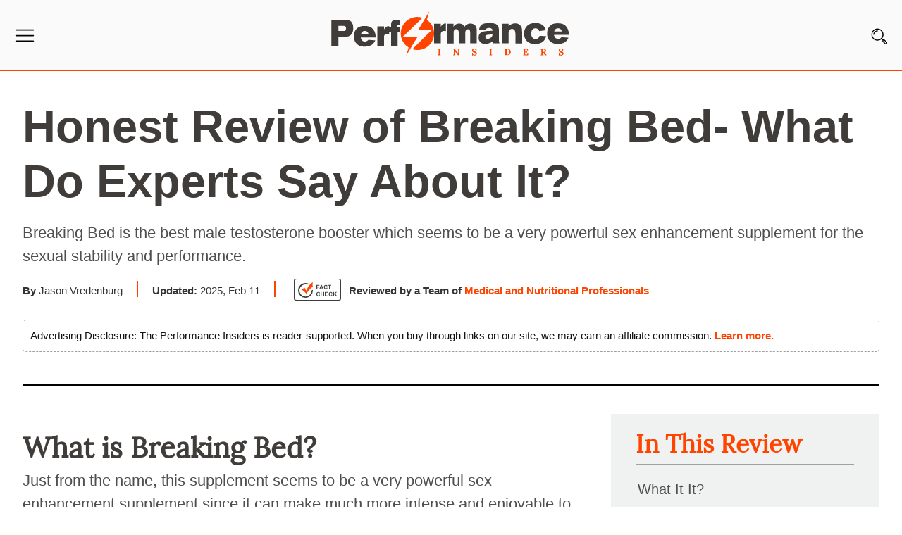

--- FILE ---
content_type: text/html; charset=UTF-8
request_url: https://www.performanceinsiders.com/breaking-bed-review.html
body_size: 42951
content:
<!DOCTYPE html>
<html lang="en-US">
<head>
<meta name="viewport" content="width=device-width,initial-scale=1.0">
<link rel="stylesheet" href="https://www.performanceinsiders.com/wp-content/themes/PI-20/stylenew.css"/>
<link rel="preload" href="https://www.performanceinsiders.com/wp-content/themes/PI-20/fonts/Lora-Regular.woff2" as="font" crossorigin="anonymous">
<script>(function(html){html.className = html.className.replace(/\bno-js\b/,'js')})(document.documentElement);</script>
<meta name='robots' content='index, follow, max-image-preview:large, max-snippet:-1, max-video-preview:-1' />

	<!-- This site is optimized with the Yoast SEO Premium plugin v19.3 (Yoast SEO v20.10) - https://yoast.com/wordpress/plugins/seo/ -->
	<title>Honest Review of Breaking Bed- What Do Experts Say About It?</title>
	<meta name="description" content="Breaking Bed is the best male testosterone booster which seems to be a very powerful sex enhancement supplement for the sexual stability and performance." />
	<link rel="canonical" href="https://www.performanceinsiders.com/breaking-bed-review.html" />
	<meta property="og:locale" content="en_US" />
	<meta property="og:type" content="article" />
	<meta property="og:title" content="Honest Review of Breaking Bed- What Do Experts Say About It?" />
	<meta property="og:description" content="Breaking Bed is the best male testosterone booster which seems to be a very powerful sex enhancement supplement for the sexual stability and performance." />
	<meta property="og:url" content="https://www.performanceinsiders.com/breaking-bed-review.html" />
	<meta property="og:site_name" content="Performanceinsiders.com" />
	<meta property="article:published_time" content="2018-02-12T05:56:28+00:00" />
	<meta property="article:modified_time" content="2025-02-11T13:59:28+00:00" />
	<meta property="og:image" content="https://www.performanceinsiders.com/wp-content/uploads/breaking-bed-supplement.jpg" />
	<meta name="author" content="Jason Vredenburg" />
	<meta name="twitter:card" content="summary_large_image" />
	<meta name="twitter:label1" content="Written by" />
	<meta name="twitter:data1" content="Jason Vredenburg" />
	<meta name="twitter:label2" content="Est. reading time" />
	<meta name="twitter:data2" content="7 minutes" />
	<script type="application/ld+json" class="yoast-schema-graph">{"@context":"https://schema.org","@graph":[{"@type":"WebPage","@id":"https://www.performanceinsiders.com/breaking-bed-review.html","url":"https://www.performanceinsiders.com/breaking-bed-review.html","name":"Honest Review of Breaking Bed- What Do Experts Say About It?","isPartOf":{"@id":"https://www.performanceinsiders.com/#website"},"primaryImageOfPage":{"@id":"https://www.performanceinsiders.com/breaking-bed-review.html#primaryimage"},"image":{"@id":"https://www.performanceinsiders.com/breaking-bed-review.html#primaryimage"},"thumbnailUrl":"https://www.performanceinsiders.com/wp-content/uploads/breaking-bed-supplement.jpg","datePublished":"2018-02-12T05:56:28+00:00","dateModified":"2025-02-11T13:59:28+00:00","author":{"@id":"https://www.performanceinsiders.com/#/schema/person/f61d4da910467cc7a50487db2454c795"},"description":"Breaking Bed is the best male testosterone booster which seems to be a very powerful sex enhancement supplement for the sexual stability and performance.","breadcrumb":{"@id":"https://www.performanceinsiders.com/breaking-bed-review.html#breadcrumb"},"inLanguage":"en-US","potentialAction":[{"@type":"ReadAction","target":["https://www.performanceinsiders.com/breaking-bed-review.html"]}]},{"@type":"ImageObject","inLanguage":"en-US","@id":"https://www.performanceinsiders.com/breaking-bed-review.html#primaryimage","url":"https://www.performanceinsiders.com/wp-content/uploads/breaking-bed-supplement.jpg","contentUrl":"https://www.performanceinsiders.com/wp-content/uploads/breaking-bed-supplement.jpg","width":300,"height":300,"caption":"breaking-bed-supplement"},{"@type":"BreadcrumbList","@id":"https://www.performanceinsiders.com/breaking-bed-review.html#breadcrumb","itemListElement":[{"@type":"ListItem","position":1,"name":"Home","item":"https://www.performanceinsiders.com/"},{"@type":"ListItem","position":2,"name":"Honest Review of Breaking Bed- What Do Experts Say About It?"}]},{"@type":"WebSite","@id":"https://www.performanceinsiders.com/#website","url":"https://www.performanceinsiders.com/","name":"Performanceinsiders.com","description":"","potentialAction":[{"@type":"SearchAction","target":{"@type":"EntryPoint","urlTemplate":"https://www.performanceinsiders.com/?s={search_term_string}"},"query-input":"required name=search_term_string"}],"inLanguage":"en-US"},{"@type":"Person","@id":"https://www.performanceinsiders.com/#/schema/person/f61d4da910467cc7a50487db2454c795","name":"Jason Vredenburg","description":"Jason Vredenburg is an independent health writer. A nutrition counselor at first, he has built a strong passion for health communications, exploring possibilities in the sector with a master’s degree in integrative health to cap up his interest. A stern contributor to wellness blogs, health articles, and newsletters, Jason has got a strong grip on web content management through consistent practice keeping taps with latest trends in web marketing, search engine optimization (SEO) and social media marketing. When not with pen and paper on health articles, he’s likely hanging out with Ingram Content Group, creating another inspiring blog for clients or giving life to a stale blog to attract readers. Follow him on LinkedIn.","sameAs":["https://www.linkedin.com/in/jason-vredenburg-471a53163/"],"url":"https://www.performanceinsiders.com/author/jason-vredenburg"}]}</script>
	<!-- / Yoast SEO Premium plugin. -->


<link rel='dns-prefetch' href='//fonts.googleapis.com' />
<link rel="alternate" type="application/rss+xml" title="Performanceinsiders.com &raquo; Feed" href="https://www.performanceinsiders.com/feed" />
<link rel="alternate" type="application/rss+xml" title="Performanceinsiders.com &raquo; Comments Feed" href="https://www.performanceinsiders.com/comments/feed" />
<link rel="alternate" type="application/rss+xml" title="Performanceinsiders.com &raquo; Honest Review of Breaking Bed- What Do Experts Say About It? Comments Feed" href="https://www.performanceinsiders.com/breaking-bed-review.html/feed" />
<script>
window._wpemojiSettings = {"baseUrl":"https:\/\/s.w.org\/images\/core\/emoji\/14.0.0\/72x72\/","ext":".png","svgUrl":"https:\/\/s.w.org\/images\/core\/emoji\/14.0.0\/svg\/","svgExt":".svg","source":{"concatemoji":"https:\/\/www.performanceinsiders.com\/wp-includes\/js\/wp-emoji-release.min.js"}};
/*! This file is auto-generated */
!function(e,a,t){var n,r,o,i=a.createElement("canvas"),p=i.getContext&&i.getContext("2d");function s(e,t){p.clearRect(0,0,i.width,i.height),p.fillText(e,0,0);e=i.toDataURL();return p.clearRect(0,0,i.width,i.height),p.fillText(t,0,0),e===i.toDataURL()}function c(e){var t=a.createElement("script");t.src=e,t.defer=t.type="text/javascript",a.getElementsByTagName("head")[0].appendChild(t)}for(o=Array("flag","emoji"),t.supports={everything:!0,everythingExceptFlag:!0},r=0;r<o.length;r++)t.supports[o[r]]=function(e){if(p&&p.fillText)switch(p.textBaseline="top",p.font="600 32px Arial",e){case"flag":return s("\ud83c\udff3\ufe0f\u200d\u26a7\ufe0f","\ud83c\udff3\ufe0f\u200b\u26a7\ufe0f")?!1:!s("\ud83c\uddfa\ud83c\uddf3","\ud83c\uddfa\u200b\ud83c\uddf3")&&!s("\ud83c\udff4\udb40\udc67\udb40\udc62\udb40\udc65\udb40\udc6e\udb40\udc67\udb40\udc7f","\ud83c\udff4\u200b\udb40\udc67\u200b\udb40\udc62\u200b\udb40\udc65\u200b\udb40\udc6e\u200b\udb40\udc67\u200b\udb40\udc7f");case"emoji":return!s("\ud83e\udef1\ud83c\udffb\u200d\ud83e\udef2\ud83c\udfff","\ud83e\udef1\ud83c\udffb\u200b\ud83e\udef2\ud83c\udfff")}return!1}(o[r]),t.supports.everything=t.supports.everything&&t.supports[o[r]],"flag"!==o[r]&&(t.supports.everythingExceptFlag=t.supports.everythingExceptFlag&&t.supports[o[r]]);t.supports.everythingExceptFlag=t.supports.everythingExceptFlag&&!t.supports.flag,t.DOMReady=!1,t.readyCallback=function(){t.DOMReady=!0},t.supports.everything||(n=function(){t.readyCallback()},a.addEventListener?(a.addEventListener("DOMContentLoaded",n,!1),e.addEventListener("load",n,!1)):(e.attachEvent("onload",n),a.attachEvent("onreadystatechange",function(){"complete"===a.readyState&&t.readyCallback()})),(e=t.source||{}).concatemoji?c(e.concatemoji):e.wpemoji&&e.twemoji&&(c(e.twemoji),c(e.wpemoji)))}(window,document,window._wpemojiSettings);
</script>
<style>
img.wp-smiley,
img.emoji {
	display: inline !important;
	border: none !important;
	box-shadow: none !important;
	height: 1em !important;
	width: 1em !important;
	margin: 0 0.07em !important;
	vertical-align: -0.1em !important;
	background: none !important;
	padding: 0 !important;
}
</style>
	<style id='global-styles-inline-css'>
body{--wp--preset--color--black: #000000;--wp--preset--color--cyan-bluish-gray: #abb8c3;--wp--preset--color--white: #ffffff;--wp--preset--color--pale-pink: #f78da7;--wp--preset--color--vivid-red: #cf2e2e;--wp--preset--color--luminous-vivid-orange: #ff6900;--wp--preset--color--luminous-vivid-amber: #fcb900;--wp--preset--color--light-green-cyan: #7bdcb5;--wp--preset--color--vivid-green-cyan: #00d084;--wp--preset--color--pale-cyan-blue: #8ed1fc;--wp--preset--color--vivid-cyan-blue: #0693e3;--wp--preset--color--vivid-purple: #9b51e0;--wp--preset--gradient--vivid-cyan-blue-to-vivid-purple: linear-gradient(135deg,rgba(6,147,227,1) 0%,rgb(155,81,224) 100%);--wp--preset--gradient--light-green-cyan-to-vivid-green-cyan: linear-gradient(135deg,rgb(122,220,180) 0%,rgb(0,208,130) 100%);--wp--preset--gradient--luminous-vivid-amber-to-luminous-vivid-orange: linear-gradient(135deg,rgba(252,185,0,1) 0%,rgba(255,105,0,1) 100%);--wp--preset--gradient--luminous-vivid-orange-to-vivid-red: linear-gradient(135deg,rgba(255,105,0,1) 0%,rgb(207,46,46) 100%);--wp--preset--gradient--very-light-gray-to-cyan-bluish-gray: linear-gradient(135deg,rgb(238,238,238) 0%,rgb(169,184,195) 100%);--wp--preset--gradient--cool-to-warm-spectrum: linear-gradient(135deg,rgb(74,234,220) 0%,rgb(151,120,209) 20%,rgb(207,42,186) 40%,rgb(238,44,130) 60%,rgb(251,105,98) 80%,rgb(254,248,76) 100%);--wp--preset--gradient--blush-light-purple: linear-gradient(135deg,rgb(255,206,236) 0%,rgb(152,150,240) 100%);--wp--preset--gradient--blush-bordeaux: linear-gradient(135deg,rgb(254,205,165) 0%,rgb(254,45,45) 50%,rgb(107,0,62) 100%);--wp--preset--gradient--luminous-dusk: linear-gradient(135deg,rgb(255,203,112) 0%,rgb(199,81,192) 50%,rgb(65,88,208) 100%);--wp--preset--gradient--pale-ocean: linear-gradient(135deg,rgb(255,245,203) 0%,rgb(182,227,212) 50%,rgb(51,167,181) 100%);--wp--preset--gradient--electric-grass: linear-gradient(135deg,rgb(202,248,128) 0%,rgb(113,206,126) 100%);--wp--preset--gradient--midnight: linear-gradient(135deg,rgb(2,3,129) 0%,rgb(40,116,252) 100%);--wp--preset--duotone--dark-grayscale: url('#wp-duotone-dark-grayscale');--wp--preset--duotone--grayscale: url('#wp-duotone-grayscale');--wp--preset--duotone--purple-yellow: url('#wp-duotone-purple-yellow');--wp--preset--duotone--blue-red: url('#wp-duotone-blue-red');--wp--preset--duotone--midnight: url('#wp-duotone-midnight');--wp--preset--duotone--magenta-yellow: url('#wp-duotone-magenta-yellow');--wp--preset--duotone--purple-green: url('#wp-duotone-purple-green');--wp--preset--duotone--blue-orange: url('#wp-duotone-blue-orange');--wp--preset--font-size--small: 13px;--wp--preset--font-size--medium: 20px;--wp--preset--font-size--large: 36px;--wp--preset--font-size--x-large: 42px;--wp--preset--spacing--20: 0.44rem;--wp--preset--spacing--30: 0.67rem;--wp--preset--spacing--40: 1rem;--wp--preset--spacing--50: 1.5rem;--wp--preset--spacing--60: 2.25rem;--wp--preset--spacing--70: 3.38rem;--wp--preset--spacing--80: 5.06rem;--wp--preset--shadow--natural: 6px 6px 9px rgba(0, 0, 0, 0.2);--wp--preset--shadow--deep: 12px 12px 50px rgba(0, 0, 0, 0.4);--wp--preset--shadow--sharp: 6px 6px 0px rgba(0, 0, 0, 0.2);--wp--preset--shadow--outlined: 6px 6px 0px -3px rgba(255, 255, 255, 1), 6px 6px rgba(0, 0, 0, 1);--wp--preset--shadow--crisp: 6px 6px 0px rgba(0, 0, 0, 1);}:where(.is-layout-flex){gap: 0.5em;}body .is-layout-flow > .alignleft{float: left;margin-inline-start: 0;margin-inline-end: 2em;}body .is-layout-flow > .alignright{float: right;margin-inline-start: 2em;margin-inline-end: 0;}body .is-layout-flow > .aligncenter{margin-left: auto !important;margin-right: auto !important;}body .is-layout-constrained > .alignleft{float: left;margin-inline-start: 0;margin-inline-end: 2em;}body .is-layout-constrained > .alignright{float: right;margin-inline-start: 2em;margin-inline-end: 0;}body .is-layout-constrained > .aligncenter{margin-left: auto !important;margin-right: auto !important;}body .is-layout-constrained > :where(:not(.alignleft):not(.alignright):not(.alignfull)){max-width: var(--wp--style--global--content-size);margin-left: auto !important;margin-right: auto !important;}body .is-layout-constrained > .alignwide{max-width: var(--wp--style--global--wide-size);}body .is-layout-flex{display: flex;}body .is-layout-flex{flex-wrap: wrap;align-items: center;}body .is-layout-flex > *{margin: 0;}:where(.wp-block-columns.is-layout-flex){gap: 2em;}.has-black-color{color: var(--wp--preset--color--black) !important;}.has-cyan-bluish-gray-color{color: var(--wp--preset--color--cyan-bluish-gray) !important;}.has-white-color{color: var(--wp--preset--color--white) !important;}.has-pale-pink-color{color: var(--wp--preset--color--pale-pink) !important;}.has-vivid-red-color{color: var(--wp--preset--color--vivid-red) !important;}.has-luminous-vivid-orange-color{color: var(--wp--preset--color--luminous-vivid-orange) !important;}.has-luminous-vivid-amber-color{color: var(--wp--preset--color--luminous-vivid-amber) !important;}.has-light-green-cyan-color{color: var(--wp--preset--color--light-green-cyan) !important;}.has-vivid-green-cyan-color{color: var(--wp--preset--color--vivid-green-cyan) !important;}.has-pale-cyan-blue-color{color: var(--wp--preset--color--pale-cyan-blue) !important;}.has-vivid-cyan-blue-color{color: var(--wp--preset--color--vivid-cyan-blue) !important;}.has-vivid-purple-color{color: var(--wp--preset--color--vivid-purple) !important;}.has-black-background-color{background-color: var(--wp--preset--color--black) !important;}.has-cyan-bluish-gray-background-color{background-color: var(--wp--preset--color--cyan-bluish-gray) !important;}.has-white-background-color{background-color: var(--wp--preset--color--white) !important;}.has-pale-pink-background-color{background-color: var(--wp--preset--color--pale-pink) !important;}.has-vivid-red-background-color{background-color: var(--wp--preset--color--vivid-red) !important;}.has-luminous-vivid-orange-background-color{background-color: var(--wp--preset--color--luminous-vivid-orange) !important;}.has-luminous-vivid-amber-background-color{background-color: var(--wp--preset--color--luminous-vivid-amber) !important;}.has-light-green-cyan-background-color{background-color: var(--wp--preset--color--light-green-cyan) !important;}.has-vivid-green-cyan-background-color{background-color: var(--wp--preset--color--vivid-green-cyan) !important;}.has-pale-cyan-blue-background-color{background-color: var(--wp--preset--color--pale-cyan-blue) !important;}.has-vivid-cyan-blue-background-color{background-color: var(--wp--preset--color--vivid-cyan-blue) !important;}.has-vivid-purple-background-color{background-color: var(--wp--preset--color--vivid-purple) !important;}.has-black-border-color{border-color: var(--wp--preset--color--black) !important;}.has-cyan-bluish-gray-border-color{border-color: var(--wp--preset--color--cyan-bluish-gray) !important;}.has-white-border-color{border-color: var(--wp--preset--color--white) !important;}.has-pale-pink-border-color{border-color: var(--wp--preset--color--pale-pink) !important;}.has-vivid-red-border-color{border-color: var(--wp--preset--color--vivid-red) !important;}.has-luminous-vivid-orange-border-color{border-color: var(--wp--preset--color--luminous-vivid-orange) !important;}.has-luminous-vivid-amber-border-color{border-color: var(--wp--preset--color--luminous-vivid-amber) !important;}.has-light-green-cyan-border-color{border-color: var(--wp--preset--color--light-green-cyan) !important;}.has-vivid-green-cyan-border-color{border-color: var(--wp--preset--color--vivid-green-cyan) !important;}.has-pale-cyan-blue-border-color{border-color: var(--wp--preset--color--pale-cyan-blue) !important;}.has-vivid-cyan-blue-border-color{border-color: var(--wp--preset--color--vivid-cyan-blue) !important;}.has-vivid-purple-border-color{border-color: var(--wp--preset--color--vivid-purple) !important;}.has-vivid-cyan-blue-to-vivid-purple-gradient-background{background: var(--wp--preset--gradient--vivid-cyan-blue-to-vivid-purple) !important;}.has-light-green-cyan-to-vivid-green-cyan-gradient-background{background: var(--wp--preset--gradient--light-green-cyan-to-vivid-green-cyan) !important;}.has-luminous-vivid-amber-to-luminous-vivid-orange-gradient-background{background: var(--wp--preset--gradient--luminous-vivid-amber-to-luminous-vivid-orange) !important;}.has-luminous-vivid-orange-to-vivid-red-gradient-background{background: var(--wp--preset--gradient--luminous-vivid-orange-to-vivid-red) !important;}.has-very-light-gray-to-cyan-bluish-gray-gradient-background{background: var(--wp--preset--gradient--very-light-gray-to-cyan-bluish-gray) !important;}.has-cool-to-warm-spectrum-gradient-background{background: var(--wp--preset--gradient--cool-to-warm-spectrum) !important;}.has-blush-light-purple-gradient-background{background: var(--wp--preset--gradient--blush-light-purple) !important;}.has-blush-bordeaux-gradient-background{background: var(--wp--preset--gradient--blush-bordeaux) !important;}.has-luminous-dusk-gradient-background{background: var(--wp--preset--gradient--luminous-dusk) !important;}.has-pale-ocean-gradient-background{background: var(--wp--preset--gradient--pale-ocean) !important;}.has-electric-grass-gradient-background{background: var(--wp--preset--gradient--electric-grass) !important;}.has-midnight-gradient-background{background: var(--wp--preset--gradient--midnight) !important;}.has-small-font-size{font-size: var(--wp--preset--font-size--small) !important;}.has-medium-font-size{font-size: var(--wp--preset--font-size--medium) !important;}.has-large-font-size{font-size: var(--wp--preset--font-size--large) !important;}.has-x-large-font-size{font-size: var(--wp--preset--font-size--x-large) !important;}
.wp-block-navigation a:where(:not(.wp-element-button)){color: inherit;}
:where(.wp-block-columns.is-layout-flex){gap: 2em;}
.wp-block-pullquote{font-size: 1.5em;line-height: 1.6;}
</style>
<script src='https://www.performanceinsiders.com/wp-content/themes/PI-20/js/jquery.min.js' id='jquery-js'></script>
<script src='https://www.performanceinsiders.com/wp-content/plugins/ultimate-reviewer/public/scripts/bootstrap-rating.min.js' id='bootstrap-rating-js'></script>
<!--[if lt IE 9]>
<script src='https://www.performanceinsiders.com/wp-content/themes/PI-20/assets/js/html5.js' id='html5-js'></script>
<![endif]-->
<link rel="https://api.w.org/" href="https://www.performanceinsiders.com/wp-json/" /><link rel="alternate" type="application/json" href="https://www.performanceinsiders.com/wp-json/wp/v2/posts/60192" /><link rel="EditURI" type="application/rsd+xml" title="RSD" href="https://www.performanceinsiders.com/xmlrpc.php?rsd" />
<link rel="wlwmanifest" type="application/wlwmanifest+xml" href="https://www.performanceinsiders.com/wp-includes/wlwmanifest.xml" />
<meta name="generator" content="WordPress 6.2.8" />
<link rel='shortlink' href='https://www.performanceinsiders.com/?p=60192' />
<link rel="alternate" type="application/json+oembed" href="https://www.performanceinsiders.com/wp-json/oembed/1.0/embed?url=https%3A%2F%2Fwww.performanceinsiders.com%2Fbreaking-bed-review.html" />
<link rel="alternate" type="text/xml+oembed" href="https://www.performanceinsiders.com/wp-json/oembed/1.0/embed?url=https%3A%2F%2Fwww.performanceinsiders.com%2Fbreaking-bed-review.html&#038;format=xml" />
          <style>
          .has-post-thumbnail img.wp-post-image, 
          .attachment-twentyseventeen-featured-image.wp-post-image { display: none !important; }          
          </style><link rel="preload" as="image" href=""/><link rel="icon" href="https://www.performanceinsiders.com/wp-content/uploads/favicon.png" sizes="32x32" />
<link rel="icon" href="https://www.performanceinsiders.com/wp-content/uploads/favicon.png" sizes="192x192" />
<link rel="apple-touch-icon" href="https://www.performanceinsiders.com/wp-content/uploads/favicon.png" />
<meta name="msapplication-TileImage" content="https://www.performanceinsiders.com/wp-content/uploads/favicon.png" />

<meta name="pinterest-rich-pin" content="false" />
<link rel="icon" type="image/x-icon" href="https://www.performanceinsiders.com/wp-content/themes/PI-20/images/favicon.ico" />
<link rel="apple-touch-icon" href="https://www.performanceinsiders.com/wp-content/themes/PI-20/images/apple-touch-icon.png">
<!-- Bing Code -->
<meta name="msvalidate.01" content="28885B6AF949AEF80B150B595D2127D8" />
<!-- google Code -->
<meta name="google-site-verification" content="MtT-L25kGMrrh1jyRKqql_RefcUcD47gX9y0GXbtcgg" />
<meta name="google-site-verification" content="_QzjEDcvD3bIosvp15-DlaQ1r6PNJaMM-f_6dvNYhaY" />
<meta name="msvalidate.01" content="4F33FEB135D928208D1F465DDEB4BDCE" />
<meta name='domain-validator' content='94396f1ab03e977732f61a4ae8e66cc3'/>
<meta name="verification" content="5bb1cd18486bc3320f563d4f89c664a6" />

<!-- Google Tag Manager -->
<script>(function(w,d,s,l,i){w[l]=w[l]||[];w[l].push({'gtm.start':
new Date().getTime(),event:'gtm.js'});var f=d.getElementsByTagName(s)[0],
j=d.createElement(s),dl=l!='dataLayer'?'&l='+l:'';j.async=true;j.src=
'https://www.googletagmanager.com/gtm.js?id='+i+dl;f.parentNode.insertBefore(j,f);
})(window,document,'script','dataLayer','GTM-V4K7');</script>
<!-- End Google Tag Manager -->






</head>
<body class="post-template-default single single-post postid-60192 single-format-standard gpur-other-theme group-blog has-header-image has-sidebar colors-light">
<!-- Google Tag Manager (noscript) -->
<noscript><iframe src="https://www.googletagmanager.com/ns.html?id=GTM-V4K7"
height="0" width="0" style="display:none;visibility:hidden"></iframe></noscript>
<!-- End Google Tag Manager (noscript) -->


<script async>
  var imageUrls = [
       "https://www.performanceinsiders.com/wp-content/themes/PI-20/banner-img/peakerect-male-virility.webp"
     , "https://www.performanceinsiders.com/wp-content/themes/PI-20/banner-img/peakerect-male-virility.webp"
     , "https://www.performanceinsiders.com/wp-content/themes/PI-20/banner-img/peakerect-male-virility.webp"
     , "https://www.performanceinsiders.com/wp-content/themes/PI-20/banner-img/peakerect-male-virility.webp"
     
  ];
 var imageLinks = [
       "https://www.peakerect.com/?utm_source=PI&utm_medium=referral&utm_term=peakerect&utm_content=PI-ad-desk-banner"
      , "https://www.peakerect.com/?utm_source=PI&utm_medium=referral&utm_term=peakerect&utm_content=PI-ad-desk-banner"
      , "https://www.peakerect.com/?utm_source=PI&utm_medium=referral&utm_term=peakerect&utm_content=PI-ad-desk-banner"
      , "https://www.peakerect.com/?utm_source=PI&utm_medium=referral&utm_term=peakerect&utm_content=PI-ad-desk-banner"
                 
  ];

  function getImageHtmlCodeMaleEnhancement() {
    var dataIndex = Math.floor(Math.random() * imageUrls.length);
    var img = '<a href=\"' + imageLinks[dataIndex] + '"><img class="lazyload" width="400" height="400" data-src="';        
    img += imageUrls[dataIndex];
    img += '\" alt=\"Male-Enhancement\"/></a>';
    return img;
  }
</script>





<div id="mySidebar" class="navpanel" style="width: 0px;">
  <a href="javascript:void(0)" class="closebtn" onclick="closeNav()">&times;</a>
<div class="panel-search">

<form role="search" method="get" class="search-form" action="https://www.performanceinsiders.com/">
	<label for="search-form-698167f82f4b0">
		<span class="screen-reader-text">Search for:</span>
	</label>
	<input type="search" id="search-form-698167f82f4b0" class="search-field" placeholder="Search&hellip;" value="" name="s" />
<input type="submit" class="search-submit" value="Search" />
</form>
</div>
<ul>
<li><a title="Subscribe" href="#subscribbox" onclick="closeNav()"><span>Subscribe</a></li>

<li class="droplist"><a title="Wellness" href="https://www.performanceinsiders.com/wellness">Wellness</a><span class="dropdown-btn"><i class="fa fa-caret-down"></i></span>
<ul class="dropdown-container">
<li><a title="Sexual Health" href="https://www.performanceinsiders.com/sexual-health">Sexual Health</a></li>
<li><a title="Nutrition" href="https://www.performanceinsiders.com/nutrition">Nutrition</a></li>
<li><a title="Fitness" href="https://www.performanceinsiders.com/fitness">Fitness</a></li>
<li><a title="Sex & Relationships" href="https://www.performanceinsiders.com/sex-relationships">Sex & Relationships</a></li>
<li><a title="Ask the Experts" href="https://www.performanceinsiders.com/ask-the-experts">Ask the Experts</a></li>
</ul>
</li>
<li><a title="Conditions A-Z" href="https://www.performanceinsiders.com/mens-health-a-z-conditions"><span>Conditions A-Z</a></li>
<li><a title="Brands" href="https://www.performanceinsiders.com/brands"><span>Brands</a></li>


<li class="droplist"><a title="Product Spotlight" href="https://www.performanceinsiders.com/product-spotlight" class="">Product Spotlight</a><span class="dropdown-btn"><i class="fa fa-caret-down"></i></span>
<ul class="dropdown-container">
<li class="droplist sub"><a href="https://www.performanceinsiders.com/mens-health-supplements" class="">Men's Health Supplements</a><span class="dropdown-btn"><i class="fa fa-caret-down"></i></span>
<ul class="dropdown-container" >
<li><a title="Testosterone Boosters" href="https://www.performanceinsiders.com/testosterone-boosters">Testosterone Boosters</a></li>
<li><a title="Prostate Supplements" href="https://www.performanceinsiders.com/prostate-reviews">Prostate Supplements</a></li>
<li><a title="Sexual Supplements" href="https://www.performanceinsiders.com/sexual-supplements">Sexual Supplements</a></li>
<li><a title="Sexual Enhancers" href="https://www.performanceinsiders.com/sexual-enhancers">Sexual Enhancers</a></li>
<li><a title="Vitamins & Supplements" href="https://www.performanceinsiders.com/vitamins-supplements">Vitamins & Supplements</a></li>
<li><a title="Penis Enlargement Devices" href="https://www.performanceinsiders.com/penis-enlargement-devices">Penis Enlargement Devices</a></li>
</ul>
</li>
</ul>
</li>

<li class="droplist"><a title="About Us" href="https://www.performanceinsiders.com/about-us.html" class="">About Us</a><span class="dropdown-btn"><i class="fa fa-caret-down"></i></span>
<ul class="dropdown-container">
<li><a title="Contact Us" href="https://www.performanceinsiders.com/contact-us.html">Contact Us</a></li>
<li><a title="Review Process" href="https://www.performanceinsiders.com/review-process">Review Process</a></li>
<li><a title="Medical Expert Board" href="https://www.performanceinsiders.com/medical-expert-board">Medical Expert Board</a></li>
<li><a title="Terms of Use" href="https://www.performanceinsiders.com/terms-of-use.html">Terms of Use</a></li>
<li><a title="Privacy Policy" href="https://www.performanceinsiders.com/privacy-policy.html">Privacy Policy</a></li>
</ul>
</li>
</ul>

</div>

<header id="masthead" class="site-header">
    <div class="mainhd">
<div class="menu">
<span class="openbtn" onclick="openNav()" aria-label="Menu">
<img class="lazyload" height="28" width="30" src="https://www.performanceinsiders.com/wp-content/themes/PI-20/images/pi-menu.svg" alt="Performanceinsiders Menu" /></span>

</div>

<div class="logo"><a href="https://www.performanceinsiders.com/" rel="home"><img  class="lazyload" width="350" height="70" src="https://www.performanceinsiders.com/wp-content/themes/PI-20/images/pi-logo.svg" alt="Performanceinsiders"/></a></div> 

<div class="search">
<span><i id="searchIcon"></i></span>
</div><div class="clear"></div>
</div>
<div class="searchbox" style="display:none;">
<div class="searchtop"><span id="searchclose">X</span></div>
<form role="search" method="get" class="search-form" action="https://www.performanceinsiders.com/">
	<label for="">
		<span class="screen-reader-text">Search for:</span>
	</label>
	<input type="search" id="" class="search-field" value="" name="s" placeholder="What are you looking for?" />
	<input type="submit" class="search-submit" value="Search" />
</form>
<div class="clear"></div>
</div>
   </header><!-- #masthead -->
<div class="clear"></div>


<section class="content-areas rempad">
<div class="site-content-contain">
<div class="wrap1">
	<div id="primary" class="content-area fullwidth">
   <main id="main" class="site-main" role="main">
   
		
<article id="post-60192" class="post-60192 post type-post status-publish format-standard hentry category-product-spotlight">
<!-- Fact Checked HTML Start -->
 <div class="contenr factch">
<div id="factpopup" class="chkpopup" style="display:none;"><span class="cancel" onclick="chkcloses();">X</span> 
<div class="wrapper1"><!--wrapper1-->
<p>This Performance Insiders content has been reviewed, as well as checked for facts, so as to guarantee the best possible accuracy.</p>

<p>We follow a strict editorial policy, especially related to the sources we use. Our articles are resourced from reputable online pages, with research drawn from academic institutions and peer-reviewed studies. You can click on the numbers in the parentheses (1, 2, etc.) and check out those references.</p>

<p>The feedback form on this page can be used to report content that is not accurate, up-to-date or questionable in any manner.</p>

<p>We do NOT intend for the information presented through our articles to replace the medical relationship with a qualified physician, nor does it represent specialized advice.</p>

<div class="clear"></div>
</div>
</div>
<div class="clear"></div>
<div id="cover2"></div>
</div>
<div class="clear"></div>

<div class="clear"></div>
<header class="entry-header">
		<h1 class="entry-title" id="editorial">Honest Review of Breaking Bed- What Do Experts Say About It?</h1>			</header><!-- .entry-header -->
<div class="Title-content">Breaking Bed is the best male testosterone booster which seems to be a very powerful sex enhancement supplement for the sexual stability and performance.</div>
<div class="comp byline full">
<div class="byline-details-full">
<span class="updatebox">
<span class="author-left"><strong>By </strong>Jason Vredenburg </span><span class="update-txt"><strong>Updated:</strong> 2025, Feb 11	
	<div class="reviewbox"></div></span>
</span>
<span class="reviewer-txt"><a class="checktit" onclick="factpopup();" href="javascript:void(0);"><img width="69" height="33" src="https://www.performanceinsiders.com/wp-content/themes/PI-20/images/fact-check-icon.svg"alt="Fact Check" /></a>
<span class="revi-txt"><strong>Reviewed by a Team of</strong> <a class="authlink" href="https://www.performanceinsiders.com/about-us.html">Medical and Nutritional Professionals</a></span>
</span>
</div><div class="clear"></div>
</div><div class="clear"></div>
<span class="discltxt">Advertising Disclosure:</strong> The Performance Insiders is reader-supported. When you buy through links on our site, we may earn an affiliate commission. <a href="https://www.performanceinsiders.com/disclosure-statement.html" aria-label="Advertising Disclosure">Learn more.</a>
</span>
<div class="clear"></div>




<div class="clear"></div>
	
	<div class="entry-content">
		<div id="sticky-anchor"></div>
<div class="flright">
<div class="sidebar-right" id="stickysidebar">
<h2>In This Review</h2>
<ul>
<li><a href="#what">What It It?</a></li>
<li><a href="#features">Features</a></li>
<li><a href="#specs">Specs</a></li>
<li><a href="#pros">Pros and Cons</a></li>
<li><a href="#rate">How Does It Rate?</a></li>
<li><a href="#claims">Claims &amp; Features</a></li>
<li><a href="#work">How Does it Work?</a></li>
<li><a href="#ingredients">Ingredients</a></li>
<li><a href="#faq">FAQ&#8217;s</a></li>
<li><a href="#evidence">How We Researched &amp; Rated?</a></li>
<li><a href="#conclusion">Conclusion</a></li>
</ul>
<div class="clear"></div>
</div>
</div>
<div class="contwrap holder">
<h2 id="what">What is Breaking Bed?</h2>
<p>Just from the name, this supplement seems to be a very powerful sex enhancement supplement since it can make much more intense and enjoyable to the extent that your bed might just as well break.</p>
<p>A wonderful sexual session with the best orgasm will obviously be vigorous in a surprisingly divine manner.</p>
<p>I’m sure you would love please your partner in bed and so you would require enough energy and many other factors that improve sexual function.</p>
<p>Several problems might make less interesting including decreased stamina, premature ejaculation, low libido, and decreased energy.</p>
<p>Some men also have a great problem with controlling or regulating their ejaculations. Let alone controlling ejaculation, the kind of erection one also needs to produce is a major factor.</p><div class="postwidthbig mobbanner" id="male-1"><p class="addtitle">Advertisement</p><script>
document.getElementById("male-1").insertAdjacentHTML("beforeend", getImageHtmlCodeMaleEnhancement());
</script><p class="addtitle">*All individuals are unique. Your results can and will vary.</p></div>
<p>The erections have to be strong, thick, firm, hard, and long lasting. Your partner would also prefer an enlarged penis size for the best sexual satisfaction.</p>
<p>This can only be achieved by using Breaking Bed. This supplement could be the best bed when it comes to improving your sexual life by enhancing all the areas mentioned that might interfere with it. Scroll down to find out more.</p>
<h2 id="features">Features</h2>
<div class="pro-rte-box">
<div class="rte-pro-left">
<div><img class="lazyload" alt="Breaking Bed Male Enhancement Supplement" data-src="https://www.performanceinsiders.com/wp-content/uploads/breaking-bed-supplement.jpg" width="300" height="300"></div>
<div class="editortxt">Editor&#8217;s Rating</div>
<div class="rtebox"><div class="post-ratings" data-post="60192">

<div class="rtscore">
<div class="post-rate">
<span class="numval"> <span class="numricvalue review">
<span>
4.1</span> / <span> 5.0
</span>
</span></span>

<div class="rating" data-post="60192" data-rating="4.1" data-readonly="1"><ul class="ratelist"><li class="ratelistli"></li></ul></div>
<div class="clear"></div>
</div>


  </div>



<div class="author-rev"><span>Breaking Bed Reviewer Rating</span></div>
</div></div>
</div>
<div class="rte-pro-right">
<h3>Brand Highlights</h3>
<ul>
<li>Boost energy naturally with Breaking Bed</li>
<li>Support healthy male hormone production</li>
<li>Stimulate your body&#8217;s ability to put on muscle</li>
<li>Experience stamina in and out of the bedroom</li>
</ul>
<p><a class="btn-review" href="https://amzn.to/3Eq7TK1" target="_blank" rel="nofollow noopener noreferrer">Shop On Amazon</a><a class="btn-review" href="https://goto.walmart.com/c/2077588/565706/9383?veh=aff&amp;sourceid=imp_000011112222333344&amp;u=https%3A%2F%2Fwww.walmart.com%2Fsearch%3Fq%3Dmale%2520enhancement%2520pills%26typeahead%3Dmale%2520enhancement" target="_blank" rel="nofollow noopener noreferrer">Shop On Walmart</a><span class="smltxt"><sup>*</sup>All the prices mentioned on their websites are subject to change.</span></p>
</div>
<div class="clear"></div>
</div>
<h2 id="specs">Specs</h2>
<div class="specsbox">
<ul>
<li><span class="spec-title">Form:</span><span class="spec-desc"> Capsules</span></li>
<li><span class="spec-title">Type:</span><span class="spec-desc"> Dietary Supplement</span></li>
<li><span class="spec-title">Brand:</span><span class="spec-desc triple"> Breaking Bed</span></li>
<li><span class="spec-title"> Ingredients</span><span class="spec-desc triple" "="">L-Arginine, Maca Root, Tribulus Terrestris, &amp; Horny Goat Weed(Epimedium grandiflorum).</span></li>
<li><span class="spec-title">Cost</span><span class="spec-desc"> $56.00</span></li>
<li><span class="spec-title">Dosage</span><span class="spec-desc"> 2 Capsules Daily</span></li>
</ul>
<div class="clear"></div>
</div>
<h2 id="pros">Pros and Cons of Breaking Bed</h2>
<div class="boxpros sml">
<h2>Pros</h2>
<ul>
<li>May support the increase in size of the length and girth of the penis.</li>
<li>Can boost libido, stamina, and sex drive.</li>
<li>May prevent premature ejaculation.</li>
</ul>
</div>
<div class="boxcons sml">
<h2>Cons</h2>
<ul>
<li>This formula lacks customer reviews.</li>
</ul>
</div>
<div class="clear"></div>
<h2 id="rate">How Does Breaking Bed Rate?</h2>
<h3>Overall Rating: 3.7</h3>
<div class="responsive-tbl">
<table>
<tbody>
<tr>
<th>Key Points</th>
<th>Rating</th>
</tr>
<tr>
<td>Manufacturer</td>
<td>3.9</td>
</tr>
<tr>
<td>Safety</td>
<td>3.6</td>
</tr>
<tr>
<td>Customer Reviews</td>
<td>3.7</td>
</tr>
<tr>
<td>Money-Back Guarantee</td>
<td>3.6</td>
</tr>
</tbody>
</table>
</div>
<h2 id="claims">Breaking Bed Claims &amp; Features – What You Need To Know?</h2>
<p>This supplement comes with 12 pills. These pills are claimed to bring a long lasting effect to your body as they are highly effective.</p>
<p>The manufacturers also claim that this supplement has been carefully manufactured with high-quality ingredients which are all natural.</p>
<p>This supplement is highly effective when it comes to improving sexual performance in bed. The type of sexual performance you will actually be having with your partner will be mind-blowing.</p><div class="postwidthbig mobbanner" id="male-2"><p class="addtitle">Advertisement</p><script>
  document.getElementById("male-2").insertAdjacentHTML("beforeend", getImageHtmlCodeMaleEnhancement());
</script><p class="addtitle">*All individuals are unique. Your results can and will vary.</p></div>
<p>If wonderful sexual sessions are included in your life, your life will be definitely brightened. Everyone will notice a great change.</p>
<p>This supplement plays a role in this glamorous change that will take place in your life. It is therefore claimed to boost your libido, help you with your ejaculation control, increase the volume of your ejaculation, improve your stamina, and also increase the length and the girth of the penis among many other benefits.</p>
<p>You will, therefore, be able to experience an explosive orgasm and a fulfilling sexual session. This supplement is also safe to use because it has not been manufactured with any synthetic chemicals<a href="#References"><sup>[1]</sup></a>. With all these benefits it can bring to your sex life, it is therefore claimed to boost your sexual confidence.</p>
<h2 id="work">How Does Breaking Bed Work?</h2>
<p>This supplement works by utilizing its ingredients to improve sexual performance.</p>
<p>It improves the flow of blood towards the penile region.</p>
<p>This results to the increase of length and girth of the penis.</p>
<p>It also works to produce better erections.</p>
<p>This supplement also works to increase the volume of ejaculations while allowing the user to also be able to control his ejaculations in a better way.</p>
<p>This supplement works to promote increased sexual energy to the user enabling the user to stay in power for a long time in bed.</p>
<p>Generally, this supplement works to promote the overall well-being of the user.</p><div class="postwidthbig mobbanner" id="male-3"><p class="addtitle">Advertisement</p><script>
  document.getElementById("male-3").insertAdjacentHTML("beforeend", getImageHtmlCodeMaleEnhancement());
  
</script><p class="addtitle">*All individuals are unique. Your results can and will vary.</p></div>
<h2 id="ingredients">Breaking Bed Ingredients &#8211; Are they Safe &amp; Effective?</h2>
<p>It should be known that the manufacturers of this product have included the following vital ingredients in Breaking Bed which make it a testosterone booster that people would seek.</p>
<p>Breaking Bed male supplement contains ingredients such as<br />
Breaking Bed male enhancement pill contains a proprietary blend of ingredients, including:</p>
<h3 class="hightlight">L-Arginine</h3>
<p>L-arginine is an amino acid that is thought to provide several benefits for male enhancement, such as improved sexual function and increased libido.</p>
<p>It works by increasing the production of nitric oxide in the body, which helps to relax the smooth muscles of the penis and promote better blood flow.</p>
<p>This improved blood flow can help to improve the quality of erections, as well as increase the sensation of pleasure during sexual activity.</p>
<p>Additionally, L-arginine may help to increase testosterone levels, which can further improve sexual performance<a href="#References"><sup>[1]</sup></a>.</p>
<h3 class="hightlight">Maca Root</h3>
<p>Maca root is a natural herbal supplement that has been used traditionally for centuries in Peru to support male enhancement.</p>
<p>It is thought to work by promoting increased blood flow to the genitals, potentially improving libido and sexual performance.</p>
<p>Maca root may also help to balance hormones, which can lead to enhanced libido, better sexual performance, and increased fertility<a href="#References"><sup>[2]</sup></a>.</p>
<h3 class="hightlight">Tribulus Terrestris</h3>
<p>Tribulus terrestris (TT) is a flowering plant that has been used for centuries in traditional medicine for a variety of purposes, including the treatment of chest pain, dizziness, skin and eye disorders, and the expulsion of kidney stones.</p>
<p>Recently, it has gained attention as an herbal supplement for male enhancement.</p>
<p>TT is thought to work by increasing testosterone levels, which can have a variety of effects on the body.</p>
<p>It is believed to stimulate the release of luteinizing hormone (LH), which in turn can increase testosterone production<a href="#References"><sup>[3]</sup></a>.</p>
<p>Additionally, it may also have an effect on nitric oxide levels in the body, which can improve blood flow and help to enhance erectile function.</p>
<p>Finally, TT has also been found to have antioxidant properties, which can help to reduce inflammation and improve overall health.</p>
<h3 class="hightlight">Horny Goat Weed(Epimedium grandiflorum)</h3>
<p>Horny goat weed(Epimedium grandiflorum) is typically used by men as a natural supplement to help with sexual health and performance.</p>
<p>It is thought to work by increasing the levels of nitric oxide in the body, which can help to relax and dilate the blood vessels in the penis.</p>
<p>This can lead to increased blood flow to the penis, allowing for more intense erections and improved sexual performance.</p>
<p>Additionally, horny goat weed is thought to increase testosterone levels and libido, both of which can contribute to improved sexual performance.</p>
<p>Other Ingredients Include: Yohimbe Extract, &amp; L-Carnitine</p>
<p>These ingredients work together to improve sexual performance and satisfaction.</p>
<p>The increased blood flow helps improve erectile function and can lead to longer-lasting and more intense orgasms.</p>
<p>The testosterone boost helps increase libido and sexual desire, while the energy boost from Maca Root helps to increase stamina.</p>
<p>The other ingredients help to improve circulation and oxygenation, which can lead to improved sexual performance.</p>
<h2 id="faq">FAQ&#8217;s</h2>
<div class="faqwrap">
<h3>Q: How to use Breaking Bed?</h3>
<div class="faq-answ">
<p><strong>A</strong>: Only one capsule is supposed to be taken 30 minutes before sexual activity.</p>
<p>Take extra care not to use more than one pill in a period of 48 hours.</p>
<p>This is because you might encounter the side effects of overdosing.</p>
</div>
<div class="faqwrap">
<h3>Q: Are there any side effects associated with Breaking Bed testosterone supplement?</h3>
<div class="faq-answ">
<p><strong>A</strong>: A Breaking Bed Supplements has no adverse effects related to its use, but it is advised to take under the supervision of a health care expert consultant.</p>
</div>
<div class="pro-rte-box evidence">
<h2 id="evidence">How We Researched &amp; Rated?</h2>
<p>Here is our score, based on scientific evidence, of how likely Breaking Bed will be effective for its claimed benefits:</p>
<ul>
<li><span class="evidence-left">Increase Natural Testosterone*</span><span class="evidence-right">3.5/<span class="sml">5</span></span></li>
<li><span class="evidence-left">Long-lasting Erections*</span><span class="evidence-right">3.6/<span class="sml">5</span></span></li>
<li><span class="evidence-left">Stronger and Bigger Erections*</span><span class="evidence-right">3.3/<span class="sml">5</span></span></li>
<li><span class="evidence-left">Increase Sperm Volume*</span><span class="evidence-right">3.2/<span class="sml">5</span></span></li>
</ul>
<p>We used the insights from our research and testing to assign a star rating from one to five (five being the best; one being the worst) to this product.</p>
</div>
<h2 id="conclusion">Conclusion</h2>
<p>Judging from the look of things, this supplement could be effective especially if you have sexual performance problems.</p>
<p>Its high-quality ingredients can naturally improve your sexual performance by boosting your libido, stamina, and allowing you to experience quality erections.</p>
<p>The length and girth of your penis are also guaranteed to be increased.</p>
<p>Customers have however not given their feedback about the effectiveness of this product.</p>
<p>Other potential customers might, therefore, have a problem with gauging its effectiveness.</p>
<p>More research is however supposed to be done before you purchase a supplement. Your doctor can also be consulted to avoid any doubts about its usage.</p>
</div>
</div>
</div>
</p>		
		
		 <div class="chartpages">  
						
	
<p class="brigecont">With countless male enhancement supplements available on the market today it seems impossible to find "the right one." Sexual performance declines naturally as men age, which may contribute to feelings of inadequacy or embarrassment. Male enhancement supplements should be based on four key factors: active ingredients, ability to support sexual stamina, enhance arousal, improved* sexual desire and backed by clinical studies.</p>

<p class="findp">Below you'll find some of the most effective male enhancement supplements on the market today, in our opinion.</p>

<div class="graybox-chart stickypopupmale">
<img data-src="https://www.performanceinsiders.com/wp-content/themes/PI-20/chartpages/images/star-rating.svg" class="lazyload" width="803" height="80" alt="Rating Table"/>
</div>
<h3 class="charthead">Our Top Male Enhancement Supplements</h3>
<div class="chartwrap">
<div class="chartprobox">
<div class="chart-col-4">
<div class="overall-grade">
<span class="ranktxt">#1</span>
<div class="pro-col">
<h3>Peakerect</h3>
<img width="300" height="300" class="lazyload" data-src="https://www.performanceinsiders.com/wp-content/uploads/peakerect.webp" alt="Peakerect" />
<span class="editortxt">Overall rating <span>4.9/5</span></span>
<img width="142" height="20" src="https://www.performanceinsiders.com/wp-content/themes/PI-20/chartpages/images/rating-icon5.svg" alt="Overall rating" />
<a href="https://www.peakerect.com/?utm_source=PI&utm_medium=referral&utm_term=peakerect&utm_content=PI-ChartPage" class="readreview"><span>Read Full Review</span></a>
</div>
</div>
</div>
<div class="chart-col-8">
<div class="review-col">
<div class="review-factors">
<div class="rating-box">
<ul>
<li>Boosts Sexual Stamina and Performance<span class="pullright"><img width="142" height="20" class="lazyload" data-src="https://www.performanceinsiders.com/wp-content/themes/PI-20/chartpages/images/rating-icon5.svg" alt="Rating 5" /></span></li>
<li>Provides Longer-lasting Experiences<span class="pullright"><img width="142" height="20" class="lazyload" data-src="https://www.performanceinsiders.com/wp-content/themes/PI-20/chartpages/images/rating-icon5.svg" alt="Rating 5" /></span></li>
<li>Supports Stronger and Harder Erections<span class="pullright"><img width="142" height="20" class="lazyload" data-src="https://www.performanceinsiders.com/wp-content/themes/PI-20/chartpages/images/rating-icon5.svg" alt="Rating 5" /></span></li>
<li>Improves Endurance Performance<span class="pullright"><img width="142" height="20" class="lazyload" data-src="https://www.performanceinsiders.com/wp-content/themes/PI-20/chartpages/images/rating-icon5.svg" alt="Rating 5" /></span></li>
</ul>
<div class="col-pros">
<h2>Pros</h2>
<ul>
<li>Increase satisfaction for both partners.</li>
<li>Heightened sensation and arousal.</li>
<li>Made from natural ingredients for safety.</li>
<li>Improve endurance for longer-lasting pleasure.</li>
</ul>
</div>
<div class="col-cons">
<h2>Cons</h2>
<ul>
<li>Results may vary depending on individual physiology.</li>
<li>Requires consistent usage to maintain benefits.</li>
<li>May not be suitable for individuals with certain medical conditions.</li>
</ul>
</div><div class="clear"></div>
</div>
</div>
</div>
</div>
<div class="clear"></div>
</div><div class="clear"></div>
<div class="bottom-desc">
<h5>Bottom Line</h5>
<p>PeakErect contains a potent blend of all-natural ingredients and has no harmful chemical or synthetic additives included. The manufacturing takes place in an FDA-registered facility in the USA according to rigid safety conditions, and the formula has no serious potential side effects. If you're looking for a way to boost your sex life the natural way, we think that PeakErect is an excellent choice!</p>
<a href="https://www.peakerect.com/?utm_source=PI&utm_medium=referral&utm_term=peakerect&utm_content=PI-ChartPage" class="shopnow" target="_blank" rel="sponsored nofollow noopener noreferrer"><span>Check Price</span></a>
</div>
</div>

<div class="chartwrap">
<div class="chartprobox">
<div class="chart-col-4">
<div class="overall-grade">
<span class="ranktxt">#2</span>
<div class="pro-col">
<h3>Performer 8</h3>
<img width="300" height="300" class="lazyload" data-src="https://www.performanceinsiders.com/wp-content/themes/PI-20/chartpages/images/performer8.jpg" alt="Performer 8" />
<span class="editortxt">Overall rating <span>4.8/5</span></span>
<img width="142" height="20" src="https://www.performanceinsiders.com/wp-content/themes/PI-20/chartpages/images/rating-icon5.svg" alt="Overall rating" />
<a href="https://www.performanceinsiders.com/performer-8-review.html" class="readreview"><span>Read Full Review</span></a>
</div>
</div>
</div>
<div class="chart-col-8">
<div class="review-col">
<div class="review-factors">
<div class="rating-box">
<ul>
<li>Increase Sexual Stamina<span class="pullright"><img width="142" height="20" class="lazyload" data-src="https://www.performanceinsiders.com/wp-content/themes/PI-20/chartpages/images/rating-icon5.svg" alt="Increase Sexual Stamina" /></span></li>
<li>Improves Sexual Strength<span class="pullright"><img width="142" height="20" class="lazyload" data-src="https://www.performanceinsiders.com/wp-content/themes/PI-20/chartpages/images/rating-icon5.svg" alt="Improves Sexual Strength" /></span></li>
<li>Increase Natural Testosterone<span class="pullright"><img width="142" height="20" class="lazyload" data-src="https://www.performanceinsiders.com/wp-content/themes/PI-20/chartpages/images/rating-icon5.svg" alt="Increase Natural Testosterone" /></span></li>
<li>Increase Sperm Volume<span class="pullright"><img width="142" height="20" class="lazyload" data-src="https://www.performanceinsiders.com/wp-content/themes/PI-20/chartpages/images/rating-icon5.svg" alt="Increase Sperm Volume" /></span></li>
</ul>
<div class="col-pros">
<h2>Pros</h2>
<ul>
<li>Helps in regaining sexual enjoyment.</li>
<li>Reinvigorates & re-energises the sexual drive.</li>
<li>Satisfactory sexual experience with orgasms.</li>
<li>Rock hard and long-lasting erections.</li>
</ul>
</div>
<div class="col-cons">
<h2>Cons</h2>
<ul>
<li>Only available on the official website.</li>
<li>Not suitable for women and young boys.</li>
</ul>
</div><div class="clear"></div>
</div>
</div>
</div>
</div>
<div class="clear"></div>
</div><div class="clear"></div>
<div class="bottom-desc">
<h5>Bottom Line</h5>
<p>Performer 8's herbal complex works in 8 powerful ways to help men revitalize their sexual stamina, strength, and vitality— no prescription necessary. Shop Performer 8 Pills Dietary Supplement for Men (1 Pack) online at best prices on their official website.</p>
<a href="https://www.performanceinsiders.com/buy-performer-8.html" class="shopnow" target="_blank" rel="sponsored nofollow noopener noreferrer"><span>Check Price</span></a>
</div>
</div>


<div class="chartwrap">
<div class="chartprobox">
<div class="chart-col-4">
<div class="overall-grade">
<span class="ranktxt">#3</span>
<div class="pro-col">
<h3>VigRX Plus</h3>
<img width="300" height="300" class="lazyload" data-src="https://www.performanceinsiders.com/wp-content/themes/PI-20/chartpages/images/vigrx-plus-img.jpg" alt="VigRX Plus" />
<span class="editortxt">Overall rating <span>4.8/5</span></span>
<img width="142" height="20" src="https://www.performanceinsiders.com/wp-content/themes/PI-20/chartpages/images/rating-icon-4-8.svg" alt="Overall rating" />
<a href="https://www.performanceinsiders.com/vigrx-plus.html" class="readreview"><span>Read Full Review</span></a>
</div>
</div>

</div>

<div class="chart-col-8">
<div class="review-col">
<div class="review-factors">
<div class="rating-box">
<ul>
<li>Harder and Firm Erections<span class="pullright"><img width="142" height="20" class="lazyload" data-src="https://www.performanceinsiders.com/wp-content/themes/PI-20/chartpages/images/rating-icon5.svg" alt="Harder and Firm Erections" /></span></li>
<li>Improve Sexual Stamina<span class="pullright"><img width="142" height="20" class="lazyload" data-src="https://www.performanceinsiders.com/wp-content/themes/PI-20/chartpages/images/rating-icon4.svg" alt="Improve Sexual Stamina" /></span></li>
<li>Boost Sexual Desire<span class="pullright"><img width="142" height="20" class="lazyload" data-src="https://www.performanceinsiders.com/wp-content/themes/PI-20/chartpages/images/rating-icon5.svg" alt="Boost Sexual Desire" /></span></li>
<li>Helps Improve Endurance<span class="pullright"><img width="142" height="20" class="lazyload" data-src="https://www.performanceinsiders.com/wp-content/themes/PI-20/chartpages/images/rating-icon5.svg" alt="Helps Improve Endurance" /></span></li>
</ul>

<div class="col-pros">
<h2>Pros</h2>
<ul>
<li>Safe formula for promoting length, girth and strength.</li>
<li>Boosts energy levels.</li>
<li>Enhances testosterone production.</li>
<li>Faster recovery from sexual encounters.</li>
<li>Satisfied sexual experience.</li>
</ul>
</div>

<div class="col-cons">
<h2>Cons</h2>
<ul>
<li>Continued use is required for best results.</li>
<li>May interact with other medications.</li>
</ul>
</div><div class="clear"></div>

</div>

</div>
</div>
</div>
<div class="clear"></div>
</div><div class="clear"></div>

<div class="bottom-desc">
<h5>Bottom Line</h5>
<p>VigRX Plus Male Virility Supplement is great for men that want to enhance their erection size and performance. VigRX will help you experience bigger, harder and longer lasting erections, an increased sex drive, more powerful and intense orgasms and less waiting between erections.</p>

<a href="https://www.performanceinsiders.com/buy-vigrx-plus.html" class="shopnow" target="_blank" rel="sponsored nofollow noopener noreferrer"><span>Check Price</span></a>
</div>
</div>
 
	
	

 
	
	<div class="clear"></div>
	<div class="clear"></div>
<div class="smalfont" id="References">
<div><h3>3 Sources</h3> 
<div class="reflink"><p class="ret-sml">We review published medical research in respected scientific journals to arrive at our conclusions about a product or health topic. This ensures the highest standard of scientific accuracy.</p>

[1] L-arginine - <a href="https://www.mayoclinic.org/drugs-supplements-l-arginine/art-20364681" target="_blank" rel="noopener noreferrer">www.mayoclinic.org</a><br>

[2] Maca Root - Ethnobiology and Ethnopharmacology of Lepidium meyenii (Maca), a Plant from the Peruvian Highlands. <a href="https://www.ncbi.nlm.nih.gov/pmc/articles/PMC3184420/" target="_blank" rel="noopener noreferrer">www.ewg.org</a><br>

[3] Tribulus terrestris. <a href="https://www.mskcc.org/cancer-care/integrative-medicine/herbs/tribulus-terrestris" target="_blank" rel="noopener noreferrer">www.nccih.nih.gov</a></div>
</div>
</div>	
<div id="box-author"><div id="bio-author"><div><div><div class="author-avatar">
<img class='authimage-cont lazyload' alt='Author' height='150' width='135' data-src='https://www.performanceinsiders.com/wp-content/uploads/userphoto/1.jpg' />                               
</div>
<p>Jason Vredenburg is an independent health writer. A nutrition counselor at first, he has built a strong passion for health communications, exploring possibilities in the sector with a master’s degree in integrative health to cap up his interest. A stern contributor to wellness blogs, health articles, and newsletters, Jason has got a strong grip on web content management through consistent practice keeping taps with latest trends in web marketing, search engine optimization (SEO) and social media marketing. When not with pen and paper on health articles, he’s likely hanging out with Ingram Content Group, creating another inspiring blog for clients or giving life to a stale blog to attract readers. Follow him on <a href="https://www.linkedin.com/in/jason-vredenburg-471a53163/">LinkedIn</a>.</p>
</div>							
</div></div>
</div><div class="clear"></div>
	


<div class="reviewtab">
  <button class="reviewlinks active" onclick="openreview(event, 'review')">Customer Reviews</button>
  <button class="reviewlinks" onclick="openreview(event, 'Ques-Answ')">Ask A Question</button>

</div>

<div id="review" class="reviewpanel" style="display:block;">

<div id="comments" class="comments-area gpur-default-comment-template">
<h2 class="comments-title"><div class="gpur-comment-count countNo"><span itemprop="ReviewCount">1</span></div><div class="gpur-clear"></div> Customer Reviews for Breaking Bed</h2>
<div>
	<div class="comt-box" >
<div class="pordBox"><img width="150" height="150" class="lazyload" data-src="https://www.performanceinsiders.com/wp-content/uploads/breaking-bed-supplement-150x150.jpg"  alt="Honest Review of Breaking Bed- What Do Experts Say About It?"/></div>
		<div class="CustomerBox">
 <div class="rateBox">
			 <div class="post-ratings" data-post="60192">

<div class="rtscore">
<div class="post-rate">
<span class="numval"> <span class="numricvalue review">
<span>
4.1</span> / <span> 5.0
</span>
</span></span>

<div class="rating" data-post="60192" data-rating="4.1" data-readonly="1"><ul class="ratelist"><li class="ratelistli"></li></ul></div>
<div class="clear"></div>
</div>


  </div>



<div class="author-rev"><span>Breaking Bed Reviewer Rating</span></div>
</div>	 		</div>
		</div>
		<div class="QuestBox"><strong>Review this Product</strong><br /> 
<span class="writrw"><a href="#wrtrvw">Write a Review</a></span></div> 
<div class="clear"></div>
</div>
<meta content="Breaking Bed" /> 
<meta content="https://www.performanceinsiders.com/breaking-bed-review.html" />
 
<meta content="


In This Review

 	What It It?
 	Features
 	Specs
 	Pros and Cons
 	How Does It Rate?
 	Claims &amp; Features
 	How Does it Work?
 	Ingredients
 	FAQ's
 	How We Researched &amp; Rated?
 	Conclusion





What is Breaking Bed?
Just from the name, thi" /> 
	
	<div class="review">
	 		
		<ol class="comment-list">

			<li class="review even thread-even depth-1" id="comment-124371" >

	<div id="comment-124371" class="comment-body" style="">

		
		<div class="gpur-comment-content">

											
				<p class="gpur-comment-meta">
 
					<strong>
						Roberts					</strong>
 
					<time datetime="2023-02-07T11:15:35+00:00">
						February 7, 2023, 11:15 am					</time>
									</p>				

				
			<div class="gpur-comment-description"><div class="gpur-comment">
<div id="gpur_60192" class="gpur-element-wrapper gpur-show-rating-wrapper gpur-style-stars gpur-position-left gpur-position-text-bottom gpur-linear gpur-format-rows gpur-single-rating">
<div class="gpur-criterion gpur-first">
<p>		<input type="hidden" class="rating gpur-user-rating" 
		data-filled="fa fa-star" 
		data-empty="fa fa-star-o" 
		data-start="0" 
		data-stop="5" 
		data-step="1" 
		value="2" 
		data-readonly /><br />
<meta itemprop="worstRating" content = "1"/><br />
<meta itemprop="ratingValue" content="2"/><br />
      <meta itemprop="bestRating" content="5" /></p>
<div class="gpur-rating-data"><span class="gpur-your-user-rating-label"> </span></p>
<div class="gpur-your-user-rating">
<div class="gpur-rating-value">2</div>
<div class="gpur-max-rating">5</div>
</div>
</div>
</div>
</div>
<div class="gpur-clear"></div>
<div class="gpur-comment-review-title">In-Effective Product!</div>
<div class="gpur-comment-review-text">Breaking Bed Male Enhancement is a scam &#8211; it&#8217;s a waste of money and doesn&#8217;t work. The ingredients are ineffective, and it could even be dangerous to use. I would not recommend it to anyone &#8211; don&#8217;t bother wasting your time or money on this product.</div>
<div id="gpur_698167f831fcd" class="gpur-element-wrapper gpur-voting-wrapper gpur-style-plain gpur-position-left-right">
<div class="gpur-voting-container" data-content-id="124371" data-nonce="5a30f81130" data-meta="comment">
<div class="gpur-voting-buttons">
<div class="gpur-up-vote gpur-vote-button" data-type="up">
<div class="gpur-vote-data">
										<i class="gpur-vote-icon fa fa-thumbs-o-up"></i></div>
<div class="gpur-vote-count">0</div>
</p></div>
<div class="gpur-down-vote gpur-vote-button" data-type="down">
<div class="gpur-vote-data">
										<i class="gpur-vote-icon fa fa-thumbs-o-down"></i></div>
<div class="gpur-vote-count">0</div>
</p></div>
</div>
<div class="gpur-error">You have already voted!</div>
</p></div>
</div>
<div class="gpur-clear"></div>
</div>
</div>
	
			
		</div>	

	</div><span itemscope itemtype="http://schema.org/Person"> 
		<meta content="Roberts" />  
</span></li><!-- #comment-## -->
			
		</ol>
		</div>
		 
</div>
		<div class="titl" id="wrtrvw">

 
<a rel="nofollow" onclick="guideline();" href="javascript:void(0);" class="reviewguidelines">
<span style="font-size:15px; line-height:20px;">Review Guidelines</span>
</a>

<div class="contenr">
<div id="guidelines"><div class="revw"><a class="cancel" onclick="closeLightBox2();">X</a>
<div class="wrapper1"><!--wrapper1-->
<h2>Hints on how to write a helpful review</h2>
<h4 class="gh4">A great review should have the following qualities:</h4>
<ul><li>A helpful review should connect and engage with the readers using personal experience.</li>
<li>An excellent review provides the readers with cogent and unbiased information necessary to help them make the best choice. </li>
<li> A review must be well-formatted to make reading easier by using multiple paragraphs and avoiding caps.</li>
<li> The primary goal of your review must remain to provide accurate and non-salesy information.</li>
<li>Above all, let your review be fair and honest. </li></ul>
<h4 class="gh4">We have high level of professional editorial section with zero tolerance policy on fake reviews.</h4>
<p>To maintain the genuineness of our brand, we ensure all customer reviews submitted to us are verified and confirmed before publishing. Though we might not be a 100% accurate, however, we try our best to ensure being next to best. For a thorough verification of submitted reviews, we spend close to 7 working days before allowing any customer review to be published since we also work on the earliest submissions first.</p>
<div class="clear"></div>
</div>
</div>
</div>
	<div class="clear"></div>
	<div id="cover6"></div>
</div>
<div class="contenr">
<div id="findhelp"><div class="help"><a class="cancel" onclick="closeLightBox1();">X</a>
<div class="wrapper1">
<h2>How to Upload your Proof of Purchase:</h2>
<p><strong>Please follow the instructions listed below to upload your electronic proof of purchase.</strong></p>
<ul><li> To upload your physical paper receipt, simply take a picture of it with your camera or phone. You may also try taking a still picture of it with your computer’s webcam. </li>
<li> Once you have taken the picture, save the image as a JPG, TIF, or PDF file. </li>
<li> Please note that you cannot upload a file that is larger than 2MB. </li>
<li> Then all you have to do is click the Browse button and search for your receipt picture file. You can also drag and drop the file into the provided field.</li></ul>
<p><strong>If you are still not able to upload your proof of purchase, please <a href="https://www.performanceinsiders.com/contact-us.html">contact us</a> for further assistance (take a moment to look over the sample bill below).</strong></p>
<div class="clear"></div>
<div class="proofimg"><img alt="proofimg" width="484" height="252" class="lazyload" data-src="https://www.performanceinsiders.com/wp-content/themes/PI-20/images/proofimg.jpg"></div>
</div>
</div>
</div>
<div class="clear"></div>
<div id="cover5"></div>
</div>
</div>
		<div id="respond" class="comment-respond">
		<h3 id="reply-title" class="comment-reply-title"></h3><form action="https://www.performanceinsiders.com/wp-comments-post.php" method="post" id="commentform" class="comment-form" novalidate><p class="comment-notes"><span id="email-notes">Your email address will not be published.</span> <span class="required-field-message">Required fields are marked <span class="required">*</span></span></p><p class="gpur-comment-form-title"><input placeholder="Review Title" id="gpur-comment-form-title" name="gpur_title" type="text" size="30" maxlength="" tabindex="5" required /><span id="titlemin" style="color:red;font-size:13px;"></span></p><span id="gpur_698167f832756" class="gpur-element-wrapper gpur-add-user-ratings-wrapper gpur-style-stars gpur-format-rows gpur-position-left gpur-position-text-bottom gpur-in-comment gpur-linear gpur-single-rating gpur-no-submit-button"><label for="rating">Your Review</label>
<span class="gpur-criterion gpur-first">
		
		
			
	
	
	<input type="hidden" name="gpur_rating[]" class="rating gpur-user-rating gpur-comment-rating" 
	data-post-id="60192"
	data-nonce="6d6f91c547"
	data-weight="" 
	data-filled="fa fa-star" 
	data-empty="fa fa-star-o" 
	data-start="0"
	data-min-rating="0" 
	data-stop="5" 
	data-step="1" 
	data-fractions="1" 
	value="0"
	 />

			<span class="gpur-rating-data"><span class="gpur-your-user-rating-label">Your Rating:</span><span class="gpur-your-user-rating"><span class="gpur-rating-value">0</span><span class="gpur-max-rating">5</span></span></span>		
</span>

</span><p class="comment-form-author"><label for="author">Name <span class="required">*</span></label> <input id="author" name="author" type="text" value="" size="30" maxlength="245" autocomplete="name" required /></p>
<p class="comment-form-email"><label for="email">Email <span class="required">*</span></label> <input id="email" name="email" type="email" value="" size="30" maxlength="100" aria-describedby="email-notes" autocomplete="email" required /></p>
<p class="comment-form-comment"><textarea id="comment" name="comment" cols="45" rows="5" maxlength="5000" placeholder="Please share your full experience with this product and help others learn. It’s important to be thorough and honest. Your review must be at least 180 characters long." aria-required="true" required></textarea><span class="gpur-character-limit-message"><span class="gpur-characters-remaining">5000</span> characters remaining.</span><span id="errormin" style="color:red;font-size:13px;"></span><input type="hidden" id="login-user" value="0"/><input type="hidden" name="starrate" id="starrate" value="1"><input type="hidden" name="check08745124612"></p><p class="form-submit"><input name="submit" type="submit" id="submit" class="submit" value="Submit Review" /> <input type='hidden' name='comment_post_ID' value='60192' id='comment_post_ID' />
<input type='hidden' name='comment_parent' id='comment_parent' value='0' />
</p></form>	</div><!-- #respond -->
	<span class="gpur-success">Thanks for submitting your comment!</span><span class="gpur-error"></span>
</div><!-- #comments -->     


</div>
<div id="Ques-Answ" class="reviewpanel" style="display:none;">
<div class="ques-form">
<h3>Have a Question? Please Tell Us What We Are Missing Here!</h3>
    
	 <style>
	 
	 
	 .ref-socifeed {position: relative; min-height: 35px}
.hlpfl a.cancel {left: 585px;top: 0%;position:absolute;}
.form-group small {line-height: 17px;margin: 0px 0 10px;display: block;}
.btn.btn-submit {background-color: #3d96fe;border: 0;-webkit-border-radius: 2px;border-radius: 2px;-webkit-box-shadow: none;box-shadow: none;color: #fff;cursor: pointer;display: inline-block;font-size: 0.875rem;font-weight: 800;line-height: 1;padding: 1em 2em;text-shadow: none;-webkit-transition: background 0.2s;transition: background 0.2s;}
.btn.btn-submit:hover{background:#000;}
.err{color:#f00;font-size: 14px;line-height: 20px;}
span.successMsg {display: block;margin: 0;padding: 40px;font-size: 21px;color: #80c602;letter-spacing: 0.7px;}
.hlpform label {font-size: 14px;font-weight: 400;color: #000;}
.hlpform p {font-size: 15px;}
.dualField .form-group:last-child {margin-right: 0;}
.dualField .form-group {margin: 7.5px 15px 7.5px 0;}
.dualField {display: -webkit-box;display: -webkit-flex;display: -ms-flexbox;display: flex;width: 100%;margin-bottom: 0px;}
.dualField .form-group input {border: 1px solid #ccc;padding: 4px 8px;background: #f7f7f7;}
.form-group textarea {border: 1px solid #ccc;}
.hlpflinn.fixyes {background: #fff;padding: 10px 0;}
.justans img {width: 200px;margin: 0 auto;}
.justans{text-align:center;}
a.ask_btn:hover {background: #3d96fe !important;}
a.ask_btn {width: 100%;display: block;text-align: center;background: #0c7ac5;color: #fff;padding: 6px;font-size: 14px;letter-spacing: 1px;margin: 10px 0;}
.hlpform.justAnswrap {padding: 15px;}
.contenr form {
    padding: 10px;
}
/*LikeDislike CSS Start*/
#cover, #cover1, #cover2, #cover3, #cover4, #cover5, #cover6, #cover7, #cover8{ position: fixed; top: 0; left: 0; background: rgba(0,0,0,0.6); z-index: 11; width: 100%; height: 100%; display: none;}
#chkpopup, #likepopup, #dislikepopup {display: none;left: 0;margin: 0 auto;max-width: 600px;position: fixed;right: 0;top: 25%;z-index: 99;padding: 5px 0; width: 90%;background: #fff;}
#howhlp1,#howhlp2,#howimprv1,#howimprv2,#howimprv3,#howhlp3,#howhlp1new {display: none;left: 0;margin: 0 auto;max-width: 600px;position: fixed;right: 0;top: 15%;z-index: 99;padding: 5px;width: 90%;}
#howhlp1 .wrapper1,#howhlp2 .wrapper1,#howhlp3 .wrapper1,#howimprv1 .wrapper1,#howimprv2 .wrapper1,#howimprv3 .wrapper1 ,#howhlp1new .wrapper1 {border: 0;}
#chkpopup:target,#chkpopup:target+#cover2,#likepopup:target,#likepopup:target+#cover3,#dislikepopup:target,#dislikepopup:target+#cover4,#howhlp1:target,#howhlp1:target+#cover5,#howhlp1new:target,#howhlp1new:target+#cover5,#howhlp2:target,#howhlp2:target+#cover6,#howhlp3:target,#howhlp3:target+#cover6,#howimprv1:target,#howimprv1:target+#cover7,#howimprv2:target,#howimprv2:target+#cover8,#howimprv3:target,#howimprv3:target+#cover8 {display: block;opacity: 2;}
#breadcrumbs{float: left;}
.ac_title.cursor.cboxElement{top:0;}
.hlpfl {max-width: 1280px;margin: 0 auto 0px;position: relative;}
.hlpflinn h3{text-align: center;margin: 10px 0 0;}
.hlpflbtns {width: 100%;text-align: center;}
.hlpflbtns > a {border-radius: 50%;width: 25px;display: inline-block;height: 25px;padding: 11px;font-size: 17px;line-height: 30px;}
.hlpyes {border: 2px solid #4ebc04;color: #4ebc04; margin-right: 5px;}
.hlpyes:hover { color: #fff;cursor:pointer;}
.hlpno {border: 2px solid #F2543C;color: #F2543C;}
.hlpno:hover {color: #fff;cursor:pointer;}
.feedbk {float: right;margin: 7px 0 0;position: relative;z-index: 1;font-size: 14px;text-transform: uppercase;line-height: 22px;position: absolute;top: 0;right: 0;}
.feedbk a{float: left; text-decoration: none;}
.feedbk a.fdbkgood{width: 22px;height: 22px;background: url(https://www.performanceinsiders.com/wp-content/themes/PI-20/images/socia-icon.png) -164px -3px;
}.reffeed {position: relative;}
.feedbk a.fdbkgood:hover{background-position: -164px -45px}
.feedbk a.fdbkbad{width: 22px;height: 22px;background: url(https://www.performanceinsiders.com/wp-content/themes/PI-20/images/socia-icon.png) -220px -3px;}
.feedbk a.fdbkbad:hover{background-position: -220px -45px}
.feedbk img{vertical-align: middle;}
.fdbktxt, .fdbkbad {margin: 0 10px 0 0;}
.hlpflwrp h3 {margin: 10px 0 10px; font-size: 28px; text-align: center;padding-bottom: 6px;border-bottom: 1px solid;}
.hlpflwrp .form-group input {margin: 0 0 5px;}
.howhlpicn {color: #3d96fe;display: block;margin: 0 auto 15px;font-size: 18px;background: #f7f7f7;border: 1px solid #eee;padding: 10px;text-align: left;}
.howhlpicn:hover{color:#000; }
span.howhlpicn img{width: 30px; height: auto;}
span.howhlpicn{font-size: 16px;}
span.howhlpicn, span.howhlpicn:hover{color: #000;border: 0;background: none;text-align: center;}
.howhlpicn img {vertical-align: middle;margin: 0 10px 0 0;}
.hlpform {width: 100%;float: left;
}
 .howhlpbox a {
	cursor: pointer;
}
.hlpform .wpcf7-form{background: none;margin: 0;max-width: 100%;padding:0;float: left;width: 100%;
}
.form-group.bottombtn {
	text-align: center;
}
.hlpformrow {width: 100%;float: left;margin: 0 0 15px;}
.hlpformrow label {font-size: 14px; font-weight: 400;color: #000;}
.hlpformrow br{display: none;}
.hlpformrow label span.rqrd {color: red; font-weight: 600;}
.hlpformrow input[type="email"], .hlpformrow input[type="text"], .hlpformrow textarea {border: 1px solid #ccc; padding: 4px 8px;background: #f7f7f7;}
.hlpformrow textarea {height: 80px;resize: none;}
.nte, .prvc {font-size: 12px; display: block; clear: both;}
.prvc{padding-top: 8px;text-align:center}
.prvc a{text-decoration: underline;}
.hlpformcol{width: 48%; float: left;}
.hlprgtcol{float: right;}
.hlpformrow .hlpformcol label{margin: 0;}
.hlpformrow input[type="submit"]{background:#0079da; }
.hlpformrow input[type="submit"]:hover{background:#81c800; }
a.chng{float: right; cursor: pointer;color: #3d96fe;text-decoration: underline;margin-top: 15px;}
a.chng:hover{color: #000;}
.hlpform .screen-reader-response{display: none;}
.hlpform .wpcf7-not-valid-tip{color: red; font-weight: 600; font-size: 14px;}
.hlpform .wpcf7-validation-errors {border: 2px solid yellow;color: #000;}
.hlpform .wpcf7-mail-sent-ok{border: 2px solid green;color: green;}
.hlpform .wpcf7-mail-sent-ok, .hlpform .wpcf7-validation-errors{font-size: 14px;font-weight: 600; text-align: center; padding: 8px; margin-top: 10px; clear: both;}
.ratpop {border-radius: 15px;overflow-y: auto !important;max-height: unset;overflow-x: hidden;padding: 0;background: #fff ;max-width: 31%;margin: auto;top: 15%;position: absolute;right: 0;left: 0;margin: auto;}
.ques-form #howhlp1new {left: 0;margin: 0 auto;max-width: 600px;position: fixed; right: 0;top: 0;z-index: 99;padding: 5px;width: 100%;background: #0000006b;height: 100vh;max-width: 100%;}
.form-group.newsletter input#signNewsletter {display: inline-block;width: initial;margin-right: 7px;padding: 0;vertical-align: middle;height:13px;}
/*---------------------------star rating css--------------------------*/
.therating {max-width: 280px;border: aliceblue;padding: 0;margin-bottom: 15px;display: block;position: relative;width: 100%;}
.therating label {text-indent: -100px;width: 40px !important;height: 30px;overflow: hidden;cursor: pointer;}
 .dualField input, textarea {width: 95%;}
 .form-group {text-align: left;}
.therating .label { padding-top: 3px;display: block;  width: auto; float: left;
}     
.therating input[type="radio"] {padding-right: 4px;position: absolute;visibility:hidden;margin-top: 10px;}             
.therating input[type="radio"], .therating label.stars {float: right;line-height: 30px;height: 30px;}
span + input[type=radio] + label, legend + input[type=radio] + label {clear: right;margin-right: 0px;counter-reset: checkbox;}
 
.therating input[type="radio"]:required + label::after {content: '';position: absolute;right: -90px;color: #fff;margin-top: -36px;text-align: right;background: #3d96fe;padding: 0px 20px;display: block;min-width: 40px;margin-top: -25px;}
textarea {
	height: 80px;
	resize: none;
	max-width: 100%;
} 
.therating label.stars {background: transparent url('https://www.performanceinsiders.com/wp-content/themes/PI-20/images/stargrey.png') no-repeat center center;width: 30px !important;}
.therating label.stars:hover ~ label.stars, 
.therating label.stars:hover, 
.therating input[type=radio][name=stars]:checked ~ label.stars {background-image: url('https://www.performanceinsiders.com/wp-content/themes/PI-20/images/starpop.png');counter-increment: checkbox;}
 
.therating input[type=radio][name=stars]:required + label.stars:after,
.therating input[type=radio][name=stars2]:required + label.stars:after,
.therating input[type=radio][name=stars3]:required + label.stars:after {content: counter(checkbox) " stars!";} 
/*-------------------------------star rating css end---------------------------------*/
@media screen and (max-width:767px) {#chkpopup, #likepopup, #dislikepopup{top: 8%}
.form-group.newsletter input#signNewsletter {height: auto;box-shadow: none !important;}
.therating .label {width: 100%;font-size: 14px;}
.therating { max-width: 150px;}
a.chng{font-size: 14px;padding-right: 10px;}
.form-group small{line-height: 20px;font-size: 14px}
}

@media screen and (max-width:599px) {
.feedbk{width: 100%;top:-20px;}
.hlpflwrp h3{font-size: 24px;}
.howhlpicn{font-size: 18px;}
.hlpformcol {width: 100%; margin: 0 0 15px;}
.hlpformcol.hlprgtcol{margin-bottom: 15px;float: left;}
#howhlp1,#howhlp2,#howimprv1,#howimprv2,#howimprv3,#howhlp3 {   height: 80vh;   overflow-x: hidden;   overflow-y: scroll;}
.hlpfl a.cancel {left: auto;right: 0;top:0;auto;right: -5px;
top: 5px !important;}
a.ask_btn {width: 90%;}
.hlpform.justAnswrap {padding: 0;}
}
/*LikeDislike CSS End*/
	 
 #howhlp1new .dualField .form-group {width: 50%;}
 #howhlp1new .form-group small {font-size: 13px;color: #299DFF;margin-top: 8px !important;}
div#howhlp1new .wrapper1 {padding-top: 20px;}
#howhlp1new .form-group.newsletter {margin-bottom: 10px;}
#howhlp1new .dualField {margin-bottom: 10px !important;}
#howhlp1new .btn.btn-submit {text-decoration: none;color: #fff !important;max-width: 270px;text-align: center;margin: auto;width: 100%;display: block;font-size: 18px;line-height: 23px;padding: 10px 0;background: #000;
font-weight: 500;}
#howhlp1new .btn.btn-submit:hover{background: #ff4400;}
#howhlp1new .hlpflinn h3 {color: #299DFF;}
#howhlp1new textarea {height: 60px;}
#howhlp1new a.cancel {color: #fff !important;font-size: 20px;text-decoration: none;line-height: 24px;}
.howhlpicn{cursor:pointer;}
#howhlp1new span.cancel{top: 1px;line-height: 19px;right: 0px;width: 26px;}
 @media screen and (max-width:599px)
 {
    .ratpop{max-width:95%}
#howhlp1new .dualField .form-group{width: 100%;}
#howhlp1new .dualField {display: block !important;}
#howhlp1new .howhlpicn {font-size: 18px;}
 }
 
 </style>
	
	<div class="feedbk1">
<!-- <a class="fdbktxt">Feedback:</a> 
<a class="fdbkbad cursor cboxElement" onclick="dislikepopup();">dislike</a> -->
<span class="howhlpicn cursor cboxElement" onclick="howhlp1new();">Ask Question </span>
<div class="hlpfl"><div class="hlpflinn"> 
<div class="contenr">
            <div id="howhlp1new">
            <div class="ratpop ratp">
            <span class="cancel" onclick="howhlp1closenew();">x</span>
            <div class="wrapper1"><!--wrapper1-->
            <h3>Have a Question? Please Tell Us What We Are Missing Here!</h3>
            <div class="hlpform">
            <!-- <span class="howhlpicn"><img src="/images/howhlp1.png" alt="icon" /> This article changed my life!</span> -->

            <!-- <a class="chng" onclick="howhlp1closechange();">Change</a> -->
                <form method="post" class="form5">
                    <!-- <fieldset class="therating"> 
 <span  class="label">Your Rating </span>   
        <input type="radio" name="stars" id="4_stars" value="4" >
        <label class="stars" for="4_stars">4 stars</label>
        <input type="radio" name="stars" id="3_stars" value="3" >
        <label class="stars" for="3_stars">3 stars</label>
        <input type="radio" name="stars" id="2_stars" value="2" >
        <label class="stars" for="2_stars">2 stars</label>
        <input type="radio" name="stars" id="1_stars" value="1" >
        <label class="stars" for="1_stars">1 star</label>
        <input type="radio" name="stars" id="0_stars" value="0" required>
        <label class="stars" for="0_stars">0 star</label>
       
    </fieldset> -->
                                        <input type="hidden" id="question" value="This article changed my life!">
                    <input type="hidden" id="restype" value="1">
                    <input type="hidden" id="currentUrl" value="https://www.performanceinsiders.com/breaking-bed-review.html">
                    <div class="dualField">     
                        <div class="form-group">
                            <label for="userName">Your Name*</label>
                            <input type="text" name="userName" value="" id="userName" required>
                            <span class="err ErrorUserName"></span>
                        </div>
                        <div class="form-group">
                            <label for="userEmail">Your Email*</label>
                            <input type="text" name="userEmail" value="" id="userEmail" >
                            <span class="err ErroruserEmail"></span>
                        </div>
                    </div> <!-- dualField -->
                    <div class="form-group">
                        <label for="userMessage">Please ask a question? *</label>
                        <textarea rows="" cols="" name="userMessage" value="" id="userMessage"></textarea>
                        <small>Note: Performance Insiders isn't a healthcare provider. We can't respond to health questions or give you medical advice.</small>
                    </div>
                    <div class="form-group newsletter">
                        <label for="signNewsletter"><input type="checkbox" id="signNewsletter">Sign Up for Newsletter</label>
                    </div>
                    <div class="form-group">
                    <a type="" onclick="_addDatanew(5);" href="#" class="btn btn-submit" >Submit</a>
                    <span class="prvc">Your <a href="https://www.performanceinsiders.com/privacy-policy.html" target="_blank">Privacy</a> is important to us.</span>
                    </div>
                </form>
 

            </div>

            <div class="clear"></div>
            </div>
            </div>
            </div>
            <div class="clear"></div>
            <div id="cover5"></div>
            </div>
</div>
	<div class="clear"></div> 
<!-- Articale helpfull script  -->
   <script> 
            function _addDatanew(id) {
              // alert(id);
                var uname=1;
                var uemail = 1;
                var userName = jQuery(".form"+id+" #userName").val();
                var userEmail = jQuery(".form"+id+" #userEmail").val();
                var userMessage = jQuery(".form"+id+" #userMessage").val();
                var question = jQuery(".form"+id+" #question").val();
                var restype = jQuery(".form"+id+" #restype").val();
        var currentUrl = jQuery(".form"+id+" #currentUrl").val();
        var isselectNewsletter = jQuery(".form"+id+" #signNewsletter").prop('checked');
                var pattern = /^\b[A-Z0-9._%-]+@[A-Z0-9.-]+\.[A-Z]{2,4}\b$/i;
                /*
                * Validation code starts
                */
                console.log(id);

                // User name validations
                if(userName==''){
                    jQuery('.ErrorUserName').html("Username is required");
                     uname = 0;
                }else{
                     jQuery('.ErrorUserName').html("");
                      uname = 1;
                }

                // Email name validations
                if(userEmail==''){
                    jQuery('.ErroruserEmail').html("Email is required");
                    uemail = 0;
                }else{
                    if (!pattern.test(userEmail)) {
                        jQuery('.ErroruserEmail').html("Not a valid Email address");
                          uemail = 0;
                    }else{
                         jQuery('.ErroruserEmail').html("");
                         uemail = 1;
                    }
                }
                /*
                * Validation code ends
                */
               if(uemail==1 && uname==1){ 
               jQuery.ajax({
                   type: "post",
                   url: "https://www.performanceinsiders.com/ask-questions-ajax",
                   data: {userName:userName, userEmail:userEmail, userMessage:userMessage,currentUrl:currentUrl  },
                   dataType: "json",
                   success: function (response) {
                      // console.log(response);
                        if(response.result.message=='success'){
                          if(id==1){
                               jQuery("#likepopup .wrapper1").html(response.result.messageValue);
                          } else if(id==2){
                               jQuery("#likepopup .wrapper1").html(response.result.messageValue);
                          }else if(id==3){
                             jQuery("#dislikepopup .wrapper1").html(response.result.messageValue);
                          }if(id==5){
                               jQuery("#howhlp1new .wrapper1").html(response.result.messageValue);
                          } else{
                             jQuery("#dislikepopup .wrapper1").html(response.result.messageValue);
                          }
                          jQuery('#howhlp1, #howhlp2, #howimprv1, #howimprv2').css("background-color", "#fff");
                        }else{
                            console.log("failed");
                        }
                   }   
               });
               }
            } 
            function howhlp1closechangenew(){
    document.getElementById("howhlp1new").style.display='none';
    document.getElementById("cover5").style.display='none';
}
function howhlp1closenew() {
document.getElementById("howhlp1new").style.display='none';
document.getElementById("cover5").style.display='none';
document.getElementById("likepopup").style.display='none';
document.getElementById("cover3").style.display='none';
}

function howhlp1new() {
// alert("hello");
document.getElementById("howhlp1new").style.display='block';
document.getElementById("cover5").style.display='block';
}
    </script>
	</div>
<div class="quest-answ-wrap">
</div><div class="clear"></div>
</div>
   

</div>


	
<div class="contenr factch">
<div id="factpopup" class="chkpopup" style="display:none;"><span class="cancel" onclick="chkcloses();">X</span> 
<div class="wrapper1"><!--wrapper1-->
<p>This Performance Insiders content has been reviewed, as well as checked for facts, so as to guarantee the best possible accuracy. </p>
<p>We follow a strict editorial policy, especially related to the sources we use. Our articles are resourced from reputable online pages, with research drawn from academic institutions and peer-reviewed studies. You can click on the numbers in the parentheses (1, 2, etc.) and check out those references.</p>
<p><strong>Medical Disclaimer</strong>: This product/supplement review is not intended to provide diagnosis, treatment, or medical advice. Please consult with a physician or other healthcare professional regarding any medical or health-related diagnosis or treatment options.</p>
<p>Performance Insiders does not assume liability for any actions undertaken after visiting these pages and does not assume liability if one misuses supplements. Colonhealthmagazine.com and its Editors do not ensure that unforeseen side effects will not occur even at the proper dosages, and thereby does not assume liability for any side effects from supplements or practices hosted under the domain of Colonhealthmagazine.com.</p>
<p>We invite you to <a href="https://www.performanceinsiders.com/contact-us.html">contact us</a> regarding any inaccuracies, information that is out of date, or any otherwise dubious content that you find on our sites via our feedback form.</p>

<div class="clear"></div>
</div>
</div>
<div class="clear"></div>
<div id="cover2"></div>
</div>
		
		
		
	</div><!-- .entry-content -->
</article><!-- #post-## -->
	
						<div class="clear"></div>
			
					</main><!-- #main -->
	</div><!-- #primary -->
	
	
			
<div class="clear"></div>
</div><!-- .wrap -->
<div class="clear"></div>

	
<div class="clear"></div>
	</section>
	</div>
<div class="clear"></div>


 
<footer id="colophon" class="site-footer">
		<img height="73" width="303" data-src="https://www.performanceinsiders.com/wp-content/themes/PI-20/images/pi-logo-footer.svg" alt="Performance Insiders" class="footer-logo lazyload">
	
			<div class="row-footer">
<div class="column-footer">
                  <div class="fotsec1 ">

<div class="clear"></div>
<div class="followus">
  <a rel="noopener" href="#" target="_blank"><img alt="Pinterest" class="lazyload" height="50" width="50" data-src="https://www.performanceinsiders.com/wp-content/themes/PI-20/images/pinterest.svg"></a>
  <a rel="noopener" href="https://twitter.com/PerformInsiders" target="_blank"><img alt="Twitter" class="lazyload" height="50" width="50" data-src="https://www.performanceinsiders.com/wp-content/themes/PI-20/images/twitter.svg"></a>
  <a rel="noopener" href="https://www.linkedin.com/company/performance-insiders" target="_blank"><img alt="Linkedin" class="lazyload" height="50" width="50" data-src="https://www.performanceinsiders.com/wp-content/themes/PI-20/images/linkedin.svg"></a>
  <a rel="noopener" href="#" target="_blank"><img alt="Instagram" class="lazyload" height="50" width="50" data-src="https://www.performanceinsiders.com/wp-content/themes/PI-20/images/instaicon.svg"></a>
  
</div>
<div class="clear"></div>
<div class="signupbox" id="subscribbox">
<strong>Get the Latest Sexual Health Tips, Product Reviews and More!</strong><br>
Sign up for free newsletters and get more of 'Performanceinsiders' stories delivered to your inbox.
<div class="subscribbox"><form class="sml_subscribe" method="post"><input class="sml_hiddenfield" name="sml_subscribe" type="hidden" value="1"><label class="sml_emaillabel" for="sml_email"><p class="sml_email"><input id="sml_email" required="required" class="sml_emailinput" name="sml_email" placeholder="Enter your email" type="text" value="" aria-label="Enter your email"></p><p class="sml_submit"><input name="submit" class="btn sml_submitbtn" type="submit" value="Sign Up"><i class="subs"></i></p></label></form></div>
<span class="privacytxt">Your privacy is important to us</span>
</div>
</div>
            </div>			    
			<div class="column-footer1">
                  <div class="fotsec2">
				<ul>  
<li><a href="https://www.performanceinsiders.com/user-feedback.html">User Feedback</a></li>
<li><a href="https://www.performanceinsiders.com/claim-your-product.html">Claim Your Product</a></li>
<li><a href="https://www.performanceinsiders.com/become-a-contributor.html">Become a Contributor</a></li>
</ul>
				</div>
				</div>
				
				<div class="column-footer2">
                  <div class="fotsec3">
				  <ul>  
<li><a href="https://www.performanceinsiders.com/about-us.html">About Us</a></li>
<li><a href="https://www.performanceinsiders.com/terms-of-use.html">Terms of Use</a></li>
<li><a href="https://www.performanceinsiders.com/contact-us.html">Contact Us</a></li>
<li><a href="https://www.performanceinsiders.com/privacy-policy.html">Privacy Policy</a></li>
</ul>
				  </div>
				</div>
				
				<div class="column-footer3">
                  <div class="fotsec4">
				  <ul>  
<li><a href="https://www.performanceinsiders.com/editorial-policy.html">Editorial Policy</a></li>
<li><a href="https://www.performanceinsiders.com/advertising-policy.html">Advertising Policy</a></li>
<li><a href="https://www.performanceinsiders.com/sponsors-policy.html">Sponsors Policy</a></li>
<li><a href="https://www.performanceinsiders.com/disclosure-statement.html">Disclosure Policy</a></li>
<li><a href="https://www.performanceinsiders.com/dmca-policy.html">Copyright and Dmca Policy</a></li>
</ul>
				  </div>
				</div>
		  <div class="clear"></div>

				 <div class="bottom-text">
                     <div class="footer-para"><p><strong>Disclaimer:</strong> The information provided on this site is intended for your general knowledge only and is not a substitute for professional medical advice or treatment for specific medical conditions. You should not use this information to diagnose or treat a health problem or disease without consulting with a qualified healthcare provider. Please consult your healthcare provider with any questions or concerns you may have regarding your condition. Your use of this website indicates your agreement to this websites published terms of use and all site policies. All trademarks, registered trademarks and service-marks mentioned on this site are the property of their respective owners.</p>
					 </div> 
					
				 </div>

				<div class="clear"></div>
				
			</div><!-- .wrap -->
		</footer><!-- #colophon -->
<script src='https://www.performanceinsiders.com/wp-content/plugins/contact-form-7-star-rating-with-font-awersome/asset/js/jquery.wpcf7-starrating.js' id='jquery-wpcf7-starrating-awesome-js'></script>
<script id='twentyseventeen-skip-link-focus-fix-js-extra'>
/* <![CDATA[ */
var twentyseventeenScreenReaderText = {"quote":"<svg class=\"icon icon-quote-right\" aria-hidden=\"true\" role=\"img\"> <use href=\"#icon-quote-right\" xlink:href=\"#icon-quote-right\"><\/use> <\/svg>","expand":"Expand child menu","collapse":"Collapse child menu","icon":"<svg class=\"icon icon-angle-down\" aria-hidden=\"true\" role=\"img\"> <use href=\"#icon-angle-down\" xlink:href=\"#icon-angle-down\"><\/use> <span class=\"svg-fallback icon-angle-down\"><\/span><\/svg>"};
/* ]]> */
</script>
<script async="async" src='https://www.performanceinsiders.com/wp-content/themes/PI-20/assets/js/skip-link-focus-fix.js' id='twentyseventeen-skip-link-focus-fix-js'></script>
<script async="async" src='https://www.performanceinsiders.com/wp-content/themes/PI-20/assets/js/global.js' id='twentyseventeen-global-js'></script>
<script async="async" src='https://www.performanceinsiders.com/wp-content/themes/PI-20/assets/js/loadmore.js' id='twentyseventeen-load-more-js'></script>
<script id='q2w3_fixed_widget-js-extra'>
/* <![CDATA[ */
var q2w3_sidebar_options = [{"sidebar":"sidebar-ltk","use_sticky_position":false,"margin_top":90,"margin_bottom":350,"stop_elements_selectors":"#colophon\r\n#box-author\r\n.btmbanner","screen_max_width":768,"screen_max_height":0,"widgets":["#text-31"]}];
/* ]]> */
</script>
<script async="async" src='https://www.performanceinsiders.com/wp-content/plugins/q2w3-fixed-widget/js/frontend.min.js' id='q2w3_fixed_widget-js'></script>
<svg style="position: absolute; width: 0; height: 0; overflow: hidden;" version="1.1" xmlns="http://www.w3.org/2000/svg" xmlns:xlink="http://www.w3.org/1999/xlink">
<defs>
<symbol id="icon-behance" viewBox="0 0 37 32">
<path class="path1" d="M33 6.054h-9.125v2.214h9.125v-2.214zM28.5 13.661q-1.607 0-2.607 0.938t-1.107 2.545h7.286q-0.321-3.482-3.571-3.482zM28.786 24.107q1.125 0 2.179-0.571t1.357-1.554h3.946q-1.786 5.482-7.625 5.482-3.821 0-6.080-2.357t-2.259-6.196q0-3.714 2.33-6.17t6.009-2.455q2.464 0 4.295 1.214t2.732 3.196 0.902 4.429q0 0.304-0.036 0.839h-11.75q0 1.982 1.027 3.063t2.973 1.080zM4.946 23.214h5.286q3.661 0 3.661-2.982 0-3.214-3.554-3.214h-5.393v6.196zM4.946 13.625h5.018q1.393 0 2.205-0.652t0.813-2.027q0-2.571-3.393-2.571h-4.643v5.25zM0 4.536h10.607q1.554 0 2.768 0.25t2.259 0.848 1.607 1.723 0.563 2.75q0 3.232-3.071 4.696 2.036 0.571 3.071 2.054t1.036 3.643q0 1.339-0.438 2.438t-1.179 1.848-1.759 1.268-2.161 0.75-2.393 0.232h-10.911v-22.5z"></path>
</symbol>
<symbol id="icon-deviantart" viewBox="0 0 18 32">
<path class="path1" d="M18.286 5.411l-5.411 10.393 0.429 0.554h4.982v7.411h-9.054l-0.786 0.536-2.536 4.875-0.536 0.536h-5.375v-5.411l5.411-10.411-0.429-0.536h-4.982v-7.411h9.054l0.786-0.536 2.536-4.875 0.536-0.536h5.375v5.411z"></path>
</symbol>
<symbol id="icon-medium" viewBox="0 0 32 32">
<path class="path1" d="M10.661 7.518v20.946q0 0.446-0.223 0.759t-0.652 0.313q-0.304 0-0.589-0.143l-8.304-4.161q-0.375-0.179-0.634-0.598t-0.259-0.83v-20.357q0-0.357 0.179-0.607t0.518-0.25q0.25 0 0.786 0.268l9.125 4.571q0.054 0.054 0.054 0.089zM11.804 9.321l9.536 15.464-9.536-4.75v-10.714zM32 9.643v18.821q0 0.446-0.25 0.723t-0.679 0.277-0.839-0.232l-7.875-3.929zM31.946 7.5q0 0.054-4.58 7.491t-5.366 8.705l-6.964-11.321 5.786-9.411q0.304-0.5 0.929-0.5 0.25 0 0.464 0.107l9.661 4.821q0.071 0.036 0.071 0.107z"></path>
</symbol>
<symbol id="icon-slideshare" viewBox="0 0 32 32">
<path class="path1" d="M15.589 13.214q0 1.482-1.134 2.545t-2.723 1.063-2.723-1.063-1.134-2.545q0-1.5 1.134-2.554t2.723-1.054 2.723 1.054 1.134 2.554zM24.554 13.214q0 1.482-1.125 2.545t-2.732 1.063q-1.589 0-2.723-1.063t-1.134-2.545q0-1.5 1.134-2.554t2.723-1.054q1.607 0 2.732 1.054t1.125 2.554zM28.571 16.429v-11.911q0-1.554-0.571-2.205t-1.982-0.652h-19.857q-1.482 0-2.009 0.607t-0.527 2.25v12.018q0.768 0.411 1.58 0.714t1.446 0.5 1.446 0.33 1.268 0.196 1.25 0.071 1.045 0.009 1.009-0.036 0.795-0.036q1.214-0.018 1.696 0.482 0.107 0.107 0.179 0.161 0.464 0.446 1.089 0.911 0.125-1.625 2.107-1.554 0.089 0 0.652 0.027t0.768 0.036 0.813 0.018 0.946-0.018 0.973-0.080 1.089-0.152 1.107-0.241 1.196-0.348 1.205-0.482 1.286-0.616zM31.482 16.339q-2.161 2.661-6.643 4.5 1.5 5.089-0.411 8.304-1.179 2.018-3.268 2.643-1.857 0.571-3.25-0.268-1.536-0.911-1.464-2.929l-0.018-5.821v-0.018q-0.143-0.036-0.438-0.107t-0.42-0.089l-0.018 6.036q0.071 2.036-1.482 2.929-1.411 0.839-3.268 0.268-2.089-0.643-3.25-2.679-1.875-3.214-0.393-8.268-4.482-1.839-6.643-4.5-0.446-0.661-0.071-1.125t1.071 0.018q0.054 0.036 0.196 0.125t0.196 0.143v-12.393q0-1.286 0.839-2.196t2.036-0.911h22.446q1.196 0 2.036 0.911t0.839 2.196v12.393l0.375-0.268q0.696-0.482 1.071-0.018t-0.071 1.125z"></path>
</symbol>
<symbol id="icon-snapchat-ghost" viewBox="0 0 30 32">
<path class="path1" d="M15.143 2.286q2.393-0.018 4.295 1.223t2.92 3.438q0.482 1.036 0.482 3.196 0 0.839-0.161 3.411 0.25 0.125 0.5 0.125 0.321 0 0.911-0.241t0.911-0.241q0.518 0 1 0.321t0.482 0.821q0 0.571-0.563 0.964t-1.232 0.563-1.232 0.518-0.563 0.848q0 0.268 0.214 0.768 0.661 1.464 1.83 2.679t2.58 1.804q0.5 0.214 1.429 0.411 0.5 0.107 0.5 0.625 0 1.25-3.911 1.839-0.125 0.196-0.196 0.696t-0.25 0.83-0.589 0.33q-0.357 0-1.107-0.116t-1.143-0.116q-0.661 0-1.107 0.089-0.571 0.089-1.125 0.402t-1.036 0.679-1.036 0.723-1.357 0.598-1.768 0.241q-0.929 0-1.723-0.241t-1.339-0.598-1.027-0.723-1.036-0.679-1.107-0.402q-0.464-0.089-1.125-0.089-0.429 0-1.17 0.134t-1.045 0.134q-0.446 0-0.625-0.33t-0.25-0.848-0.196-0.714q-3.911-0.589-3.911-1.839 0-0.518 0.5-0.625 0.929-0.196 1.429-0.411 1.393-0.571 2.58-1.804t1.83-2.679q0.214-0.5 0.214-0.768 0-0.5-0.563-0.848t-1.241-0.527-1.241-0.563-0.563-0.938q0-0.482 0.464-0.813t0.982-0.33q0.268 0 0.857 0.232t0.946 0.232q0.321 0 0.571-0.125-0.161-2.536-0.161-3.393 0-2.179 0.482-3.214 1.143-2.446 3.071-3.536t4.714-1.125z"></path>
</symbol>
<symbol id="icon-yelp" viewBox="0 0 27 32">
<path class="path1" d="M13.804 23.554v2.268q-0.018 5.214-0.107 5.446-0.214 0.571-0.911 0.714-0.964 0.161-3.241-0.679t-2.902-1.589q-0.232-0.268-0.304-0.643-0.018-0.214 0.071-0.464 0.071-0.179 0.607-0.839t3.232-3.857q0.018 0 1.071-1.25 0.268-0.339 0.705-0.438t0.884 0.063q0.429 0.179 0.67 0.518t0.223 0.75zM11.143 19.071q-0.054 0.982-0.929 1.25l-2.143 0.696q-4.911 1.571-5.214 1.571-0.625-0.036-0.964-0.643-0.214-0.446-0.304-1.339-0.143-1.357 0.018-2.973t0.536-2.223 1-0.571q0.232 0 3.607 1.375 1.25 0.518 2.054 0.839l1.5 0.607q0.411 0.161 0.634 0.545t0.205 0.866zM25.893 24.375q-0.125 0.964-1.634 2.875t-2.42 2.268q-0.661 0.25-1.125-0.125-0.25-0.179-3.286-5.125l-0.839-1.375q-0.25-0.375-0.205-0.821t0.348-0.821q0.625-0.768 1.482-0.464 0.018 0.018 2.125 0.714 3.625 1.179 4.321 1.42t0.839 0.366q0.5 0.393 0.393 1.089zM13.893 13.089q0.089 1.821-0.964 2.179-1.036 0.304-2.036-1.268l-6.75-10.679q-0.143-0.625 0.339-1.107 0.732-0.768 3.705-1.598t4.009-0.563q0.714 0.179 0.875 0.804 0.054 0.321 0.393 5.455t0.429 6.777zM25.714 15.018q0.054 0.696-0.464 1.054-0.268 0.179-5.875 1.536-1.196 0.268-1.625 0.411l0.018-0.036q-0.411 0.107-0.821-0.071t-0.661-0.571q-0.536-0.839 0-1.554 0.018-0.018 1.339-1.821 2.232-3.054 2.679-3.643t0.607-0.696q0.5-0.339 1.161-0.036 0.857 0.411 2.196 2.384t1.446 2.991v0.054z"></path>
</symbol>
<symbol id="icon-vine" viewBox="0 0 27 32">
<path class="path1" d="M26.732 14.768v3.536q-1.804 0.411-3.536 0.411-1.161 2.429-2.955 4.839t-3.241 3.848-2.286 1.902q-1.429 0.804-2.893-0.054-0.5-0.304-1.080-0.777t-1.518-1.491-1.83-2.295-1.92-3.286-1.884-4.357-1.634-5.616-1.259-6.964h5.054q0.464 3.893 1.25 7.116t1.866 5.661 2.17 4.205 2.5 3.482q3.018-3.018 5.125-7.25-2.536-1.286-3.982-3.929t-1.446-5.946q0-3.429 1.857-5.616t5.071-2.188q3.179 0 4.875 1.884t1.696 5.313q0 2.839-1.036 5.107-0.125 0.018-0.348 0.054t-0.821 0.036-1.125-0.107-1.107-0.455-0.902-0.92q0.554-1.839 0.554-3.286 0-1.554-0.518-2.357t-1.411-0.804q-0.946 0-1.518 0.884t-0.571 2.509q0 3.321 1.875 5.241t4.768 1.92q1.107 0 2.161-0.25z"></path>
</symbol>
<symbol id="icon-vk" viewBox="0 0 35 32">
<path class="path1" d="M34.232 9.286q0.411 1.143-2.679 5.25-0.429 0.571-1.161 1.518-1.393 1.786-1.607 2.339-0.304 0.732 0.25 1.446 0.304 0.375 1.446 1.464h0.018l0.071 0.071q2.518 2.339 3.411 3.946 0.054 0.089 0.116 0.223t0.125 0.473-0.009 0.607-0.446 0.491-1.054 0.223l-4.571 0.071q-0.429 0.089-1-0.089t-0.929-0.393l-0.357-0.214q-0.536-0.375-1.25-1.143t-1.223-1.384-1.089-1.036-1.009-0.277q-0.054 0.018-0.143 0.063t-0.304 0.259-0.384 0.527-0.304 0.929-0.116 1.384q0 0.268-0.063 0.491t-0.134 0.33l-0.071 0.089q-0.321 0.339-0.946 0.393h-2.054q-1.268 0.071-2.607-0.295t-2.348-0.946-1.839-1.179-1.259-1.027l-0.446-0.429q-0.179-0.179-0.491-0.536t-1.277-1.625-1.893-2.696-2.188-3.768-2.33-4.857q-0.107-0.286-0.107-0.482t0.054-0.286l0.071-0.107q0.268-0.339 1.018-0.339l4.893-0.036q0.214 0.036 0.411 0.116t0.286 0.152l0.089 0.054q0.286 0.196 0.429 0.571 0.357 0.893 0.821 1.848t0.732 1.455l0.286 0.518q0.518 1.071 1 1.857t0.866 1.223 0.741 0.688 0.607 0.25 0.482-0.089q0.036-0.018 0.089-0.089t0.214-0.393 0.241-0.839 0.17-1.446 0-2.232q-0.036-0.714-0.161-1.304t-0.25-0.821l-0.107-0.214q-0.446-0.607-1.518-0.768-0.232-0.036 0.089-0.429 0.304-0.339 0.679-0.536 0.946-0.464 4.268-0.429 1.464 0.018 2.411 0.232 0.357 0.089 0.598 0.241t0.366 0.429 0.188 0.571 0.063 0.813-0.018 0.982-0.045 1.259-0.027 1.473q0 0.196-0.018 0.75t-0.009 0.857 0.063 0.723 0.205 0.696 0.402 0.438q0.143 0.036 0.304 0.071t0.464-0.196 0.679-0.616 0.929-1.196 1.214-1.92q1.071-1.857 1.911-4.018 0.071-0.179 0.179-0.313t0.196-0.188l0.071-0.054 0.089-0.045t0.232-0.054 0.357-0.009l5.143-0.036q0.696-0.089 1.143 0.045t0.554 0.295z"></path>
</symbol>
<symbol id="icon-search" viewBox="0 0 30 32">
<path class="path1" d="M20.571 14.857q0-3.304-2.348-5.652t-5.652-2.348-5.652 2.348-2.348 5.652 2.348 5.652 5.652 2.348 5.652-2.348 2.348-5.652zM29.714 29.714q0 0.929-0.679 1.607t-1.607 0.679q-0.964 0-1.607-0.679l-6.125-6.107q-3.196 2.214-7.125 2.214-2.554 0-4.884-0.991t-4.018-2.679-2.679-4.018-0.991-4.884 0.991-4.884 2.679-4.018 4.018-2.679 4.884-0.991 4.884 0.991 4.018 2.679 2.679 4.018 0.991 4.884q0 3.929-2.214 7.125l6.125 6.125q0.661 0.661 0.661 1.607z"></path>
</symbol>
<symbol id="icon-envelope-o" viewBox="0 0 32 32">
<path class="path1" d="M29.714 26.857v-13.714q-0.571 0.643-1.232 1.179-4.786 3.679-7.607 6.036-0.911 0.768-1.482 1.196t-1.545 0.866-1.83 0.438h-0.036q-0.857 0-1.83-0.438t-1.545-0.866-1.482-1.196q-2.821-2.357-7.607-6.036-0.661-0.536-1.232-1.179v13.714q0 0.232 0.17 0.402t0.402 0.17h26.286q0.232 0 0.402-0.17t0.17-0.402zM29.714 8.089v-0.438t-0.009-0.232-0.054-0.223-0.098-0.161-0.161-0.134-0.25-0.045h-26.286q-0.232 0-0.402 0.17t-0.17 0.402q0 3 2.625 5.071 3.446 2.714 7.161 5.661 0.107 0.089 0.625 0.527t0.821 0.67 0.795 0.563 0.902 0.491 0.768 0.161h0.036q0.357 0 0.768-0.161t0.902-0.491 0.795-0.563 0.821-0.67 0.625-0.527q3.714-2.946 7.161-5.661 0.964-0.768 1.795-2.063t0.83-2.348zM32 7.429v19.429q0 1.179-0.839 2.018t-2.018 0.839h-26.286q-1.179 0-2.018-0.839t-0.839-2.018v-19.429q0-1.179 0.839-2.018t2.018-0.839h26.286q1.179 0 2.018 0.839t0.839 2.018z"></path>
</symbol>
<symbol id="icon-close" viewBox="0 0 25 32">
<path class="path1" d="M23.179 23.607q0 0.714-0.5 1.214l-2.429 2.429q-0.5 0.5-1.214 0.5t-1.214-0.5l-5.25-5.25-5.25 5.25q-0.5 0.5-1.214 0.5t-1.214-0.5l-2.429-2.429q-0.5-0.5-0.5-1.214t0.5-1.214l5.25-5.25-5.25-5.25q-0.5-0.5-0.5-1.214t0.5-1.214l2.429-2.429q0.5-0.5 1.214-0.5t1.214 0.5l5.25 5.25 5.25-5.25q0.5-0.5 1.214-0.5t1.214 0.5l2.429 2.429q0.5 0.5 0.5 1.214t-0.5 1.214l-5.25 5.25 5.25 5.25q0.5 0.5 0.5 1.214z"></path>
</symbol>
<symbol id="icon-angle-down" viewBox="0 0 21 32">
<path class="path1" d="M19.196 13.143q0 0.232-0.179 0.411l-8.321 8.321q-0.179 0.179-0.411 0.179t-0.411-0.179l-8.321-8.321q-0.179-0.179-0.179-0.411t0.179-0.411l0.893-0.893q0.179-0.179 0.411-0.179t0.411 0.179l7.018 7.018 7.018-7.018q0.179-0.179 0.411-0.179t0.411 0.179l0.893 0.893q0.179 0.179 0.179 0.411z"></path>
</symbol>
<symbol id="icon-folder-open" viewBox="0 0 34 32">
<path class="path1" d="M33.554 17q0 0.554-0.554 1.179l-6 7.071q-0.768 0.911-2.152 1.545t-2.563 0.634h-19.429q-0.607 0-1.080-0.232t-0.473-0.768q0-0.554 0.554-1.179l6-7.071q0.768-0.911 2.152-1.545t2.563-0.634h19.429q0.607 0 1.080 0.232t0.473 0.768zM27.429 10.857v2.857h-14.857q-1.679 0-3.518 0.848t-2.929 2.134l-6.107 7.179q0-0.071-0.009-0.223t-0.009-0.223v-17.143q0-1.643 1.179-2.821t2.821-1.179h5.714q1.643 0 2.821 1.179t1.179 2.821v0.571h9.714q1.643 0 2.821 1.179t1.179 2.821z"></path>
</symbol>
<symbol id="icon-twitter" viewBox="0 0 30 32">
<path class="path1" d="M28.929 7.286q-1.196 1.75-2.893 2.982 0.018 0.25 0.018 0.75 0 2.321-0.679 4.634t-2.063 4.437-3.295 3.759-4.607 2.607-5.768 0.973q-4.839 0-8.857-2.589 0.625 0.071 1.393 0.071 4.018 0 7.161-2.464-1.875-0.036-3.357-1.152t-2.036-2.848q0.589 0.089 1.089 0.089 0.768 0 1.518-0.196-2-0.411-3.313-1.991t-1.313-3.67v-0.071q1.214 0.679 2.607 0.732-1.179-0.786-1.875-2.054t-0.696-2.75q0-1.571 0.786-2.911 2.161 2.661 5.259 4.259t6.634 1.777q-0.143-0.679-0.143-1.321 0-2.393 1.688-4.080t4.080-1.688q2.5 0 4.214 1.821 1.946-0.375 3.661-1.393-0.661 2.054-2.536 3.179 1.661-0.179 3.321-0.893z"></path>
</symbol>
<symbol id="icon-facebook" viewBox="0 0 19 32">
<path class="path1" d="M17.125 0.214v4.714h-2.804q-1.536 0-2.071 0.643t-0.536 1.929v3.375h5.232l-0.696 5.286h-4.536v13.554h-5.464v-13.554h-4.554v-5.286h4.554v-3.893q0-3.321 1.857-5.152t4.946-1.83q2.625 0 4.071 0.214z"></path>
</symbol>
<symbol id="icon-github" viewBox="0 0 27 32">
<path class="path1" d="M13.714 2.286q3.732 0 6.884 1.839t4.991 4.991 1.839 6.884q0 4.482-2.616 8.063t-6.759 4.955q-0.482 0.089-0.714-0.125t-0.232-0.536q0-0.054 0.009-1.366t0.009-2.402q0-1.732-0.929-2.536 1.018-0.107 1.83-0.321t1.679-0.696 1.446-1.188 0.946-1.875 0.366-2.688q0-2.125-1.411-3.679 0.661-1.625-0.143-3.643-0.5-0.161-1.446 0.196t-1.643 0.786l-0.679 0.429q-1.661-0.464-3.429-0.464t-3.429 0.464q-0.286-0.196-0.759-0.482t-1.491-0.688-1.518-0.241q-0.804 2.018-0.143 3.643-1.411 1.554-1.411 3.679 0 1.518 0.366 2.679t0.938 1.875 1.438 1.196 1.679 0.696 1.83 0.321q-0.696 0.643-0.875 1.839-0.375 0.179-0.804 0.268t-1.018 0.089-1.17-0.384-0.991-1.116q-0.339-0.571-0.866-0.929t-0.884-0.429l-0.357-0.054q-0.375 0-0.518 0.080t-0.089 0.205 0.161 0.25 0.232 0.214l0.125 0.089q0.393 0.179 0.777 0.679t0.563 0.911l0.179 0.411q0.232 0.679 0.786 1.098t1.196 0.536 1.241 0.125 0.991-0.063l0.411-0.071q0 0.679 0.009 1.58t0.009 0.973q0 0.321-0.232 0.536t-0.714 0.125q-4.143-1.375-6.759-4.955t-2.616-8.063q0-3.732 1.839-6.884t4.991-4.991 6.884-1.839zM5.196 21.982q0.054-0.125-0.125-0.214-0.179-0.054-0.232 0.036-0.054 0.125 0.125 0.214 0.161 0.107 0.232-0.036zM5.75 22.589q0.125-0.089-0.036-0.286-0.179-0.161-0.286-0.054-0.125 0.089 0.036 0.286 0.179 0.179 0.286 0.054zM6.286 23.393q0.161-0.125 0-0.339-0.143-0.232-0.304-0.107-0.161 0.089 0 0.321t0.304 0.125zM7.036 24.143q0.143-0.143-0.071-0.339-0.214-0.214-0.357-0.054-0.161 0.143 0.071 0.339 0.214 0.214 0.357 0.054zM8.054 24.589q0.054-0.196-0.232-0.286-0.268-0.071-0.339 0.125t0.232 0.268q0.268 0.107 0.339-0.107zM9.179 24.679q0-0.232-0.304-0.196-0.286 0-0.286 0.196 0 0.232 0.304 0.196 0.286 0 0.286-0.196zM10.214 24.5q-0.036-0.196-0.321-0.161-0.286 0.054-0.25 0.268t0.321 0.143 0.25-0.25z"></path>
</symbol>
<symbol id="icon-bars" viewBox="0 0 27 32">
<path class="path1" d="M27.429 24v2.286q0 0.464-0.339 0.804t-0.804 0.339h-25.143q-0.464 0-0.804-0.339t-0.339-0.804v-2.286q0-0.464 0.339-0.804t0.804-0.339h25.143q0.464 0 0.804 0.339t0.339 0.804zM27.429 14.857v2.286q0 0.464-0.339 0.804t-0.804 0.339h-25.143q-0.464 0-0.804-0.339t-0.339-0.804v-2.286q0-0.464 0.339-0.804t0.804-0.339h25.143q0.464 0 0.804 0.339t0.339 0.804zM27.429 5.714v2.286q0 0.464-0.339 0.804t-0.804 0.339h-25.143q-0.464 0-0.804-0.339t-0.339-0.804v-2.286q0-0.464 0.339-0.804t0.804-0.339h25.143q0.464 0 0.804 0.339t0.339 0.804z"></path>
</symbol>
<symbol id="icon-google-plus" viewBox="0 0 41 32">
<path class="path1" d="M25.661 16.304q0 3.714-1.554 6.616t-4.429 4.536-6.589 1.634q-2.661 0-5.089-1.036t-4.179-2.786-2.786-4.179-1.036-5.089 1.036-5.089 2.786-4.179 4.179-2.786 5.089-1.036q5.107 0 8.768 3.429l-3.554 3.411q-2.089-2.018-5.214-2.018-2.196 0-4.063 1.107t-2.955 3.009-1.089 4.152 1.089 4.152 2.955 3.009 4.063 1.107q1.482 0 2.723-0.411t2.045-1.027 1.402-1.402 0.875-1.482 0.384-1.321h-7.429v-4.5h12.357q0.214 1.125 0.214 2.179zM41.143 14.125v3.75h-3.732v3.732h-3.75v-3.732h-3.732v-3.75h3.732v-3.732h3.75v3.732h3.732z"></path>
</symbol>
<symbol id="icon-linkedin" viewBox="0 0 27 32">
<path class="path1" d="M6.232 11.161v17.696h-5.893v-17.696h5.893zM6.607 5.696q0.018 1.304-0.902 2.179t-2.42 0.875h-0.036q-1.464 0-2.357-0.875t-0.893-2.179q0-1.321 0.92-2.188t2.402-0.866 2.375 0.866 0.911 2.188zM27.429 18.714v10.143h-5.875v-9.464q0-1.875-0.723-2.938t-2.259-1.063q-1.125 0-1.884 0.616t-1.134 1.527q-0.196 0.536-0.196 1.446v9.875h-5.875q0.036-7.125 0.036-11.554t-0.018-5.286l-0.018-0.857h5.875v2.571h-0.036q0.357-0.571 0.732-1t1.009-0.929 1.554-0.777 2.045-0.277q3.054 0 4.911 2.027t1.857 5.938z"></path>
</symbol>
<symbol id="icon-quote-right" viewBox="0 0 30 32">
<path class="path1" d="M13.714 5.714v12.571q0 1.857-0.723 3.545t-1.955 2.92-2.92 1.955-3.545 0.723h-1.143q-0.464 0-0.804-0.339t-0.339-0.804v-2.286q0-0.464 0.339-0.804t0.804-0.339h1.143q1.893 0 3.232-1.339t1.339-3.232v-0.571q0-0.714-0.5-1.214t-1.214-0.5h-4q-1.429 0-2.429-1t-1-2.429v-6.857q0-1.429 1-2.429t2.429-1h6.857q1.429 0 2.429 1t1 2.429zM29.714 5.714v12.571q0 1.857-0.723 3.545t-1.955 2.92-2.92 1.955-3.545 0.723h-1.143q-0.464 0-0.804-0.339t-0.339-0.804v-2.286q0-0.464 0.339-0.804t0.804-0.339h1.143q1.893 0 3.232-1.339t1.339-3.232v-0.571q0-0.714-0.5-1.214t-1.214-0.5h-4q-1.429 0-2.429-1t-1-2.429v-6.857q0-1.429 1-2.429t2.429-1h6.857q1.429 0 2.429 1t1 2.429z"></path>
</symbol>
<symbol id="icon-mail-reply" viewBox="0 0 32 32">
<path class="path1" d="M32 20q0 2.964-2.268 8.054-0.054 0.125-0.188 0.429t-0.241 0.536-0.232 0.393q-0.214 0.304-0.5 0.304-0.268 0-0.42-0.179t-0.152-0.446q0-0.161 0.045-0.473t0.045-0.42q0.089-1.214 0.089-2.196 0-1.804-0.313-3.232t-0.866-2.473-1.429-1.804-1.884-1.241-2.375-0.759-2.75-0.384-3.134-0.107h-4v4.571q0 0.464-0.339 0.804t-0.804 0.339-0.804-0.339l-9.143-9.143q-0.339-0.339-0.339-0.804t0.339-0.804l9.143-9.143q0.339-0.339 0.804-0.339t0.804 0.339 0.339 0.804v4.571h4q12.732 0 15.625 7.196 0.946 2.393 0.946 5.946z"></path>
</symbol>
<symbol id="icon-youtube" viewBox="0 0 27 32">
<path class="path1" d="M17.339 22.214v3.768q0 1.196-0.696 1.196-0.411 0-0.804-0.393v-5.375q0.393-0.393 0.804-0.393 0.696 0 0.696 1.196zM23.375 22.232v0.821h-1.607v-0.821q0-1.214 0.804-1.214t0.804 1.214zM6.125 18.339h1.911v-1.679h-5.571v1.679h1.875v10.161h1.786v-10.161zM11.268 28.5h1.589v-8.821h-1.589v6.75q-0.536 0.75-1.018 0.75-0.321 0-0.375-0.375-0.018-0.054-0.018-0.625v-6.5h-1.589v6.982q0 0.875 0.143 1.304 0.214 0.661 1.036 0.661 0.857 0 1.821-1.089v0.964zM18.929 25.857v-3.518q0-1.304-0.161-1.768-0.304-1-1.268-1-0.893 0-1.661 0.964v-3.875h-1.589v11.839h1.589v-0.857q0.804 0.982 1.661 0.982 0.964 0 1.268-0.982 0.161-0.482 0.161-1.786zM24.964 25.679v-0.232h-1.625q0 0.911-0.036 1.089-0.125 0.643-0.714 0.643-0.821 0-0.821-1.232v-1.554h3.196v-1.839q0-1.411-0.482-2.071-0.696-0.911-1.893-0.911-1.214 0-1.911 0.911-0.5 0.661-0.5 2.071v3.089q0 1.411 0.518 2.071 0.696 0.911 1.929 0.911 1.286 0 1.929-0.946 0.321-0.482 0.375-0.964 0.036-0.161 0.036-1.036zM14.107 9.375v-3.75q0-1.232-0.768-1.232t-0.768 1.232v3.75q0 1.25 0.768 1.25t0.768-1.25zM26.946 22.786q0 4.179-0.464 6.25-0.25 1.054-1.036 1.768t-1.821 0.821q-3.286 0.375-9.911 0.375t-9.911-0.375q-1.036-0.107-1.83-0.821t-1.027-1.768q-0.464-2-0.464-6.25 0-4.179 0.464-6.25 0.25-1.054 1.036-1.768t1.839-0.839q3.268-0.357 9.893-0.357t9.911 0.357q1.036 0.125 1.83 0.839t1.027 1.768q0.464 2 0.464 6.25zM9.125 0h1.821l-2.161 7.125v4.839h-1.786v-4.839q-0.25-1.321-1.089-3.786-0.661-1.839-1.161-3.339h1.893l1.268 4.696zM15.732 5.946v3.125q0 1.446-0.5 2.107-0.661 0.911-1.893 0.911-1.196 0-1.875-0.911-0.5-0.679-0.5-2.107v-3.125q0-1.429 0.5-2.089 0.679-0.911 1.875-0.911 1.232 0 1.893 0.911 0.5 0.661 0.5 2.089zM21.714 3.054v8.911h-1.625v-0.982q-0.946 1.107-1.839 1.107-0.821 0-1.054-0.661-0.143-0.429-0.143-1.339v-7.036h1.625v6.554q0 0.589 0.018 0.625 0.054 0.393 0.375 0.393 0.482 0 1.018-0.768v-6.804h1.625z"></path>
</symbol>
<symbol id="icon-dropbox" viewBox="0 0 32 32">
<path class="path1" d="M7.179 12.625l8.821 5.446-6.107 5.089-8.75-5.696zM24.786 22.536v1.929l-8.75 5.232v0.018l-0.018-0.018-0.018 0.018v-0.018l-8.732-5.232v-1.929l2.625 1.714 6.107-5.071v-0.036l0.018 0.018 0.018-0.018v0.036l6.125 5.071zM9.893 2.107l6.107 5.089-8.821 5.429-6.036-4.821zM24.821 12.625l6.036 4.839-8.732 5.696-6.125-5.089zM22.125 2.107l8.732 5.696-6.036 4.821-8.821-5.429z"></path>
</symbol>
<symbol id="icon-instagram" viewBox="0 0 27 32">
<path class="path1" d="M18.286 16q0-1.893-1.339-3.232t-3.232-1.339-3.232 1.339-1.339 3.232 1.339 3.232 3.232 1.339 3.232-1.339 1.339-3.232zM20.75 16q0 2.929-2.054 4.982t-4.982 2.054-4.982-2.054-2.054-4.982 2.054-4.982 4.982-2.054 4.982 2.054 2.054 4.982zM22.679 8.679q0 0.679-0.482 1.161t-1.161 0.482-1.161-0.482-0.482-1.161 0.482-1.161 1.161-0.482 1.161 0.482 0.482 1.161zM13.714 4.75q-0.125 0-1.366-0.009t-1.884 0-1.723 0.054-1.839 0.179-1.277 0.33q-0.893 0.357-1.571 1.036t-1.036 1.571q-0.196 0.518-0.33 1.277t-0.179 1.839-0.054 1.723 0 1.884 0.009 1.366-0.009 1.366 0 1.884 0.054 1.723 0.179 1.839 0.33 1.277q0.357 0.893 1.036 1.571t1.571 1.036q0.518 0.196 1.277 0.33t1.839 0.179 1.723 0.054 1.884 0 1.366-0.009 1.366 0.009 1.884 0 1.723-0.054 1.839-0.179 1.277-0.33q0.893-0.357 1.571-1.036t1.036-1.571q0.196-0.518 0.33-1.277t0.179-1.839 0.054-1.723 0-1.884-0.009-1.366 0.009-1.366 0-1.884-0.054-1.723-0.179-1.839-0.33-1.277q-0.357-0.893-1.036-1.571t-1.571-1.036q-0.518-0.196-1.277-0.33t-1.839-0.179-1.723-0.054-1.884 0-1.366 0.009zM27.429 16q0 4.089-0.089 5.661-0.179 3.714-2.214 5.75t-5.75 2.214q-1.571 0.089-5.661 0.089t-5.661-0.089q-3.714-0.179-5.75-2.214t-2.214-5.75q-0.089-1.571-0.089-5.661t0.089-5.661q0.179-3.714 2.214-5.75t5.75-2.214q1.571-0.089 5.661-0.089t5.661 0.089q3.714 0.179 5.75 2.214t2.214 5.75q0.089 1.571 0.089 5.661z"></path>
</symbol>
<symbol id="icon-flickr" viewBox="0 0 27 32">
<path class="path1" d="M22.286 2.286q2.125 0 3.634 1.509t1.509 3.634v17.143q0 2.125-1.509 3.634t-3.634 1.509h-17.143q-2.125 0-3.634-1.509t-1.509-3.634v-17.143q0-2.125 1.509-3.634t3.634-1.509h17.143zM12.464 16q0-1.571-1.107-2.679t-2.679-1.107-2.679 1.107-1.107 2.679 1.107 2.679 2.679 1.107 2.679-1.107 1.107-2.679zM22.536 16q0-1.571-1.107-2.679t-2.679-1.107-2.679 1.107-1.107 2.679 1.107 2.679 2.679 1.107 2.679-1.107 1.107-2.679z"></path>
</symbol>
<symbol id="icon-tumblr" viewBox="0 0 19 32">
<path class="path1" d="M16.857 23.732l1.429 4.232q-0.411 0.625-1.982 1.179t-3.161 0.571q-1.857 0.036-3.402-0.464t-2.545-1.321-1.696-1.893-0.991-2.143-0.295-2.107v-9.714h-3v-3.839q1.286-0.464 2.304-1.241t1.625-1.607 1.036-1.821 0.607-1.768 0.268-1.58q0.018-0.089 0.080-0.152t0.134-0.063h4.357v7.571h5.946v4.5h-5.964v9.25q0 0.536 0.116 1t0.402 0.938 0.884 0.741 1.455 0.25q1.393-0.036 2.393-0.518z"></path>
</symbol>
<symbol id="icon-dockerhub" viewBox="0 0 24 28">
<path class="path1" d="M1.597 10.257h2.911v2.83H1.597v-2.83zm3.573 0h2.91v2.83H5.17v-2.83zm0-3.627h2.91v2.829H5.17V6.63zm3.57 3.627h2.912v2.83H8.74v-2.83zm0-3.627h2.912v2.829H8.74V6.63zm3.573 3.627h2.911v2.83h-2.911v-2.83zm0-3.627h2.911v2.829h-2.911V6.63zm3.572 3.627h2.911v2.83h-2.911v-2.83zM12.313 3h2.911v2.83h-2.911V3zm-6.65 14.173c-.449 0-.812.354-.812.788 0 .435.364.788.812.788.447 0 .811-.353.811-.788 0-.434-.363-.788-.811-.788"></path>
<path class="path2" d="M28.172 11.721c-.978-.549-2.278-.624-3.388-.306-.136-1.146-.91-2.149-1.83-2.869l-.366-.286-.307.345c-.618.692-.8 1.845-.718 2.73.063.651.273 1.312.685 1.834-.313.183-.668.328-.985.434-.646.212-1.347.33-2.028.33H.083l-.042.429c-.137 1.432.065 2.866.674 4.173l.262.519.03.048c1.8 2.973 4.963 4.225 8.41 4.225 6.672 0 12.174-2.896 14.702-9.015 1.689.085 3.417-.4 4.243-1.968l.211-.4-.401-.223zM5.664 19.458c-.85 0-1.542-.671-1.542-1.497 0-.825.691-1.498 1.541-1.498.849 0 1.54.672 1.54 1.497s-.69 1.498-1.539 1.498z"></path>
</symbol>
<symbol id="icon-dribbble" viewBox="0 0 27 32">
<path class="path1" d="M18.286 26.786q-0.75-4.304-2.5-8.893h-0.036l-0.036 0.018q-0.286 0.107-0.768 0.295t-1.804 0.875-2.446 1.464-2.339 2.045-1.839 2.643l-0.268-0.196q3.286 2.679 7.464 2.679 2.357 0 4.571-0.929zM14.982 15.946q-0.375-0.875-0.946-1.982-5.554 1.661-12.018 1.661-0.018 0.125-0.018 0.375 0 2.214 0.786 4.223t2.214 3.598q0.893-1.589 2.205-2.973t2.545-2.223 2.33-1.446 1.777-0.857l0.661-0.232q0.071-0.018 0.232-0.063t0.232-0.080zM13.071 12.161q-2.143-3.804-4.357-6.75-2.464 1.161-4.179 3.321t-2.286 4.857q5.393 0 10.821-1.429zM25.286 17.857q-3.75-1.071-7.304-0.518 1.554 4.268 2.286 8.375 1.982-1.339 3.304-3.384t1.714-4.473zM10.911 4.625q-0.018 0-0.036 0.018 0.018-0.018 0.036-0.018zM21.446 7.214q-3.304-2.929-7.732-2.929-1.357 0-2.768 0.339 2.339 3.036 4.393 6.821 1.232-0.464 2.321-1.080t1.723-1.098 1.17-1.018 0.67-0.723zM25.429 15.875q-0.054-4.143-2.661-7.321l-0.018 0.018q-0.161 0.214-0.339 0.438t-0.777 0.795-1.268 1.080-1.786 1.161-2.348 1.152q0.446 0.946 0.786 1.696 0.036 0.107 0.116 0.313t0.134 0.295q0.643-0.089 1.33-0.125t1.313-0.036 1.232 0.027 1.143 0.071 1.009 0.098 0.857 0.116 0.652 0.107 0.446 0.080zM27.429 16q0 3.732-1.839 6.884t-4.991 4.991-6.884 1.839-6.884-1.839-4.991-4.991-1.839-6.884 1.839-6.884 4.991-4.991 6.884-1.839 6.884 1.839 4.991 4.991 1.839 6.884z"></path>
</symbol>
<symbol id="icon-skype" viewBox="0 0 27 32">
<path class="path1" d="M20.946 18.982q0-0.893-0.348-1.634t-0.866-1.223-1.304-0.875-1.473-0.607-1.563-0.411l-1.857-0.429q-0.536-0.125-0.786-0.188t-0.625-0.205-0.536-0.286-0.295-0.375-0.134-0.536q0-1.375 2.571-1.375 0.768 0 1.375 0.214t0.964 0.509 0.679 0.598 0.714 0.518 0.857 0.214q0.839 0 1.348-0.571t0.509-1.375q0-0.982-1-1.777t-2.536-1.205-3.25-0.411q-1.214 0-2.357 0.277t-2.134 0.839-1.589 1.554-0.598 2.295q0 1.089 0.339 1.902t1 1.348 1.429 0.866 1.839 0.58l2.607 0.643q1.607 0.393 2 0.643 0.571 0.357 0.571 1.071 0 0.696-0.714 1.152t-1.875 0.455q-0.911 0-1.634-0.286t-1.161-0.688-0.813-0.804-0.821-0.688-0.964-0.286q-0.893 0-1.348 0.536t-0.455 1.339q0 1.643 2.179 2.813t5.196 1.17q1.304 0 2.5-0.33t2.188-0.955 1.58-1.67 0.589-2.348zM27.429 22.857q0 2.839-2.009 4.848t-4.848 2.009q-2.321 0-4.179-1.429-1.375 0.286-2.679 0.286-2.554 0-4.884-0.991t-4.018-2.679-2.679-4.018-0.991-4.884q0-1.304 0.286-2.679-1.429-1.857-1.429-4.179 0-2.839 2.009-4.848t4.848-2.009q2.321 0 4.179 1.429 1.375-0.286 2.679-0.286 2.554 0 4.884 0.991t4.018 2.679 2.679 4.018 0.991 4.884q0 1.304-0.286 2.679 1.429 1.857 1.429 4.179z"></path>
</symbol>
<symbol id="icon-foursquare" viewBox="0 0 23 32">
<path class="path1" d="M17.857 7.75l0.661-3.464q0.089-0.411-0.161-0.714t-0.625-0.304h-12.714q-0.411 0-0.688 0.304t-0.277 0.661v19.661q0 0.125 0.107 0.018l5.196-6.286q0.411-0.464 0.679-0.598t0.857-0.134h4.268q0.393 0 0.661-0.259t0.321-0.527q0.429-2.321 0.661-3.411 0.071-0.375-0.205-0.714t-0.652-0.339h-5.25q-0.518 0-0.857-0.339t-0.339-0.857v-0.75q0-0.518 0.339-0.848t0.857-0.33h6.179q0.321 0 0.625-0.241t0.357-0.527zM21.911 3.786q-0.268 1.304-0.955 4.759t-1.241 6.25-0.625 3.098q-0.107 0.393-0.161 0.58t-0.25 0.58-0.438 0.589-0.688 0.375-1.036 0.179h-4.839q-0.232 0-0.393 0.179-0.143 0.161-7.607 8.821-0.393 0.446-1.045 0.509t-0.866-0.098q-0.982-0.393-0.982-1.75v-25.179q0-0.982 0.679-1.83t2.143-0.848h15.857q1.696 0 2.268 0.946t0.179 2.839zM21.911 3.786l-2.821 14.107q0.071-0.304 0.625-3.098t1.241-6.25 0.955-4.759z"></path>
</symbol>
<symbol id="icon-wordpress" viewBox="0 0 32 32">
<path class="path1" d="M2.268 16q0-2.911 1.196-5.589l6.554 17.946q-3.5-1.696-5.625-5.018t-2.125-7.339zM25.268 15.304q0 0.339-0.045 0.688t-0.179 0.884-0.205 0.786-0.313 1.054-0.313 1.036l-1.357 4.571-4.964-14.75q0.821-0.054 1.571-0.143 0.339-0.036 0.464-0.33t-0.045-0.554-0.509-0.241l-3.661 0.179q-1.339-0.018-3.607-0.179-0.214-0.018-0.366 0.089t-0.205 0.268-0.027 0.33 0.161 0.295 0.348 0.143l1.429 0.143 2.143 5.857-3 9-5-14.857q0.821-0.054 1.571-0.143 0.339-0.036 0.464-0.33t-0.045-0.554-0.509-0.241l-3.661 0.179q-0.125 0-0.411-0.009t-0.464-0.009q1.875-2.857 4.902-4.527t6.563-1.67q2.625 0 5.009 0.946t4.259 2.661h-0.179q-0.982 0-1.643 0.723t-0.661 1.705q0 0.214 0.036 0.429t0.071 0.384 0.143 0.411 0.161 0.375 0.214 0.402 0.223 0.375 0.259 0.429 0.25 0.411q1.125 1.911 1.125 3.786zM16.232 17.196l4.232 11.554q0.018 0.107 0.089 0.196-2.25 0.786-4.554 0.786-2 0-3.875-0.571zM28.036 9.411q1.696 3.107 1.696 6.589 0 3.732-1.857 6.884t-4.982 4.973l4.196-12.107q1.054-3.018 1.054-4.929 0-0.75-0.107-1.411zM16 0q3.25 0 6.214 1.268t5.107 3.411 3.411 5.107 1.268 6.214-1.268 6.214-3.411 5.107-5.107 3.411-6.214 1.268-6.214-1.268-5.107-3.411-3.411-5.107-1.268-6.214 1.268-6.214 3.411-5.107 5.107-3.411 6.214-1.268zM16 31.268q3.089 0 5.92-1.214t4.875-3.259 3.259-4.875 1.214-5.92-1.214-5.92-3.259-4.875-4.875-3.259-5.92-1.214-5.92 1.214-4.875 3.259-3.259 4.875-1.214 5.92 1.214 5.92 3.259 4.875 4.875 3.259 5.92 1.214z"></path>
</symbol>
<symbol id="icon-stumbleupon" viewBox="0 0 34 32">
<path class="path1" d="M18.964 12.714v-2.107q0-0.75-0.536-1.286t-1.286-0.536-1.286 0.536-0.536 1.286v10.929q0 3.125-2.25 5.339t-5.411 2.214q-3.179 0-5.42-2.241t-2.241-5.42v-4.75h5.857v4.679q0 0.768 0.536 1.295t1.286 0.527 1.286-0.527 0.536-1.295v-11.071q0-3.054 2.259-5.214t5.384-2.161q3.143 0 5.393 2.179t2.25 5.25v2.429l-3.482 1.036zM28.429 16.679h5.857v4.75q0 3.179-2.241 5.42t-5.42 2.241q-3.161 0-5.411-2.223t-2.25-5.366v-4.786l2.339 1.089 3.482-1.036v4.821q0 0.75 0.536 1.277t1.286 0.527 1.286-0.527 0.536-1.277v-4.911z"></path>
</symbol>
<symbol id="icon-digg" viewBox="0 0 37 32">
<path class="path1" d="M5.857 5.036h3.643v17.554h-9.5v-12.446h5.857v-5.107zM5.857 19.661v-6.589h-2.196v6.589h2.196zM10.964 10.143v12.446h3.661v-12.446h-3.661zM10.964 5.036v3.643h3.661v-3.643h-3.661zM16.089 10.143h9.518v16.821h-9.518v-2.911h5.857v-1.464h-5.857v-12.446zM21.946 19.661v-6.589h-2.196v6.589h2.196zM27.071 10.143h9.5v16.821h-9.5v-2.911h5.839v-1.464h-5.839v-12.446zM32.911 19.661v-6.589h-2.196v6.589h2.196z"></path>
</symbol>
<symbol id="icon-spotify" viewBox="0 0 27 32">
<path class="path1" d="M20.125 21.607q0-0.571-0.536-0.911-3.446-2.054-7.982-2.054-2.375 0-5.125 0.607-0.75 0.161-0.75 0.929 0 0.357 0.241 0.616t0.634 0.259q0.089 0 0.661-0.143 2.357-0.482 4.339-0.482 4.036 0 7.089 1.839 0.339 0.196 0.589 0.196 0.339 0 0.589-0.241t0.25-0.616zM21.839 17.768q0-0.714-0.625-1.089-4.232-2.518-9.786-2.518-2.732 0-5.411 0.75-0.857 0.232-0.857 1.143 0 0.446 0.313 0.759t0.759 0.313q0.125 0 0.661-0.143 2.179-0.589 4.482-0.589 4.982 0 8.714 2.214 0.429 0.232 0.679 0.232 0.446 0 0.759-0.313t0.313-0.759zM23.768 13.339q0-0.839-0.714-1.25-2.25-1.304-5.232-1.973t-6.125-0.67q-3.643 0-6.5 0.839-0.411 0.125-0.688 0.455t-0.277 0.866q0 0.554 0.366 0.929t0.92 0.375q0.196 0 0.714-0.143 2.375-0.661 5.482-0.661 2.839 0 5.527 0.607t4.527 1.696q0.375 0.214 0.714 0.214 0.518 0 0.902-0.366t0.384-0.92zM27.429 16q0 3.732-1.839 6.884t-4.991 4.991-6.884 1.839-6.884-1.839-4.991-4.991-1.839-6.884 1.839-6.884 4.991-4.991 6.884-1.839 6.884 1.839 4.991 4.991 1.839 6.884z"></path>
</symbol>
<symbol id="icon-soundcloud" viewBox="0 0 41 32">
<path class="path1" d="M14 24.5l0.286-4.304-0.286-9.339q-0.018-0.179-0.134-0.304t-0.295-0.125q-0.161 0-0.286 0.125t-0.125 0.304l-0.25 9.339 0.25 4.304q0.018 0.179 0.134 0.295t0.277 0.116q0.393 0 0.429-0.411zM19.286 23.982l0.196-3.768-0.214-10.464q0-0.286-0.232-0.429-0.143-0.089-0.286-0.089t-0.286 0.089q-0.232 0.143-0.232 0.429l-0.018 0.107-0.179 10.339q0 0.018 0.196 4.214v0.018q0 0.179 0.107 0.304 0.161 0.196 0.411 0.196 0.196 0 0.357-0.161 0.161-0.125 0.161-0.357zM0.625 17.911l0.357 2.286-0.357 2.25q-0.036 0.161-0.161 0.161t-0.161-0.161l-0.304-2.25 0.304-2.286q0.036-0.161 0.161-0.161t0.161 0.161zM2.161 16.5l0.464 3.696-0.464 3.625q-0.036 0.161-0.179 0.161-0.161 0-0.161-0.179l-0.411-3.607 0.411-3.696q0-0.161 0.161-0.161 0.143 0 0.179 0.161zM3.804 15.821l0.446 4.375-0.446 4.232q0 0.196-0.196 0.196-0.179 0-0.214-0.196l-0.375-4.232 0.375-4.375q0.036-0.214 0.214-0.214 0.196 0 0.196 0.214zM5.482 15.696l0.411 4.5-0.411 4.357q-0.036 0.232-0.25 0.232-0.232 0-0.232-0.232l-0.375-4.357 0.375-4.5q0-0.232 0.232-0.232 0.214 0 0.25 0.232zM7.161 16.018l0.375 4.179-0.375 4.393q-0.036 0.286-0.286 0.286-0.107 0-0.188-0.080t-0.080-0.205l-0.357-4.393 0.357-4.179q0-0.107 0.080-0.188t0.188-0.080q0.25 0 0.286 0.268zM8.839 13.411l0.375 6.786-0.375 4.393q0 0.125-0.089 0.223t-0.214 0.098q-0.286 0-0.321-0.321l-0.321-4.393 0.321-6.786q0.036-0.321 0.321-0.321 0.125 0 0.214 0.098t0.089 0.223zM10.518 11.875l0.339 8.357-0.339 4.357q0 0.143-0.098 0.241t-0.241 0.098q-0.321 0-0.357-0.339l-0.286-4.357 0.286-8.357q0.036-0.339 0.357-0.339 0.143 0 0.241 0.098t0.098 0.241zM12.268 11.161l0.321 9.036-0.321 4.321q-0.036 0.375-0.393 0.375-0.339 0-0.375-0.375l-0.286-4.321 0.286-9.036q0-0.161 0.116-0.277t0.259-0.116q0.161 0 0.268 0.116t0.125 0.277zM19.268 24.411v0 0zM15.732 11.089l0.268 9.107-0.268 4.268q0 0.179-0.134 0.313t-0.313 0.134-0.304-0.125-0.143-0.321l-0.25-4.268 0.25-9.107q0-0.196 0.134-0.321t0.313-0.125 0.313 0.125 0.134 0.321zM17.5 11.429l0.25 8.786-0.25 4.214q0 0.196-0.143 0.339t-0.339 0.143-0.339-0.143-0.161-0.339l-0.214-4.214 0.214-8.786q0.018-0.214 0.161-0.357t0.339-0.143 0.33 0.143 0.152 0.357zM21.286 20.214l-0.25 4.125q0 0.232-0.161 0.393t-0.393 0.161-0.393-0.161-0.179-0.393l-0.107-2.036-0.107-2.089 0.214-11.357v-0.054q0.036-0.268 0.214-0.429 0.161-0.125 0.357-0.125 0.143 0 0.268 0.089 0.25 0.143 0.286 0.464zM41.143 19.875q0 2.089-1.482 3.563t-3.571 1.473h-14.036q-0.232-0.036-0.393-0.196t-0.161-0.393v-16.054q0-0.411 0.5-0.589 1.518-0.607 3.232-0.607 3.482 0 6.036 2.348t2.857 5.777q0.946-0.393 1.964-0.393 2.089 0 3.571 1.482t1.482 3.589z"></path>
</symbol>
<symbol id="icon-codepen" viewBox="0 0 32 32">
<path class="path1" d="M3.857 20.875l10.768 7.179v-6.411l-5.964-3.982zM2.75 18.304l3.446-2.304-3.446-2.304v4.607zM17.375 28.054l10.768-7.179-4.804-3.214-5.964 3.982v6.411zM16 19.25l4.857-3.25-4.857-3.25-4.857 3.25zM8.661 14.339l5.964-3.982v-6.411l-10.768 7.179zM25.804 16l3.446 2.304v-4.607zM23.339 14.339l4.804-3.214-10.768-7.179v6.411zM32 11.125v9.75q0 0.732-0.607 1.143l-14.625 9.75q-0.375 0.232-0.768 0.232t-0.768-0.232l-14.625-9.75q-0.607-0.411-0.607-1.143v-9.75q0-0.732 0.607-1.143l14.625-9.75q0.375-0.232 0.768-0.232t0.768 0.232l14.625 9.75q0.607 0.411 0.607 1.143z"></path>
</symbol>
<symbol id="icon-twitch" viewBox="0 0 32 32">
<path class="path1" d="M16 7.75v7.75h-2.589v-7.75h2.589zM23.107 7.75v7.75h-2.589v-7.75h2.589zM23.107 21.321l4.518-4.536v-14.196h-21.321v18.732h5.821v3.875l3.875-3.875h7.107zM30.214 0v18.089l-7.75 7.75h-5.821l-3.875 3.875h-3.875v-3.875h-7.107v-20.679l1.946-5.161h26.482z"></path>
</symbol>
<symbol id="icon-meanpath" viewBox="0 0 27 32">
<path class="path1" d="M23.411 15.036v2.036q0 0.429-0.241 0.679t-0.67 0.25h-3.607q-0.429 0-0.679-0.25t-0.25-0.679v-2.036q0-0.429 0.25-0.679t0.679-0.25h3.607q0.429 0 0.67 0.25t0.241 0.679zM14.661 19.143v-4.464q0-0.946-0.58-1.527t-1.527-0.58h-2.375q-1.214 0-1.714 0.929-0.5-0.929-1.714-0.929h-2.321q-0.946 0-1.527 0.58t-0.58 1.527v4.464q0 0.393 0.375 0.393h0.982q0.393 0 0.393-0.393v-4.107q0-0.429 0.241-0.679t0.688-0.25h1.679q0.429 0 0.679 0.25t0.25 0.679v4.107q0 0.393 0.375 0.393h0.964q0.393 0 0.393-0.393v-4.107q0-0.429 0.25-0.679t0.679-0.25h1.732q0.429 0 0.67 0.25t0.241 0.679v4.107q0 0.393 0.393 0.393h0.982q0.375 0 0.375-0.393zM25.179 17.429v-2.75q0-0.946-0.589-1.527t-1.536-0.58h-4.714q-0.946 0-1.536 0.58t-0.589 1.527v7.321q0 0.375 0.393 0.375h0.982q0.375 0 0.375-0.375v-3.214q0.554 0.75 1.679 0.75h3.411q0.946 0 1.536-0.58t0.589-1.527zM27.429 6.429v19.143q0 1.714-1.214 2.929t-2.929 1.214h-19.143q-1.714 0-2.929-1.214t-1.214-2.929v-19.143q0-1.714 1.214-2.929t2.929-1.214h19.143q1.714 0 2.929 1.214t1.214 2.929z"></path>
</symbol>
<symbol id="icon-pinterest-p" viewBox="0 0 23 32">
<path class="path1" d="M0 10.661q0-1.929 0.67-3.634t1.848-2.973 2.714-2.196 3.304-1.393 3.607-0.464q2.821 0 5.25 1.188t3.946 3.455 1.518 5.125q0 1.714-0.339 3.357t-1.071 3.161-1.786 2.67-2.589 1.839-3.375 0.688q-1.214 0-2.411-0.571t-1.714-1.571q-0.179 0.696-0.5 2.009t-0.42 1.696-0.366 1.268-0.464 1.268-0.571 1.116-0.821 1.384-1.107 1.545l-0.25 0.089-0.161-0.179q-0.268-2.804-0.268-3.357 0-1.643 0.384-3.688t1.188-5.134 0.929-3.625q-0.571-1.161-0.571-3.018 0-1.482 0.929-2.786t2.357-1.304q1.089 0 1.696 0.723t0.607 1.83q0 1.179-0.786 3.411t-0.786 3.339q0 1.125 0.804 1.866t1.946 0.741q0.982 0 1.821-0.446t1.402-1.214 1-1.696 0.679-1.973 0.357-1.982 0.116-1.777q0-3.089-1.955-4.813t-5.098-1.723q-3.571 0-5.964 2.313t-2.393 5.866q0 0.786 0.223 1.518t0.482 1.161 0.482 0.813 0.223 0.545q0 0.5-0.268 1.304t-0.661 0.804q-0.036 0-0.304-0.054-0.911-0.268-1.616-1t-1.089-1.688-0.58-1.929-0.196-1.902z"></path>
</symbol>
<symbol id="icon-periscope" viewBox="0 0 24 28">
<path class="path1" d="M12.285,1C6.696,1,2.277,5.643,2.277,11.243c0,5.851,7.77,14.578,10.007,14.578c1.959,0,9.729-8.728,9.729-14.578 C22.015,5.643,17.596,1,12.285,1z M12.317,16.551c-3.473,0-6.152-2.611-6.152-5.664c0-1.292,0.39-2.472,1.065-3.438 c0.206,1.084,1.18,1.906,2.352,1.906c1.322,0,2.393-1.043,2.393-2.333c0-0.832-0.447-1.561-1.119-1.975 c0.467-0.105,0.955-0.161,1.46-0.161c3.133,0,5.81,2.611,5.81,5.998C18.126,13.94,15.449,16.551,12.317,16.551z"></path>
</symbol>
<symbol id="icon-get-pocket" viewBox="0 0 31 32">
<path class="path1" d="M27.946 2.286q1.161 0 1.964 0.813t0.804 1.973v9.268q0 3.143-1.214 6t-3.259 4.911-4.893 3.259-5.973 1.205q-3.143 0-5.991-1.205t-4.902-3.259-3.268-4.911-1.214-6v-9.268q0-1.143 0.821-1.964t1.964-0.821h25.161zM15.375 21.286q0.839 0 1.464-0.589l7.214-6.929q0.661-0.625 0.661-1.518 0-0.875-0.616-1.491t-1.491-0.616q-0.839 0-1.464 0.589l-5.768 5.536-5.768-5.536q-0.625-0.589-1.446-0.589-0.875 0-1.491 0.616t-0.616 1.491q0 0.911 0.643 1.518l7.232 6.929q0.589 0.589 1.446 0.589z"></path>
</symbol>
<symbol id="icon-vimeo" viewBox="0 0 32 32">
<path class="path1" d="M30.518 9.25q-0.179 4.214-5.929 11.625-5.946 7.696-10.036 7.696-2.536 0-4.286-4.696-0.786-2.857-2.357-8.607-1.286-4.679-2.804-4.679-0.321 0-2.268 1.357l-1.375-1.75q0.429-0.375 1.929-1.723t2.321-2.063q2.786-2.464 4.304-2.607 1.696-0.161 2.732 0.991t1.446 3.634q0.786 5.125 1.179 6.661 0.982 4.446 2.143 4.446 0.911 0 2.75-2.875 1.804-2.875 1.946-4.393 0.232-2.482-1.946-2.482-1.018 0-2.161 0.464 2.143-7.018 8.196-6.821 4.482 0.143 4.214 5.821z"></path>
</symbol>
<symbol id="icon-reddit-alien" viewBox="0 0 32 32">
<path class="path1" d="M32 15.107q0 1.036-0.527 1.884t-1.42 1.295q0.214 0.821 0.214 1.714 0 2.768-1.902 5.125t-5.188 3.723-7.143 1.366-7.134-1.366-5.179-3.723-1.902-5.125q0-0.839 0.196-1.679-0.911-0.446-1.464-1.313t-0.554-1.902q0-1.464 1.036-2.509t2.518-1.045q1.518 0 2.589 1.125 3.893-2.714 9.196-2.893l2.071-9.304q0.054-0.232 0.268-0.375t0.464-0.089l6.589 1.446q0.321-0.661 0.964-1.063t1.411-0.402q1.107 0 1.893 0.777t0.786 1.884-0.786 1.893-1.893 0.786-1.884-0.777-0.777-1.884l-5.964-1.321-1.857 8.429q5.357 0.161 9.268 2.857 1.036-1.089 2.554-1.089 1.482 0 2.518 1.045t1.036 2.509zM7.464 18.661q0 1.107 0.777 1.893t1.884 0.786 1.893-0.786 0.786-1.893-0.786-1.884-1.893-0.777q-1.089 0-1.875 0.786t-0.786 1.875zM21.929 25q0.196-0.196 0.196-0.464t-0.196-0.464q-0.179-0.179-0.446-0.179t-0.464 0.179q-0.732 0.75-2.161 1.107t-2.857 0.357-2.857-0.357-2.161-1.107q-0.196-0.179-0.464-0.179t-0.446 0.179q-0.196 0.179-0.196 0.455t0.196 0.473q0.768 0.768 2.116 1.214t2.188 0.527 1.625 0.080 1.625-0.080 2.188-0.527 2.116-1.214zM21.875 21.339q1.107 0 1.884-0.786t0.777-1.893q0-1.089-0.786-1.875t-1.875-0.786q-1.107 0-1.893 0.777t-0.786 1.884 0.786 1.893 1.893 0.786z"></path>
</symbol>
<symbol id="icon-hashtag" viewBox="0 0 32 32">
<path class="path1" d="M17.696 18.286l1.143-4.571h-4.536l-1.143 4.571h4.536zM31.411 9.286l-1 4q-0.125 0.429-0.554 0.429h-5.839l-1.143 4.571h5.554q0.268 0 0.446 0.214 0.179 0.25 0.107 0.5l-1 4q-0.089 0.429-0.554 0.429h-5.839l-1.446 5.857q-0.125 0.429-0.554 0.429h-4q-0.286 0-0.464-0.214-0.161-0.214-0.107-0.5l1.393-5.571h-4.536l-1.446 5.857q-0.125 0.429-0.554 0.429h-4.018q-0.268 0-0.446-0.214-0.161-0.214-0.107-0.5l1.393-5.571h-5.554q-0.268 0-0.446-0.214-0.161-0.214-0.107-0.5l1-4q0.125-0.429 0.554-0.429h5.839l1.143-4.571h-5.554q-0.268 0-0.446-0.214-0.179-0.25-0.107-0.5l1-4q0.089-0.429 0.554-0.429h5.839l1.446-5.857q0.125-0.429 0.571-0.429h4q0.268 0 0.446 0.214 0.161 0.214 0.107 0.5l-1.393 5.571h4.536l1.446-5.857q0.125-0.429 0.571-0.429h4q0.268 0 0.446 0.214 0.161 0.214 0.107 0.5l-1.393 5.571h5.554q0.268 0 0.446 0.214 0.161 0.214 0.107 0.5z"></path>
</symbol>
<symbol id="icon-chain" viewBox="0 0 30 32">
<path class="path1" d="M26 21.714q0-0.714-0.5-1.214l-3.714-3.714q-0.5-0.5-1.214-0.5-0.75 0-1.286 0.571 0.054 0.054 0.339 0.33t0.384 0.384 0.268 0.339 0.232 0.455 0.063 0.491q0 0.714-0.5 1.214t-1.214 0.5q-0.268 0-0.491-0.063t-0.455-0.232-0.339-0.268-0.384-0.384-0.33-0.339q-0.589 0.554-0.589 1.304 0 0.714 0.5 1.214l3.679 3.696q0.482 0.482 1.214 0.482 0.714 0 1.214-0.464l2.625-2.607q0.5-0.5 0.5-1.196zM13.446 9.125q0-0.714-0.5-1.214l-3.679-3.696q-0.5-0.5-1.214-0.5-0.696 0-1.214 0.482l-2.625 2.607q-0.5 0.5-0.5 1.196 0 0.714 0.5 1.214l3.714 3.714q0.482 0.482 1.214 0.482 0.75 0 1.286-0.554-0.054-0.054-0.339-0.33t-0.384-0.384-0.268-0.339-0.232-0.455-0.063-0.491q0-0.714 0.5-1.214t1.214-0.5q0.268 0 0.491 0.063t0.455 0.232 0.339 0.268 0.384 0.384 0.33 0.339q0.589-0.554 0.589-1.304zM29.429 21.714q0 2.143-1.518 3.625l-2.625 2.607q-1.482 1.482-3.625 1.482-2.161 0-3.643-1.518l-3.679-3.696q-1.482-1.482-1.482-3.625 0-2.196 1.571-3.732l-1.571-1.571q-1.536 1.571-3.714 1.571-2.143 0-3.643-1.5l-3.714-3.714q-1.5-1.5-1.5-3.643t1.518-3.625l2.625-2.607q1.482-1.482 3.625-1.482 2.161 0 3.643 1.518l3.679 3.696q1.482 1.482 1.482 3.625 0 2.196-1.571 3.732l1.571 1.571q1.536-1.571 3.714-1.571 2.143 0 3.643 1.5l3.714 3.714q1.5 1.5 1.5 3.643z"></path>
</symbol>
<symbol id="icon-thumb-tack" viewBox="0 0 21 32">
<path class="path1" d="M8.571 15.429v-8q0-0.25-0.161-0.411t-0.411-0.161-0.411 0.161-0.161 0.411v8q0 0.25 0.161 0.411t0.411 0.161 0.411-0.161 0.161-0.411zM20.571 21.714q0 0.464-0.339 0.804t-0.804 0.339h-7.661l-0.911 8.625q-0.036 0.214-0.188 0.366t-0.366 0.152h-0.018q-0.482 0-0.571-0.482l-1.357-8.661h-7.214q-0.464 0-0.804-0.339t-0.339-0.804q0-2.196 1.402-3.955t3.17-1.759v-9.143q-0.929 0-1.607-0.679t-0.679-1.607 0.679-1.607 1.607-0.679h11.429q0.929 0 1.607 0.679t0.679 1.607-0.679 1.607-1.607 0.679v9.143q1.768 0 3.17 1.759t1.402 3.955z"></path>
</symbol>
<symbol id="icon-arrow-left" viewBox="0 0 43 32">
<path class="path1" d="M42.311 14.044c-0.178-0.178-0.533-0.356-0.711-0.356h-33.778l10.311-10.489c0.178-0.178 0.356-0.533 0.356-0.711 0-0.356-0.178-0.533-0.356-0.711l-1.6-1.422c-0.356-0.178-0.533-0.356-0.889-0.356s-0.533 0.178-0.711 0.356l-14.578 14.933c-0.178 0.178-0.356 0.533-0.356 0.711s0.178 0.533 0.356 0.711l14.756 14.933c0 0.178 0.356 0.356 0.533 0.356s0.533-0.178 0.711-0.356l1.6-1.6c0.178-0.178 0.356-0.533 0.356-0.711s-0.178-0.533-0.356-0.711l-10.311-10.489h33.778c0.178 0 0.533-0.178 0.711-0.356 0.356-0.178 0.533-0.356 0.533-0.711v-2.133c0-0.356-0.178-0.711-0.356-0.889z"></path>
</symbol>
<symbol id="icon-arrow-right" viewBox="0 0 43 32">
<path class="path1" d="M0.356 17.956c0.178 0.178 0.533 0.356 0.711 0.356h33.778l-10.311 10.489c-0.178 0.178-0.356 0.533-0.356 0.711 0 0.356 0.178 0.533 0.356 0.711l1.6 1.6c0.178 0.178 0.533 0.356 0.711 0.356s0.533-0.178 0.711-0.356l14.756-14.933c0.178-0.356 0.356-0.711 0.356-0.889s-0.178-0.533-0.356-0.711l-14.756-14.933c0-0.178-0.356-0.356-0.533-0.356s-0.533 0.178-0.711 0.356l-1.6 1.6c-0.178 0.178-0.356 0.533-0.356 0.711s0.178 0.533 0.356 0.711l10.311 10.489h-33.778c-0.178 0-0.533 0.178-0.711 0.356-0.356 0.178-0.533 0.356-0.533 0.711v2.311c0 0.178 0.178 0.533 0.356 0.711z"></path>
</symbol>
<symbol id="icon-play" viewBox="0 0 22 28">
<path d="M21.625 14.484l-20.75 11.531c-0.484 0.266-0.875 0.031-0.875-0.516v-23c0-0.547 0.391-0.781 0.875-0.516l20.75 11.531c0.484 0.266 0.484 0.703 0 0.969z"></path>
</symbol>
<symbol id="icon-pause" viewBox="0 0 24 28">
<path d="M24 3v22c0 0.547-0.453 1-1 1h-8c-0.547 0-1-0.453-1-1v-22c0-0.547 0.453-1 1-1h8c0.547 0 1 0.453 1 1zM10 3v22c0 0.547-0.453 1-1 1h-8c-0.547 0-1-0.453-1-1v-22c0-0.547 0.453-1 1-1h8c0.547 0 1 0.453 1 1z"></path>
</symbol>
</defs>
</svg>

<script src="https://www.performanceinsiders.com/wp-content/themes/PI-20/assets/js/lazysizes.js" async></script>
<script src="https://www.performanceinsiders.com/wp-content/themes/PI-20/assets/js/default-passive-events.js"></script>



	<script>
jQuery(document).ready(function(){
jQuery("#search").click(function(){
    jQuery("header .search-form").animate({width: 'toggle'}); 
});
});
</script>


<style>
.rating{float:left;margin:5px 10px 0}
.rating ul{width:160px;position:relative;float:left}
.rating ul, .rating li{list-style-type:none;margin:0;padding:0;background:transparent url(https://www.performanceinsiders.com/wp-content/themes/PI-20/images/star-rating-pr-new.png) repeat-x;height:30px}
.entry-content .rating li, .gpur-default-comment-template .rating li{display:block;width:129.56px;background-position:left center;position: absolute;text-indent:-9999px;z-index:1;padding:0;}
.site-footer .Disclaimer p {font-size: 16px;margin: 15px 0;line-height: 21px;}

.post-rate .numval span {font-size: 25px;}
.author-rev span {font-size: 20px;}
.gpur-criterion.gpur-first br {display: none;}
p:empty {display: none;}
.entry-content .rating li::before, .gpur-default-comment-template .rating li::before{border:none;}
 </style>
<!--With Yoast SEO Plugin for Description and Keywords-->

<script>
jQuery(".drSealClose").click(function() {
jQuery(".bottomMenu").toggle();
});
</script>
<script>
jQuery(".drSealClose").click(function(){
jQuery("div").removeClass("rempad");
});
</script>

<script type="application/ld+json">
    {
      "@context": "https://schema.org/",
      "@type": "Product",
    "image":"https://www.performanceinsiders.com/wp-content/uploads/breaking-bed-supplement-150x150.jpg",
      "name": "Breaking Bed",
    "url": "https://www.performanceinsiders.com/breaking-bed-review.html",
      "description": "Breaking Bed is the best male testosterone booster which seems to be a very powerful sex enhancement supplement for the sexual stability and performance.",
        "aggregateRating": {
        "@type": "AggregateRating",
    "worstRating": "1",
        "ratingValue": "4.1",
    "bestRating": "5.0",
        "reviewCount": "
    1 "
      },
      "brand": {
        "@type": "Brand"
      }   
    }
    </script>


<script src="https://www.performanceinsiders.com/wp-content/themes/PI-20/assets/js/combine.js"></script>
 
<!-- Articale helpfull script  -->
   <script> 
            function _addData(id) {
                var uname=1;
                var uemail = 1;
                var userName = jQuery(".form"+id+" #userName").val();
				var star = jQuery("input[name='stars']:checked").val();
                var userEmail = jQuery(".form"+id+" #userEmail").val();
                var userMessage = jQuery(".form"+id+" #userMessage").val();
                var question = jQuery(".form"+id+" #question").val();
                var restype = jQuery(".form"+id+" #restype").val();
        var currentUrl = jQuery(".form"+id+" #currentUrl").val();
        var isselectNewsletter = jQuery(".form"+id+" #signNewsletter").prop('checked');
                var pattern = /^\b[A-Z0-9._%-]+@[A-Z0-9.-]+\.[A-Z]{2,4}\b$/i;
                /*
                * Validation code starts
                */
				//alert(star);
                console.log(id);
				
				if(star===undefined){
                    jQuery('.ErrorRating').html("Rating is required");
                     return false;
                }
                else
                {
                   jQuery('.ErrorRating').html("");
                }

                // User name validations
                if(userName==''){
                    jQuery('.ErrorUserName').html("Username is required");
                     uname = 0;
                }else{
                     jQuery('.ErrorUserName').html("");
                      uname = 1;
                }

                // Email name validations
                if(userEmail==''){
                    jQuery('.ErroruserEmail').html("Email is required");
                    uemail = 0;
                }else{
                    if (!pattern.test(userEmail)) {
                        jQuery('.ErroruserEmail').html("Not a valid Email address");
                          uemail = 0;
                    }else{
                         jQuery('.ErroruserEmail').html("");
                         uemail = 1;
                    }
                }
                /*
                * Validation code ends
                */
               if(uemail==1 && uname==1){ 
               jQuery.ajax({
                   type: "post",
                   url: "https://www.performanceinsiders.com/article-helpful-ajax",
                   data: {userName:userName, userEmail:userEmail, userMessage:userMessage, question:question, restype:restype, currentUrl:currentUrl, isselectNewsletter: isselectNewsletter, stars:star },
                   dataType: "json",
                   success: function (response) {
                      // console.log(response);
                        if(response.result.message=='success'){
                          if(id==1){
                               jQuery("#likepopup .wrapper1").html(response.result.messageValue);
                          } else if(id==2){
                               jQuery("#likepopup .wrapper1").html(response.result.messageValue);
                          }else if(id==3){
                             jQuery("#dislikepopup .wrapper1").html(response.result.messageValue);
                          }else{
                             jQuery("#dislikepopup .wrapper1").html(response.result.messageValue);
                          }
                          jQuery('#howhlp1, #howhlp2, #howimprv1, #howimprv2').css("background-color", "#fff");
                        }else{
                            console.log("failed");
                        }
                   }   
               });
               }
            } 
    </script>

<script>
 document.addEventListener("DOMContentLoaded",
        function() {
            var div, n,
                v = document.getElementsByClassName("youtube");
            for (n = 0; n < v.length; n++) {
                div = document.createElement("div");
                div.setAttribute("data-id", v[n].dataset.id);
                div.innerHTML = labnolThumb(v[n].dataset.id);
                div.onclick = labnolIframe;
                v[n].appendChild(div);
            }
        });

    function labnolThumb(id) {
        var thumb = '<img alt="Youtube video" class="lazyload" data-src="https://i.ytimg.com/vi/ID/hqdefault.jpg">',
            play = '<div class="play"></div>';
        return thumb.replace("ID", id) + play;
    }

    function labnolIframe() {
        var iframe = document.createElement("iframe");
        var embed = "https://www.youtube.com/embed/ID?autoplay=1";
        iframe.setAttribute("src", embed.replace("ID", this.dataset.id));
        iframe.setAttribute("frameborder", "0");
        iframe.setAttribute("allowfullscreen", "1");
        this.parentNode.replaceChild(iframe, this);
    }

</script>
<script>
// When the user scrolls the page, execute myFunction
window.onscroll = function() {myFunction()};

// Get the header
var header = document.getElementById("myHeader");

// Get the offset position of the navbar
var sticky = header.offsetTop;

// Add the sticky class to the header when you reach its scroll position. Remove "sticky" when you leave the scroll position
function myFunction() {
  if (window.pageYOffset > sticky) {
    header.classList.add("sticky");
  } else {
    header.classList.remove("sticky");
  }
}
</script>


<script>
  //FOLLOW SEARCH
jQuery(document).ready(function(){
    jQuery('#searchIcon').click(function(event){
       event.stopPropagation();
       jQuery( ".searchbox" ).slideToggle();
   });
   
   jQuery('#searchclose').click(function(event){
       event.stopPropagation();
       jQuery( ".searchbox" ).hide();
   });
});
</script>


<script>
/* Set the width of the sidebar to 250px and the left margin of the page content to 250px */
function openNav() {
	    var e = document.getElementById("mySidebar");
         var f = document.getElementById("page");
	    if (e.style.width == '320px')
	    {
	        e.style.width = '0px';
           f.style.marginLeft = '0';
	    }
	    else 
	    {
	        e.style.width = '320px';
            f.style.marginLeft = '0';
         
	    }
        
        
	}

/* Set the width of the sidebar to 0 and the left margin of the page content to 0 */
function closeNav() {
  document.getElementById("mySidebar").style.width = "0";
  document.getElementById("page").style.marginLeft = "0";
  
  
}

function toggleNav() {
  var elem = document.getElementById('mySidenav');
  
  elem.setAttribute('style', (elem.clientWidth == 320) ? 'width: 0' : 'width: 320px');
}

//* Loop through all dropdown buttons to toggle between hiding and showing its dropdown content - This allows the user to have multiple dropdowns without any conflict */
var dropdown = document.getElementsByClassName("dropdown-btn");
var i;

for (i = 0; i < dropdown.length; i++) {
  dropdown[i].addEventListener("click", function() {
    this.classList.toggle("active");
    var dropdownContent = this.nextElementSibling;
    if (dropdownContent.style.display === "block") {
      dropdownContent.style.display = "none";
    } else {
      dropdownContent.style.display = "block";
    }
  });
}
</script>
<script>function chkcloses() {  document.getElementById("factpopup").style.display='none';
document.getElementById("cover2").style.display='none';
}
function factpopup() {document.getElementById("factpopup").style.display='block';
document.getElementById("cover2").style.display='block';}
</script>
<script>
function sticky_relocate() {
    var window_top = jQuery(window).scrollTop();
    var footer_top = jQuery("#conclusion").offset().top;
    var div_top = jQuery('#sticky-anchor').offset().top;
    var div_height = jQuery("#stickysidebar").height();
    
    var padding = 20;  // tweak here or get from margins etc
    
    if (window_top + div_height > footer_top - padding)
        jQuery('#stickysidebar').css({top: (window_top + div_height - footer_top + padding) * -1})
    else if (window_top > div_top) {
        jQuery('#stickysidebar').addClass('stick');
        jQuery('#stickysidebar').css({top: 10})
    } else {
        jQuery('#stickysidebar').removeClass('stick');
    }
}

jQuery(function () {
    jQuery(window).scroll(sticky_relocate);
    sticky_relocate();
});
</script>
<script>
function openreview(evt, cityName) {
  // Declare all variables
  var i, tabcontentreview, tablinksreview;

  // Get all elements with class="tabcontent" and hide them
  tabcontentreview = document.getElementsByClassName("reviewpanel");
  for (i = 0; i < tabcontentreview.length; i++) {
    tabcontentreview[i].style.display = "none";
  }

  // Get all elements with class="tablinks" and remove the class "active"
  tablinksreview = document.getElementsByClassName("reviewlinks");
  for (i = 0; i < tablinksreview.length; i++) {
    tablinksreview[i].className = tablinksreview[i].className.replace(" active", "");
  }

  // Show the current tab, and add an "active" class to the button that opened the tab
  document.getElementById(cityName).style.display = "block";
  evt.currentTarget.className += " active";
}
</script>
<!-- Global site tag (gtag.js) - Google Analytics -->
<script defer src="https://www.googletagmanager.com/gtag/js?id=G-VKL7PV5JFR"></script>
<script>
  window.dataLayer = window.dataLayer || [];
  function gtag(){dataLayer.push(arguments);}
  gtag('js', new Date());

  gtag('config', 'G-VKL7PV5JFR');
</script>

<script>
// Function to get the UTM parameters from the current URL
function getUTMParams() {
    let params = {};
    let queryString = window.location.search;
    let urlParams = new URLSearchParams(queryString);

    // List of UTM parameters to extract
    let utmParams = ['utm_source', 'utm_medium', 'utm_campaign', 'utm_term', 'utm_content'];
    
    // Extract UTM parameters from the current URL
    utmParams.forEach(function(param) {
        let value = urlParams.get(param);
        if (value) {
            params[param] = value;
        }
    });
    
    return params;
}

// Function to get the current page slug and remove '.html' extension
function getCurrentSlug() {
    // Get the current URL path and remove trailing slashes
    let path = window.location.pathname.replace(/\/$/, '');
    
    // Get the slug (the last part of the URL after the last "/")
    let slug = path.substring(path.lastIndexOf('/') + 1);

    // Remove the '.html' extension if it exists
    if (slug.endsWith('.html')) {
        slug = slug.slice(0, -5); // Remove the last 5 characters (".html")
    }
    
    return slug;
}

// Function to append UTM parameters to external links
function appendUTMParamsToLinks() {
    let utmParams = getUTMParams();
    
                  // If 'utm_campaign' is not found, use the current page slug
          if (!utmParams['utm_campaign']) {
            utmParams['utm_campaign'] = 'PI_' +  getCurrentSlug();
          }
            

    // Create a query string with the UTM parameters
    let utmString = new URLSearchParams(utmParams).toString();
    
    // Find all anchor (<a>) elements on the page
    let links = document.querySelectorAll('a');
    
    // Specify links to exclude based on their href values
    const excludeLinks = [
        'javascript:openLanguagePopUp();',
        // Add more links to exclude here
    ];

    links.forEach(function(link) {
        // Check if the link is external
        if (link.hostname !== window.location.hostname) {
            // Check if the link is in the exclude list
            if (!excludeLinks.includes(link.href)) {
                // Check if the link already has a query string
                if (link.href.indexOf('?') > -1) {
                    // Append UTM parameters to the existing query string
                    link.href += '&' + utmString;
                } else {
                    // Add UTM parameters as the first query string
                    link.href += '?' + utmString;
                }
            }
        }
    });
}

// Run the function after the DOM is fully loaded
document.addEventListener('DOMContentLoaded', function() {
    appendUTMParamsToLinks();
});
</script>
<script>
    document.addEventListener("DOMContentLoaded", function () {
        var ulElement = document.querySelector("#stickysidebar ul");
        // Create a new <p> element for the advertisement text
        var adText = document.createElement("p");
        adText.textContent = "Advertisement"; // Set the text content
        adText.classList.add("banner-title");

        // Create a new <a> element
        var linkElement = document.createElement("a");
        linkElement.href = "https://www.peakerect.com?utm_source=PI&utm_medium=referral&utm_campaign=PI_Side-Baner&utm_term=Side-Banner"; 
        linkElement.target = "_blank"; // Open in a new tab
        linkElement.classList.add("banner-img"); // Add a class
        
        // Create a new <img> element
        var imgElementdesk = document.createElement("img");
        imgElementdesk.src = "https://www.performanceinsiders.com/wp-content/themes/PI-20/banner-img/peakerect-sidebanner.gif"; 
        imgElementdesk.alt = "Sidebar Image Desktop"; 
        imgElementdesk.style.width = "300px"; // Adjust width
        imgElementdesk.style.height = "400px"; // Adjust height
        imgElementdesk.classList.add("desktop-banner"); // Add a class
        // Append the image inside the link
        linkElement.appendChild(imgElementdesk);

         // Create a new <img> element
        var imgElementmob = document.createElement("img");
        imgElementmob.src = "https://www.performanceinsiders.com/wp-content/themes/PI-20/banner-img/peakerect-sidebanner-mob.gif"; 
        imgElementmob.alt = "Sidebar Image Mobile"; 
        imgElementmob.style.width = "480px"; // Adjust width
        imgElementmob.style.height = "auto"; // Adjust height
        imgElementmob.classList.add("mobile-banner"); // Add a class

        // Append the image inside the link
        linkElement.appendChild(imgElementmob);

        // Insert the advertisement text before the link
        ulElement.parentNode.insertBefore(adText, ulElement.nextSibling);
        
        // Insert the link (with the image) after the advertisement text
        ulElement.parentNode.insertBefore(linkElement, adText.nextSibling);
    });
</script>
</body>

</html>

--- FILE ---
content_type: text/css
request_url: https://www.performanceinsiders.com/wp-content/themes/PI-20/stylenew.css
body_size: 36398
content:
@charset "UTF-8";
@font-face{font-family:'Lora';src:url('fonts/Lora-Regular.eot');src:url('fonts/Lora-Regular.eot?#iefix') format('embedded-opentype'),url('fonts/Lora-Regular.woff2') format('woff2'),url('fonts/Lora-Regular.woff') format('woff'),url('fonts/Lora-Regular.ttf') format('truetype'),url('fonts/Lora-Regular.svg#Lora-Regular') format('svg');font-weight:400;font-style:normal;font-display:swap}
html {scroll-behavior: smooth;}
body{font-family:Segoe UI,sans-serif;margin:0;overflow-x:hidden;}html{font-family:Segoe UI,sans-serif;line-height:1.15}a:active,a:hover{outline-width:0}.zenithtxt{font-size:12px}.screen-reader-text{clip:rect(1px,1px,1px,1px);height:1px;overflow:hidden;position:absolute!important;width:1px;word-wrap:normal!important}.screen-reader-text:focus{background-color:#f1f1f1;-webkit-border-radius:3px;border-radius:3px;-webkit-box-shadow:0 0 2px 2px rgba(0,0,0,.6);box-shadow:0 0 2px 2px rgba(0,0,0,.6);clip:auto!important;color:#21759b;display:block;font-size:14px;font-size:.875rem;font-weight:700;height:auto;left:5px;line-height:normal;padding:15px 23px 14px;text-decoration:none;top:5px;width:auto;z-index:100000}body,button,input,select,textarea{color:#333;font-weight:400;line-height:1.66}h1,h2,h3,h4,h5,h6{line-height:1.4;margin:0 0 5px;padding:0}h1:first-child,h2:first-child,h3:first-child,h4:first-child,h5:first-child,h6:first-child{padding-top:0}h1{font-size:38px;font-weight:700;color:#010101}.home.blog .entry-title,h2{font-size:26px;font-weight:600;color:#3f3c39;margin:20px auto}h3{color:#3f3c39;font-size:22px;font-weight:600}h4{color:#333;font-size:24px;font-weight:600}h5{color:#767676;font-size:13px;font-size:.8125rem;font-weight:400;letter-spacing:.15em;text-transform:uppercase}h6{color:#333;font-size:15px;font-size:.9375rem;font-weight:400}p{margin:0 0 15px;padding:0}.screen-reader-text{display:none}label{color:#333;display:block;font-weight:800;margin-bottom:.5em}input[type=color],input[type=date],input[type=datetime-local],input[type=datetime],input[type=email],input[type=month],input[type=number],input[type=password],input[type=range],input[type=search],input[type=tel],input[type=text],input[type=time],input[type=url],input[type=week],textarea{color:#666;background:#fff;background-image:-webkit-linear-gradient(rgba(255,255,255,0),rgba(255,255,255,0));border:1px solid #272727;-webkit-border-radius:3px;border-radius:3px;display:block;padding:.4em;}input[type=checkbox],input[type=radio]{margin:.5em;height:50px;width:50px}input[type=checkbox]+label,input[type=radio]+label{font-weight:400}button,input[type=button],input[type=submit]{background-color:#222;border:0;-webkit-border-radius:2px;border-radius:2px;-webkit-box-shadow:none;box-shadow:none;color:#fff;cursor:pointer;display:inline-block;font-size:14px;fontsize:.875rem;font-weight:800;line-height:1;padding:1em 2em;text-shadow:none;-webkit-transition:background .2s;transition:background .2s}ol,ul{padding:0}ul{list-style:disc;margin:0!important}ol{list-style:decimal}li>ol,li>ul{margin-bottom:0;margin-left:1.5em}a{color:#ff4400;text-decoration:none}a:focus{outline:0 none}a:active,a:hover{color:#000;outline:0}.advtxt1 {font-size: 12px !important; display: block; height: 40px;}.entry-content p.addtitle {font-size:12px; color:#000; margin:0; padding:0;}.google-auto-placed::before {content: "ADVERTISEMENT";}.google-auto-placed::after {content: "CONTINUE READING BELOW"; position: relative; top: 0;}.google-auto-placed {font-size: 12px;}.byline,.updated:not(.published){display:none}.navigation-top{background:#fff;font-size:16px;font-size:1rem;position:relative}.navigation-top .wrap{max-width:1000px;padding:0}.navigation-top a{color:#222;font-weight:600;-webkit-transition:color .2s;transition:color .2s}.main-navigation{clear:both;display:block}.main-navigation ul{background:#fff;list-style:none;margin:0;padding:0 1.5em;text-align:left}.main-navigation .menu-item-has-children>a>.icon,.main-navigation .page_item_has_children>a>.icon,.main-navigation ul a>.icon{display:none}.main-navigation>div>ul{border-top:1px solid #eee;padding:5% 3% 6%}.js .main-navigation.toggled-on>div>ul{display:block}.main-navigation ul ul{padding:0 0 0 1.5em}.main-navigation ul ul.toggled-on{display:block}.main-navigation ul ul a{letter-spacing:0;padding:.4em 0;position:relative;text-transform:none}.main-navigation li{border-bottom:1px solid #eee;position:relative}.main-navigation li li,.main-navigation li:last-child{border:0}.main-navigation a{display:block;padding:.5em 0;text-decoration:none}.main-navigation a:hover{color:#767676}.menu-toggle{background-color:transparent;border:0;-webkit-box-shadow:none;box-shadow:none;color:#222;display:none;font-size:14px;font-size:.875rem;font-weight:800;line-height:1.5;margin:1px auto 2px;padding:1em;text-shadow:none}.main-navigation.toggled-on ul.nav-menu{display:block}.menu-toggle:focus,.menu-toggle:hover{background-color:transparent;-webkit-box-shadow:none;box-shadow:none}.menu-toggle:focus{outline:none 0}.menu-toggle .icon{margin-right:.5em;top:-2px}.menu-toggle .icon-close,.toggled-on .menu-toggle .icon-bars{display:none}.toggled-on .menu-toggle .icon-close{display:inline-block}.site-header .menu-scroll-down{display:none}html{-webkit-box-sizing:border-box;-moz-box-sizing:border-box;box-sizing:border-box}*,:after,:before{-webkit-box-sizing:inherit;-moz-box-sizing:inherit;box-sizing:inherit}body{background:#fff;font-size:20px}#page{position:relative;word-wrap:break-word}.wrap{margin-left:auto;margin-right:auto;max-width:700px;padding-left:2em;padding-right:2em}.wrap:after{clear:both;content:"";display:block}#masthead .wrap{position:relative}.site-header{background-color:#fafafa;position:relative;border-bottom:1px solid #ff4400;padding:10px 0;margin:0 0 40px;}.site-branding{padding:1em 0;position:relative;-webkit-transition:margin-bottom .2s;transition:margin-bottom .2s;z-index:3}.site-branding a{text-decoration:none;-webkit-transition:opacity .2s;transition:opacity .2s}.site-branding a:focus,.site-branding a:hover{opacity:.7}.site-title{clear:none;font-size:24px;font-size:1.5rem;font-weight:800;line-height:1.25;letter-spacing:.08em;margin:0;padding:0;text-transform:uppercase}.site-title,.site-title a{color:#222;opacity:1}.custom-header{position:relative;margin-bottom:98px}.recent-posts .entry-header{margin-bottom:1.2em}.site-content-contain{background-color:#fff;position:relative;clear:both}.site-content{padding:2.5em 0 0}.post:not(.sticky) .icon-thumb-tack{display:none}.page .panel-content .entry-title,.page-title,body.page:not(.twentyseventeen-front-page) .entry-title{color:#222;letter-spacing:inherit;}.entry-header .entry-title{margin:.25em 0}.entry-title a{color:#333;text-decoration:none;margin-left:-2px}.entry-title:not(:first-child){padding-top:0}.comments-pagination,.pagination{border-top:1px solid #eee;font-size:14px;font-size:.875rem;font-weight:800;padding:2em 0 3em;text-align:center}.comments-pagination .icon,.pagination .icon{width:.666666666em;height:.666666666em}.comments-pagination{border:0}.page-numbers{display:none;padding:.5em .75em}.page-numbers.current{color:#767676;display:inline-block}.page-numbers.current .screen-reader-text{clip:auto;height:auto;overflow:auto;position:relative!important;width:auto}.next.page-numbers,.prev.page-numbers{background-color:#ddd;-webkit-border-radius:2px;border-radius:2px;display:inline-block;font-size:24px;font-size:1.5rem;line-height:1;padding:.25em .5em .4em}.next.page-numbers,.prev.page-numbers{-webkit-transition:background-color .2s ease-in-out,border-color .2s ease-in-out,color .3s ease-in-out;transition:background-color .2s ease-in-out,border-color .2s ease-in-out,color .3s ease-in-out}.next.page-numbers:focus,.next.page-numbers:hover,.prev.page-numbers:focus,.prev.page-numbers:hover{background-color:#767676;color:#fff}.prev.page-numbers{float:left}.next.page-numbers{float:right}.archive.page-one-column:not(.has-sidebar) #primary,.archive.page-one-column:not(.has-sidebar) .page-header,.page.page-one-column:not(.twentyseventeen-front-page) #primary{margin-left:auto;margin-right:auto;max-width:740px}.single-featured-image-header{background-color:#fafafa;border-bottom:1px solid #eee;margin:0 0 10px;position:relative;z-index:5}.single-featured-image-header img{display:block;margin:auto}.page-header{padding-bottom:0;padding-top:10px}.search .page-content .search-form{margin-bottom:3em}.site-footer{border-top:1px solid #eee;clear:both}.site-footer .wrap{padding-top:1em}.site-footer .widget-area{padding-bottom:2em;padding-top:2em}.site-info{font-size:14px;font-size:.875rem;margin-bottom:1em}.site-info a{color:#666;box-shadow:none;font-size:15px}.form-submit{text-align:right}#secondary{padding:1em 0 2em}.widget{padding-bottom:0}.drSealClose{display:none}h2.widget-title{color:#222;font-size:13px;font-size:.8125rem;font-weight:800;letter-spacing:.1818em;margin-bottom:1.5em;text-transform:uppercase}.widget ul{list-style:none;margin:0}.search-form{position:relative}.search-form .search-submit{bottom:3px;padding:0 .5em;position:absolute;right:3px;top:10px}.search-form .search-submit .icon{height:24px;top:-2px;width:24px}img,video{height:auto;max-width:100%}.icon{display:inline-block;fill:currentColor;height:1em;position:relative;top:-.0625em;vertical-align:middle;width:1em}.svg-fallback{display:none}.no-svg .svg-fallback{display:inline-block}.no-svg .next.page-numbers .screen-reader-text,.no-svg .prev.page-numbers .screen-reader-text,.no-svg .search-submit .screen-reader-text,.no-svg .social-navigation li a .screen-reader-text{clip:auto;font-size:16px;font-size:1rem;font-weight:400;height:auto;position:relative!important;width:auto}.nav-links .nav-previous .nav-title .nav-title-icon-wrapper{margin-right:.5em}.nav-links .nav-next .nav-title .nav-title-icon-wrapper{margin-left:.5em}.nav-links{clear:both}.main-block-toc.tableleft{float:left;margin:0 15px 0 0}.tbcontent{background:#f7f7f7;padding:10px;border:1px solid #f0f0f0;margin:15px 0 0;max-height:160px}.tbcontent .in-this-article{margin:0 0 10px!important;background:url(images/i-icon.png) no-repeat 0 4px;padding-left:28px;font-weight:700}.entry-content .tbcontent li{float:left;width:23%;background:0 0;padding:0;line-height:100%}.entry-content .tbcontent a{color:#ff4400;text-decoration:none;font-size:16px}.anchor{margin-top:-65px;position:absolute}.entry-content .ingre-box{position:relative}.entry-content .ingre-box .pro-img{position:absolute;left:0;right:0;margin:-2% auto auto auto;z-index:99}.entry-content .ingre-box .postwidth{float:right;text-align:center;max-width:110px;margin:0 20% 0 0}.entry-content .ingre-box .postwidthleft{float:left;text-align:center;max-width:110px;margin:0 0 0 20%}.entry-content .ingre-box ul{display:grid;grid-template-columns:50% 50%;width:100%;position:relative;margin:20px 0 0;padding:0}.entry-content .ingre-box ul li{padding:15px 10px 10px;margin:0 0 10px;list-style:none;font-size:16px;text-align:center;color:#4b4a48;background:0 0;position:relative;background:#f6f6f6;border:3px solid #382e6d;-webkit-border-radius:10px;-moz-border-radius:10px;border-radius:10px}.entry-content .ingre-box ul li span{display:block;color:#000;font-weight:600}.entry-content .ingre-box ul li img{max-width:95px}.addesk{display:block}.admob{display:none}.pros-cons {float:left; width:48%; padding:0 20px 0 0;}.addtitle{font-size:11px;color:#ccc;text-align:center}.header-title,.mpopup,.respsearch{display:none}.header-title{width:100%;position:fixed;top:0;z-index:999;left:0;background:#fff;box-shadow:1px 1px 10px #ccc;padding:5px}.btn_offer_block:hover{color:#fff;text-decoration:none}#site-content{overflow:hidden;width:100%}.headcontreview{display:flex;align-items:center;right:0;max-width:1275px;margin:0 auto}.titimg{width:75px}.header-title .hedcon{max-width:1275px;margin:0 auto}.tithead{width:52%}.btn_offer_block{display:inline-block;float:none;text-align:center;font-size:20px;line-height:21px;padding:10px 20px;text-transform:none;text-shadow:2px 2px rgba(0,0,0,.4);background:#000;color:#fff;border-radius:25px;border-bottom:4px solid rgba(0,0,0,.2)}.tithead{font-size:24px;font-weight:600;padding-left:25px;border-left:1px solid #ddd}.header-title #closeit{float:right;font-size:15px;padding:0 5px;text-align:center;background:0 0;padding-top:3px;display:block;text-align:right;font-weight:600;color:#000}.chart-off{color:#f30}@media screen and (min-width:48em){body,button,input,select,textarea{font-size:20px;line-height:1.5}.wrap{max-width:1000px;padding-left:3em;padding-right:3em}.has-sidebar:not(.error404) #primary{float:left;width:58%}.has-sidebar #secondary{float:right;padding-top:0;width:36%}.error404 #primary{float:none}.site-branding{margin-bottom:0}.custom-header-media{height:98px;position:relative;display:none}.archive.page-one-column:not(.has-sidebar) .page-header,.page.page-one-column .entry-header,.twentyseventeen-front-page.page-one-column .entry-header{margin-bottom:4em}#secondary{font-size:14px;font-size:.875rem;line-height:1.6}h2.widget-title{font-size:11px;font-size:.6875rem;margin-bottom:2em}.site-footer{font-size:14px;font-size:.875rem;line-height:1.6;margin-top:3em;clear:both}.site-footer .widget-column.footer-widget-1{float:left;width:36%}.site-footer .widget-column.footer-widget-2{float:right;width:58%}.site-info{float:left;padding:.7em 0 .7em;width:100%;text-align:center;color:#b7b7b7}}@media screen and (min-width:67em){.navigation-top{bottom:0;font-size:14px;font-size:.875rem;left:0;position:absolute;right:0;width:100%;z-index:3}.navigation-top .wrap{max-width:1000px;padding:.75em 3.4166666666667em}.navigation-top nav{margin-left:-1.25em}.site-navigation-fixed.navigation-top{bottom:auto;position:fixed;left:0;right:0;top:0;width:100%;z-index:7}.admin-bar .site-navigation-fixed.navigation-top{top:32px}.js .dropdown-toggle,.js .menu-toggle{display:none}.main-navigation{width:auto}.js .main-navigation ul ul,.js .main-navigation>div>ul{display:block}.main-navigation ul{background:0 0;padding:0}.main-navigation>div>ul{border:0;margin-bottom:0;padding:0}.main-navigation li{border:0;display:inline-block}.main-navigation li:first-child::after{content:''}.main-navigation li::after{content:'|';color:#fff;position:absolute;top:16px;left:-4px}.main-navigation li li{display:block}.main-navigation a{padding:1em 1.25em}.main-navigation ul ul{background:#fff;border:1px solid #272727;left:-999em;padding:0;position:absolute;top:100%;z-index:99999}.main-navigation ul li.menu-item-has-children:after,.main-navigation ul li.menu-item-has-children:before,.main-navigation ul li.page_item_has_children:after,.main-navigation ul li.page_item_has_children:before{border-style:solid;border-width:0 6px 6px;content:"";display:none;height:0;position:absolute;right:1em;bottom:-1px;width:0;z-index:100000}.main-navigation ul li.menu-item-has-children.focus:after,.main-navigation ul li.menu-item-has-children.focus:before,.main-navigation ul li.menu-item-has-children:hover:after,.main-navigation ul li.menu-item-has-children:hover:before,.main-navigation ul li.page_item_has_children.focus:after,.main-navigation ul li.page_item_has_children.focus:before,.main-navigation ul li.page_item_has_children:hover:after,.main-navigation ul li.page_item_has_children:hover:before{display:block}.main-navigation ul li.menu-item-has-children:before,.main-navigation ul li.page_item_has_children:before{border-color:transparent transparent #272727;bottom:0}.main-navigation ul li.menu-item-has-children:after,.main-navigation ul li.page_item_has_children:after{border-color:transparent transparent #fff}.main-navigation li li a:focus,.main-navigation li li a:hover,.main-navigation li li.current-menu-item a:focus,.main-navigation li li.current-menu-item a:hover,.main-navigation li li.current_page_item a:focus,.main-navigation li li.current_page_item a:hover,.main-navigation li li.focus>a,.main-navigation li li:focus>a,.main-navigation li li:hover>a{color:#fff}.main-navigation ul li.focus>ul,.main-navigation ul li:hover>ul{left:.5em;right:auto}.main-navigation .menu-item-has-children>a>.icon,.main-navigation .page_item_has_children>a>.icon{display:inline;left:5px;position:relative;top:-1px}.home.blog.has-header-image .site-branding,.home.blog.has-header-video .site-branding,.twentyseventeen-front-page.has-header-image .site-branding,.twentyseventeen-front-page.has-header-video .site-branding{margin-bottom:70px}.site-content{padding:5.5em 0 0}}.related-posts-botm .linkall{color:#22377a;text-decoration:none!important;margin-left:20px}.related-posts-botm a{text-decoration:underline}.related-posts-botm{margin-top:20px}.displaynone{display:none}.wrap{max-width:1210px;padding:0;margin:auto}.single-post:not(.has-sidebar) #primary{width:71%!important;margin:0}.site-branding{padding:0}#site-navigation img{float:left}#site-navigation ul{float:left;margin-left:45px}.navigation-top{background:#22377a;padding:15px 0}.navigation-top a{color:#fff}a{text-decoration:none}.navbar-logo{display:none}.navigation-top a.logotop{padding:0}.clear{clear:both}h3{padding:0;line-height:28px;margin:18px 0 5px;color:#000;font-weight:400}.site-info a:hover{color:#ccc}#top-menu li:hover a{background:#08a7ad;color:#fff}#top-menu li:first-child{padding:0}#top-menu li span{padding-right:35px;letter-spacing:1px;text-transform:uppercase}#top-menu li:last-child span{border-right:0}#top-menu li p{margin:0;font-size:13px}#top-menu li .fa{background:#08a7ad;padding:10px 15px;color:#fff;position:absolute;bottom:25px}.no-b{border-right:0!important}.banner-img{text-align:center;margin-top:18%}.site-content-contain{max-width:1240px;margin:auto}.site-content{padding:15px 0 0}.has-sidebar #secondary{width:28%;margin:0 0 0 0}.gray-div{background:#efefef;padding:20px 15px 15px 15px;text-align:center;color:#000;margin:0 0 30px}fieldset{border:1px solid #08a7ad;text-align:left;background:#fff;margin-bottom:10px;margin-bottom:10px}legend{width:100%;background:#08a7ad;padding:3px 0;color:#fff;font-size:21px;text-align:center;font-weight:100;margin-bottom:5px}.trending-topic-list li{float:none;list-style:none;cursor:pointer}.widget ul li{padding:3px 0}.widget ul li a:hover{color:#ff4400;text-decoration:none;border:0}..post-article{padding:15px 0;border-bottom:1px solid #ddd}.title_home{text-align:center}.title_home h3{display:inline-block;position:absolute;background:#fff;top:10%;padding:0 15px}.post-image{width:40%;float:left}.post-image img{border:double #ddd}.post-text{width:60%;float:right}.post-article h2{padding:0;color:#000;font-size:22px;line-height:1.2;margin:0 0 5px;text-transform:capitalize}.post-article h5{padding:0;color:#3e670b;text-transform:capitalize;margin:0}.fullwidth{width:100%!important}footer{background:#000}footer .site-content-contain{background:0 0}.f-menu-section{width:100%}.menu-div.menuimg{display:none}.f-menu-container{width:100%;padding-top:10px}.footer-menu{display:block}.footer-menu li{float:none;list-style:none;padding:1px 15px 5px 0;color:#ccc;position:relative}.menu-div{float:left;width:24%;padding:0 15px;border-right:1px solid #2f2e2e;height:125px}.menu-div span{font-weight:600;color:#fff}.footer-menu li a{color:#ccc;padding:20px 0}.footer-para{padding:20px 0 0;margin-top:15px}.footer-para-left{float:left;width:72%}.footer-para-left p{color:#fff}.footer-para-right{float:right;width:27%;margin-top:-6%;margin-right:0;position:relative;text-align:center}.connect-social{margin:0 auto;display:block;text-align:center}.connect-social a{margin:0 7px;font-size:25px}.connect-social a:hover{color:#fff}.thistable{border-collapse:collapse;border-spacing:inherit;margin-bottom:20px;font-family:arial;line-height:26px}.thistable tr:nth-child(2n+1){background:#eee}.thistable td{padding:8px;border:1px solid #ccc;width:auto!important;font-size:14px!important}.thistable tr:nth-child(2n){background:#fff}.footer-para-left p{line-height:20px;font-size:.8rem;color:#fff}.product-small{float:left;width:33.33%;padding:5px 5px 10px;text-align:center;height:140px;line-height:13px}.product-small a{color:#6e970e;font-size:11px;text-decoration:none}.product-small:nth-child(3n){clear:right}.left h3 a{color:#333}#rank_1 .ancBlack{color:#333;position:absolute;left:0;width:100%;height:100%;z-index:1}#rank_2 .ancBlack,#rank_3 .ancBlack,#rank_4 .ancBlack,#rank_5 .ancBlack{color:#333;position:absolute;left:0;width:100%;height:100%;z-index:1}.navigation-top .wrap{max-width:1210px;padding:0}.topProHeading{font-size:28px;margin:0 0 15px;text-align:center}.top_rating_block.list_style_rating{display:table;margin:0 auto;width:100%}.top_rating_block.grid_style_rating .top_rating_heading,.top_rating_block.list_style_rating .top_rating_heading{display:none}.top_rating_block .top_rating_heading div{padding:8px 10px 10px;display:table-cell;border-right:3px solid #fff;border-bottom:3px solid #fff}.top_rating_block .top_rating_heading div.buttons_col_name{border-right:none}.ancBlack,.ancBlack:hover{color:#333}.top_rating_block.list_style_rating .top_rating_item{border:1px solid #cecece;box-shadow:0 1px 1px #ededed;margin:0 0 15px 20px;position:relative;background:#fff}.top_rating_block.list_style_rating .rank_col{width:50px;display:block;position:absolute;left:-32px;top:50%;margin-top:-32px}.top_rating_block.list_style_rating .top_rating_item>div{padding:15px 10px;display:table-cell;vertical-align:middle;text-align:center;}.top_rating_block.list_style_rating .desc_col{text-align:left!important;width:60%}.top_rating_block.list_style_rating .buttons_col{width:110px}#rank_1{background:#22377a;color:#fff;position:relative}.seal{height:111px;position:absolute;right:-40px;top:-57px;width:140px;z-index:2}.priced_block a.btn_offer_block,.priced_block span.btn_offer_block{background-color:#d33802;color:#fff;font-size:18px;text-decoration:none!important}.top_rating_item .priced_block{margin:6px 0}.top_rating_item .priced_block a.btn_offer_block,.top_rating_item .priced_block span.btn_offer_block{display:block;float:none;font-size:12px;margin:0 auto;padding:6px;width:125px;text-transform:uppercase}.number{font-size:26px;font-weight:700;color:#d33802;font-family:Georgia,"Times New Roman",Times,serif}.top_rating_item h2{font-size:17px;line-height:21px}.top_rating_item .rank_count{font-weight:700;font-size:24px;line-height:24px;background-color:#111;border:2px solid #fff;box-shadow:0 0 4px #999;padding:5px 0 0 0;color:#fff;width:40px;height:40px;display:block;margin:0 auto}.top_rating_block.list_style_rating .top_rating_item .rank_count{border-radius:50%}#rank_1.top_rating_item .rank_count{background:#d33802;border:2px solid #fff;box-shadow:0 0 4px #999;padding:5px 0 0 0;color:#fff;width:50px;height:50px;display:block;line-height:34px}#rank_1.top_rating_item figure img{width:175px;height:auto;padding:2px}.top_rating_block .desc_col .star strong{float:left;font-weight:400;margin-right:5px;max-width:382px;font-size:15px;font-family:Poppins}.star-small>img{float:right}.top_rating_item .star{margin:6px 0 0 0;float:left;width:100%;border-bottom:1px dashed #3f650e;line-height:18px;padding:2px 0 2px 2px}.topProHeading{font-size:28px;margin:0 0 15px;text-align:center}.product-review h2,.product-review h3{color:#000}.postwidth{float:right;text-align:center;min-height:250px;}.pr-img{width:20%}.pr-des{width:60%}.pr-btn{width:20%}

.getnow{display:inline-block;margin:10px auto 0;font-weight:600;background:#0DA8AD;color:#fff;;border-radius:35px;border:2px solid #2d7072;display:block;text-align:center;width:174px;font-size:22px;line-height:34px;padding:14px 0 14px;text-transform:uppercase}
.getnow:hover{text-shadow:0 2px 1px rgba(0,0,0,.4);box-shadow:0 0 4px rgba(0,0,0,.4);color:#fff}
.getnow-review {font-size:20px;overflow: hidden;background: #f0f2f1;padding: 10px;text-align: center;width: 100%;margin: 15px auto 40px;color: #000!important;line-height:33px;font-family:'Lora';font-weight:600}
.entry-content .getnow-review a {display: inline-block;   background: #ff6d00;width: 245px;padding: 10px 0;margin: 10px auto;border-radius: 10px;color: #fff;font-size: 17px;font-weight: 700;text-transform: uppercase;letter-spacing: .5px;text-align: center;font-family:Segoe UI,sans-serif}
.entry-content .getnow-review a:hover {background: #0da8ad;}
a.getnow-review{text-decoration:none!important}
.entry-content .getnow-review:hover a{color:#FFF}
.h1.font-light.text-center.bar-center.marg.brdr::after{display:none}.contbox .post-Img{text-align:center}.main-block{background:#f9f9f9;border:1px solid #ff4400;margin:20px auto;border-radius:5px;padding:0 0 20px}


.pop{color:#fff;font-size:21px;font-weight:600;background:#ff4400;display:block;padding:5px 15px 2px 25px;text-shadow:0 1px 1px #000;position:relative;top:0;max-width:100%;margin:auto auto 10px}.links-grp{margin-top:0;padding-left:20px}.links-group2{width:47%;float:left}.links-group1{width:49%;float:left}.main-block2{width:100%;border:1px solid #08a7ad;margin:20px auto;border-radius:5px}.main-block2 h2{color:#fff;font-size:21px;font-weight:600;background:#08a7ad;display:block;padding:5px 15px 5px 15px;text-shadow:0 1px 1px #000;margin:0;position:relative;top:-20px;max-width:235px;margin:0 auto}.main-block2 .smalfont{padding:0 15px 8px;border-bottom:1px solid #ccc}.main-block2 .accordion-section{position:relative}.main-block2 .smalfont .accordion-section-title{font-size:20px;font-weight:100;margin:0;color:#22377a;padding:5px 15px 0 8px}.main-block2 #References .accordion-section-title::before{background:#ff4400;content:'';right:0!important;left:auto;height:3px;position:absolute;top:20px;width:13px}.main-block2 #References .accordion-section-title::after{background:#ff4400;content:'';right:0!important;left:auto;height:3px;position:absolute;top:20px;width:13px}.main-block2 #References .accordion-section-title::after{transform:rotate(90deg);-webkit-transform:rotate(90deg)}.main-block2 #References .accordion-section-title.active::before{background:#22377a}.main-block2 #References{margin:0 0 0}.main-block2 #References .accordion-section-title{padding-left:0}.main-block-toc{width:302px;border:1px solid #ccc;margin:8px 0 0 10px;float:right;background:#f6f6f6}.main-block-toc .accordion-section-content ul li:last-child{border:none}.main-block-toc ul{margin-left:0;padding:0}.main-block-toc ul li{text-decoration:none;list-style:none;background:0 0;padding-left:5px;color:#000;padding-bottom:5px;margin-bottom:5px;line-height:20px;transition:all .2s ease;border-bottom:1px solid #f6f6f6}.main-block-toc ul li:hover{border-bottom:1px solid #eee}.main-block-toc .smalfont{padding:6px;border-bottom:1px solid #ccc}.main-block-toc .smalfont .accordion-section-title{font-size:20px;font-weight:100;margin:0;color:#344a08;background:#f6f6f6;box-shadow:none;cursor:pointer;padding:5px 10px 3px;border-bottom:none}.main-block-toc .accordion-section-content{background:#f6f6f6}.main-block-toc .accordion-section h2{color:#fff;font-size:21px;font-weight:600;background:#f6f6f6;display:block;padding:0 10px 0 10px;text-shadow:0 1px 1px #000;margin:0}.main-block-toc .smalfont .link1 a{color:#0c7ac5}.adv-dis{margin-bottom:0}.main-block-toc #References-toc .accordion-section{position:relative}.main-block-toc #References-toc .accordion-section-title::before{background:#08a7ad;content:'';right:10px;height:3px;position:absolute;top:16px;width:13px}.main-block-toc #References-toc .accordion-section-title::after{background:#08a7ad;content:'';right:10px;height:3px;position:absolute;top:16px;width:13px}.main-block-toc #References-toc .accordion-section-title::after{transform:rotate(90deg);-webkit-transform:rotate(90deg)}.main-block-toc #References-toc .accordion-section-title.active::after{opacity:0}.smalfont p{margin:0;padding:2px 0 1px;font-size:18px;line-height:30px}.main-block-toc #References-toc .accordion-section-content a{color:#08a7ad;font-weight:100;font-size:16px;transition:all .2s ease}.main-block-toc #References-toc .accordion-section-content a:hover{color:#22377a}.main-block-toc .smalfont:last-child{border:0}.comments-pagination,.post-navigation{clear:both}.post-navigation .nav-previous{float:left;width:50%}.post-navigation .nav-next{float:right;text-align:right;width:50%}.nav-next,.post-navigation .nav-next{margin-top:0}.sticky .icon-thumb-tack{font-size:32px;font-size:2rem;height:22px;left:-1.25em;top:.75em;width:32px}.page-numbers{display:inline-block}.page-numbers.current{font-size:15px;font-size:.9375rem}.page-numbers.current .screen-reader-text{clip:rect(1px,1px,1px,1px);height:1px;overflow:hidden;position:absolute!important;width:1px}#accordion-2{padding:0;margin-top:5px}.ampshow p{padding:0!important}.ampshow h4{margin:0}textarea{resize:none}div#disclosure a.cancel{right:-5px;top:-5px}.div1{border-bottom:2px solid #999}#smlform2 .div1 h2{font-size:22px}#smlform2 h2.bar-center{font-size:32px;text-align:center}.h1.font-light.text-center.bar-center.marg::after{content:"";display:block;position:relative;margin:10px auto 0;width:110px;border-bottom:2px solid #22377a!important;opacity:.7}#smlform2{background:#efefef;padding:15px}.maindiv h2::after{border-bottom:0!important;content:''}.connect-social i.facebook{background:url(images/ICON-SOCIAL.png) no-repeat scroll;width:20px;height:25px;float:left;position:absolute;left:120px}.connect-social i.twitter{background:url(images/ICON-SOCIAL.png) no-repeat -30px;width:30px;height:25px;float:left;position:absolute;left:155px}.connect-social i.pinterest{background:url(images/ICON-SOCIAL.png) no-repeat -70px;width:30px;height:25px;float:left;position:absolute;left:200px}.connect-social i.facebook:hover{background:url(images/ICON-SOCIAL-HOVER.png) no-repeat scroll;width:20px;height:25px;float:left;position:absolute;left:120px}.connect-social i.twitter:hover{background:url(images/ICON-SOCIAL-HOVER.png) no-repeat -30px;width:30px;height:25px;float:left;position:absolute;left:155px}.connect-social i.pinterest:hover{background:url(images/ICON-SOCIAL-HOVER.png) no-repeat -70px;width:30px;height:25px;float:left;position:absolute;left:200px}#subscribeForm h2{font-weight:700}.search-div{display:inline-block;float:right;position:absolute;right:0;top:16px;z-index:9;background:#1c2701;color:#fff;cursor:pointer;padding:7px 1px 2px}#search{padding:0 6px}#search img{width:22px}#accordion-1 ol{margin:0;padding:0}#accordion-1 ol li{background:none repeat scroll 0 0 rgba(0,0,0,0);list-style:unset}.accordion-section-content{background:#fff}.accordion-section-title{width:100%;padding:10px 35px 10px 15px;display:inline-block;background:#fff;transition:all linear .15s;font-size:16px;color:#333;background:#f5f5f5;margin-top:8px;font-weight:700;border-radius:5px;box-shadow:0 0 3px silver;position:relative}.accordion-section-title::after,.accordion-section-title::before{background:#000;content:'';right:19px;height:3px;position:absolute;top:21px;width:15px}.accordion-section-title::after{transform:rotate(90deg);-webkit-transform:rotate(90deg)}.accordion-section-title.active::after{opacity:0}.dsclmDsktp{display:block}.dsclmI640,.dsclmIpad,.dsclmLptp,.dsclmMobl{display:none}#disclosure{display:none;left:0;margin:0 auto;max-width:600px;position:fixed;right:0;top:15%;z-index:99;padding:5px}#disclosure:target,#disclosure:target+#cover{display:block;opacity:2}a.cancel{background:#2c2828 none repeat scroll 0 0;border:2px solid #fff;border-radius:50%;box-shadow:0 0 5px #000;color:#fff;cursor:pointer;display:block;font-size:14px;font-weight:700;height:25px;line-height:22px;position:absolute;right:-10px;text-align:center;text-decoration:none;width:25px;z-index:6;top:-10px;display:block;margin:0 auto}.wrapper1{background:#fff;padding:15px;boeder:1px solid #333;border-radius:0 10px 0 0;padding:10px 15px}#disclosure .wrapper1 p{font-size:14px;line-height:22px}#legitscript span.cancel,span.cancel{background:#2c2828;border:2px solid #fff;border-radius:50%;box-shadow:0 0 5px #000;color:#fff;display:block;font-size:14px;font-weight:700;height:25px;line-height:25px;position:absolute;right:-7px;text-align:center;text-decoration:none;top:-9px;width:25px;cursor:pointer}span.cancel:hover{color:#fff}#cover,#cover1{background:rgba(0,0,0,.6) none repeat scroll 0 0;display:none;height:100%;left:0;position:fixed;top:0;width:100%;z-index:10}.circleq{border:1px solid;border-radius:100%;display:inline-block;font-size:12px;height:16px;line-height:15px;padding:0 0 2px;text-align:center;vertical-align:middle;width:16px;margin-top:-3px}.ac_title.cursor.cboxElement{cursor:pointer}
.entry-content .wrapper1 h2{margin:0 0 15px;}
.wrapper1 h2{margin:0 0 15px;font-weight:400;border-bottom:1px solid #ccc;padding:0 0 8px;color:#ff4400}.dsclsrmenu{background:rgba(0,0,0,0);float:left;margin:10px 0;padding:5px .5%;width:99%}.dsclsrmenu a{background:#223779;color:#fff;float:left;margin:0 3px 10px;padding:3px 5px;text-decoration:none}.dsclsrmenu a:hover{background:#7fab18;color:#fff}.bioauthor.dspNone{display:none}#breadcrumbs{display:inline;list-style:outside none none;margin:0}#breadcrumbs li{display:inline;list-style:none;position:relative}.breadcrumbs_home .fa.fa-angle-right{font-size:18px;color:#555;margin-left:5px;position:relative;top:2px}.breadcrum_wrap{color:#303030;font-size:13px;margin:0;padding:0 1px;position:relative;width:100%;float:left;min-height:37px}#breadcrumbs .breadcrumbs_home{padding-left:0}#breadcrumbs a{color:#555;display:inline-block;padding:5px 6px 5px 0}#breadcrumbs a:hover{color:#555;text-decoration:underline}.bioauthor{border:1px solid #3e6b02;float:left;font-size:12px;line-height:1.2;margin:0 10px 0 0;text-align:center;width:92px;height:84px}.tabs{width:100%;background:#fff;float:left}.tab{display:none;border:1px solid #ddd;width:100%;float:left;border-top:0;padding:10px}.tab.active{display:block}.tab-links{list-style:none;padding:0;margin:0}.tab-links li{float:left;background:#fbfcfd;border:1px solid #ddd;color:#000;cursor:pointer;width:50%;outline:0!important}.tab-links li a{text-decoration:none;padding:1.27778em 20px;float:left;width:100%;font-weight:700;color:#000;outline:0!important;text-transform:none}.widget .tab li a{line-height:20px}.widget .tab li{margin:0 0 5px}.tab-links li.active a{background:#82a43d none repeat scroll 0 0;color:#fff}.tab-links .active{background:#fff;border-bottom:1px solid #fff;position:relative}.tab-links .active:before{border-style:solid;border-width:8px 8px 0 8px;border-color:#82a43d transparent transparent;position:absolute;left:45%;bottom:-6px;content:""}.tab-links li:first-child.active{border-right:0}.tab-links li:last-child.active{border-left:0}.form_wrap.newfrm{margin:5px auto;max-width:750px;background:#efefef;padding:25px;border-radius:12px}.newfrm span{color:#c92027}.form_wrap .wpcf7-form input[type=checkbox]{color:#fff;height:7px;left:-6px;position:relative;top:-4px;width:18px}.newfrm .checkbox span{margin:0;position:relative;top:3px}.newfrm .checkbox{font-size:14px;padding:0 0 0 5px}.newfrm .checkbox a{text-decoration:underline}.newfrm .wpcf7-form textarea{height:250px}.form_wrap .wpcf7-form input,.form_wrap .wpcf7-form select{height:35px}.coln_one{float:left;margin-right:3%;min-width:250px;width:48.5%}.coln_two{float:left;width:48.5%;min-width:250px}.form_wrap .wpcf7-form input,.form_wrap .wpcf7-form select,.wpcf7-form textarea{background:#fff;border:1px solid #ddd;box-shadow:2px 2px 5px 0 #eee inset;min-height:22px;padding:2px 10px;margin:0;font-size:14px}.form_wrap .wpcf7-form textarea{width:100%}.rating-pop .wpcf7-form input{width:auto!important}.form_wrap .wpcf7-form input[type=submit]{background:#3f3c39;border:none;box-shadow:none;color:#fff;cursor:pointer;font-weight:700;padding:6px 10px;font-size:16px;width:250px;display:block;margin:20px auto auto;height:45px;}.form_wrap .wpcf7-form input[type=submit]:hover{background:#ff4400}.wpcf7-not-valid-tip{color:#a50707;left:30px;top:0!important;display:block}.checkbox{position:relative;margin:16px auto 10px}.captcha_img{box-shadow:0 0 1px #a6a6a6;height:25px;margin-bottom:10px;text-align:center}.wpcf7-not-valid-tip{display:block;color:#a50707}.next.page-numbers::after{content:'>';position:relative;left:-6px;top:2px}.prev.page-numbers::before{content:'<';position:relative;left:6px;top:2px}.yourate .starratingawesome>input:checked~label{color:orange;background:url(images/starpop.png)}.wpcf7-starratingawesome.starratingawesome{clear:both;display:inline-block;float:none;padding:0;margin:5px 0 10px;border:none}.starratingawesome>input{margin-left:0}.starratingawesome:not(:checked)>input{position:absolute;clip:rect(0,0,0,0)}.starratingawesome:not(:checked)>label{float:right;overflow:hidden;white-space:nowrap;cursor:pointer;color:#e1e5ed;line-height:1.2em;width:1em;font-size:100%;margin-right:.2em;background:url(images/stargrey.png);height:20px}.yourate .fa,.yourate .fa.fa-star{font-size:0;font-family:inherit}.starratingawesome>input:checked~label{color:#5db4ec}.starrating_number{color:#5db4ec;display:inline-block;float:right;line-height:1em;padding-left:10px;padding-right:20px;font-weight:700;font-size:110%}.starratingawesome:not(:checked)>label:hover,.starratingawesome:not(:checked)>label:hover~label{background:url(images/starpop.png)}.starratingawesome>input:checked+label:hover,.starratingawesome>input:checked+label:hover~label,.starratingawesome>input:checked~label:hover,.starratingawesome>input:checked~label:hover~label,.starratingawesome>label:hover~input:checked~label{background:url(images/starpop.png)}.starratingawesome>label:active{position:relative;top:auto;left:0}#ratingpop .wpcf7-mail-sent-ok{color:#81c800;border:2px solid;text-align:center}.flex-ingred img{float:left;padding-right:10px}.flex-ingred .ingrdiv{padding:5px;float:left;width:45%;min-height:230px;margin:5px}.flstar img{position:relative;top:10px}.colr{color:#a50707}.contadd{display:block}.contadd-mob{display:none}.postwidthbigVDO{max-width:840px;margin:0 auto}.postwidthbigVDO iframe{text-align:center;margin:0 auto;height:472px;width:100%}#References{margin:35px 0 20px;clear:both}.search.has-sidebar:not(.error404) #primary{margin:0;width:72%}.post-text{width:65%}.post-image{width:35%}.relatedthumb{width:30%;float:left}.relatedcontent{width:68%;float:right}.relatedposts ul li{background:0 0;padding:0}.relatedcontent h3 a{font-weight:600}.relatedcontent .readmore{color:#22377a}.readmore img{position:relative;left:-3px;top:1px}.relatedposts ul li{padding-bottom:50px;margin-bottom:50px;border-bottom:5px solid #eee}.readall{text-align:center;margin:0 0 30px 0}.readall .view-all{color:#fff;background:#08a7ad;padding:3px 20px;border-radius:3px}.relatedcontent h3{margin-top:0}#ratingpop #References{margin:0}.brigecont,.findp{line-height:30px;font-size:20px;padding-bottom:20px;margin:0}.sliderul li{list-style:none;background:url(images/arrow.png) no-repeat 0 7px;padding:0 0 0 13px;margin-bottom:10px;font-size:20px}.Respcenter_wrap{display:none}.drSealWrap,.ft-box{display:none}figcaption{font-size:13px;border-bottom: 1px solid #c3bbbb;color: #c3bbbb;}.entry-content a{text-decoration:none;color:#ff4400}.entry-content .accordion-section a,.entry-content a.getnow{text-decoration:none}p.img-caption {text-align: center;font-size:14px !important;line-height: 20px;}.img-caption{color:#808184;display:block;font-size:14px;line-height:20px;text-align:left;border-bottom:1px solid #e5e5ea;margin-bottom:15px;margin-top:0;padding:0 20px 10px 0;overflow-wrap:break-word;word-break:break-word;word-wrap:break-word}.Title-content{font-size:22px;margin:15px 0;line-height:33px;color:#4F4F4F}.reffeed #References h3{font-size:18px;font-weight:700;margin:0 0 5px}.reffeed{position:relative;background:#ebebeb;padding:10px;margin:0 0 15px}
.tagline{border-left:5px solid #ff4400;background:#ff440036;padding:10px 0 10px 15px;margin-bottom:15px;position:relative;z-index:5;clear:both;display: flex;}.ingredient-section{display:block;width:95%;margin:auto auto 40px;padding:2%;-webkit-box-shadow:2px 3px 18px 8px #c1bebe;-moz-box-shadow:2px 3px 18px 8px #c1bebe;box-shadow:2px 3px 18px 8px #c1bebe;-webkit-border-radius:10px;-moz-border-radius:10px;border-radius:10px}.ingred-wrap{float:left;width:100%;margin:0 0 10px;padding:0;font-size:18px}.ingred-img-left{float:left;width:25%;margin:0 2% 0 0;padding:0}.ingred-img-left img,.ingred-img-right img{-webkit-box-shadow:2px 3px 10px 4px #c1bebe;-moz-box-shadow:2px 3px 10px 4px #c1bebe;box-shadow:2px 3px 10px 4px #c1bebe}.ingred-img-right{float:right;width:25%;margin:0 0 0 2%;padding:0}.ingred-desc{float:left;width:73%;margin:0;padding:0}.ingred-desc.alignright{text-align:right}.ingred-desc strong{display:block;font-size:28px;text-transform:capitalize;color:#222;padding:10px 0 0}.probanner{line-height:11px}.mobhide{display:block}.dskhide{display:none}.pro-blue{background:#22377a;padding:10px 0;margin-bottom:25px;text-align:center;color:#fff;font-size:30px;float:left;line-height:50px;width:100%}.pro-blue strong{background:#fff;color:#0d7ac5;padding:0 10px}.entry-content .pro-blue a{color:#fff}.pro-review-pic{display:-webkit-flex;display:flex;width:100%;flex-direction:row}.pic-order2{-webkit-order:2;order:2}.pic-order1{-webkit-order:1;order:1}.postwidthbig{float:left;margin:0;max-width:100%;overflow:hidden;padding:5px;text-align:center;width:100%;position:relative;z-index:5}.postwidthbig img{width:auto}.postwidthbig.full{position:relative}.disp-desk{display:block}.disp-mobile{display:none}.entry-content .off-web.blueoff{display: flex;align-items: center;justify-content: center;font-size:20px;overflow:hidden;line-height:33px;background:#F0F2F1;padding:10px;text-align:center;width:100%;margin:15px auto 40px;color:#000!important;font-family:'Lora';font-weight:600}.entry-content .off-web.blueoff a {display:inline-block;background:#ff4400;width:245px;padding: 5px 0;border-radius: 10px;color: #FFF;font-size: 17px;font-weight: 700;text-transform: uppercase;letter-spacing: 0.5px;text-align: center;font-family:Segoe UI,sans-serif}
a.prodoffer {position: relative;display: inline-block; padding: 0 7px 2px;margin: 0 0 0 7px;text-transform: uppercase;color: #fff;background: #000;z-index: 2;
  border: none;border-radius:5px;cursor: pointer;overflow: hidden;transition: color 0.4s;}
.prodoffer::before {z-index: -1;content: '';position: absolute;top: 0;left: -10%;width: 120%;height: 100%;background:#ff4400 !important;transform: skew(30deg);transition: transform 0.4s cubic-bezier(0.3, 1, 0.8, 1);}
a.prodoffer:hover::before {transform: translate3d(100%, 0, 0);}
.entry-content .off-web.blueoff a:hover {background: #000 !important;}
 a.prodoffer:hover{color: #fff !important;}
.entry-content .off-web.blueoff a:hover{background:#3f3c39}
.entry-content .turmeric-ingre h3{margin:0;padding:0;font-size:20px;font-weight:600}.site-header.sticky{position:fixed;top:0;width:100%;z-index:99;padding:0}
.content-area span.discltxt {display: block;font-size: 15px;color: #111;margin: 10px 0 0;padding:10px;line-height: 1.6;clear: both;font-weight:400;border:1px dashed #9F9F9F;border-radius:5px;margin:0 0 45px}
.post-template-post-template\/full-width-post-php .content-area span.discltxt{margin:0 0 30px}
.content-area span.discltxt a{color:#ff4400;font-weight:700}
span.author-left {float: left;border-right: 2px solid #ff4400;padding:4px 20px 0 0;margin:4px 20px 0 0;}
.post-template-post-template\/full-width-post-php span.author-left {padding: 0 20px 0 0;margin: 4px 20px 0 0;display: flex;align-items: center;}
.post-template-post-template\/full-width-post-php span.author-left img{margin:0 5px 0 0;border-radius:50%;width:40px;}
.post-template-post-template\/full-width-post-php span.update-txt{display:flex;
min-height:40px;align-items:center;padding:0 20px 0 0}
.post-template-post-template\/full-width-post-php span.reviewer-txt{display:flex;
min-height:40px;align-items:center;}
.post-template-post-template\/full-width-post-php span.revi-txt{padding:7px 0 0 5px}
.post-template-post-template\/full-width-post-php span.author-left, .post-template-post-template\/full-width-post-php span.update-txt{position:relative;border-right:none;}
.post-template-post-template\/full-width-post-php span.author-left:after, .post-template-post-template\/full-width-post-php span.update-txt:after {content: '';position: absolute;right: 0;background: #ff4400;width: 2px;height: 24px;}
.post-template-post-template\/full-width-post-php span.reviewer-txt .checktit img{margin:7px 0 0}
span.update-txt {float: left;padding:4px 20px 0 0;border-right: 2px solid #ff4400;margin:4px 20px 0 0;}
span.reviewer-txt {float: left;margin: 0;padding: 0;}
span.reviewer-txt .checktit img{border:none;vertical-align:middle}
/* ************ banner ************** */
.banner-img{display: block;margin:0;padding: 0 0 20px;}
p.banner-title {font-size: 13px !important;line-height: 18px !important;padding: 0 0 5px !important;text-align: center;}
.mobile-banner {display: none;}

span.revi-txt{padding:8px 0 0 5px;display:inline-block}
.byline-details-full strong { font-weight:800;}
.comp.byline.full {margin: 0 0 20px;font-size:15px;}
.entry-content{border-top:3px solid #010101;padding:40px 0 0}
.byline .revi-txt a{color:#ff4400;text-decoration:none !important;font-weight:600}
.byline .revi-txt a:hover{color:#3f3c39}
#stickysidebar.stick {position: fixed;top: 0;z-index:2;    border-radius:0;}
#stickysidebar.sidebar-right {max-width:380px;background:#F0F2F1;width:100%;margin:0 0 0 45px}
.flright {float:right;width:35%;padding:0;margin:0;}
.contwrap.holder {float: none;width: auto;padding:0;margin:0 425px 0 0;}
.contwrap.holder.full{margin:0}
#stickysidebar.sidebar-right h2{color:#ff4400;font-size:35px;font-weight:700;padding:15px 0 8px;border-bottom:1px solid #A0A2A1;margin:0 35px 10px;}
.entry-content #stickysidebar.sidebar-right ul{padding:5px 0 20px}
.entry-content #stickysidebar.sidebar-right ul li{background:transparent;padding:5px 0 5px 30px;margin:0;border-left:3px solid transparent}
.entry-content #stickysidebar.sidebar-right ul li a{color:#4E4E4E;text-decoration:none;}
.entry-content #stickysidebar.sidebar-right ul li:hover{border-left:3px solid #ff4400;background:#EAEAEA}

.entry-content #stickysidebar.sidebar-right ul li.offer-link a{color:#06A7AF;font-weight:600}
.entry-content #stickysidebar.sidebar-right ul li.offer-link a:hover{color:#ff6d00}
.entry-content .hightlight, .entry-content .hightlight a{color:#ff4400}
.entry-content .contwrap.holder .faqwrap h3, .entry-content .faqwrap h3{background:#F0F2F1;border-left:2px solid #ff4400;font-size:20px;color:#000;padding:5px 10px;font-weight:600;margin:0 0 15px;position:relative}
.faq-answ {display: block;margin: 0 0 10px;padding: 0 15px;}
.entry-content .faq-answ p{font-size:18px;display:flex}
.entry-content .contwrap.holder.full .faq-answ p{display:block;}
.entry-content .faq-answ p .ans-high, .entry-content .faq-answ p span.ans-high{display:inline-block;padding:0 15px 0 0;color:#505050;font-weight:600;font-size:24px;}
.entry-content .benefits-list li:before, .col-pros ul li:before, .col-cons ul li:before {content: '';background:#333;width: 9px;height: 2px;position: absolute;margin: 12px 0 0 0;
left: 0;}
.entry-content .benefits-list li, .col-pros ul li, .col-cons ul li {background: transparent;position: relative;padding: 0 0 0 25px;}
.responsive-tbl table {border:1px solid #ff4400;background:#F0F2F1;border-collapse: collapse;border-spacing: 0;empty-cells: show;font-size: 1.6rem;margin:0 0 40px;max-width: 100%;overflow: hidden;width: 100%;border-right:none;}
.responsive-tbl table th{color:#ff4400;text-transform:uppercase;font-size:22px;border-bottom:1px solid #ff4400;border-right:1px solid #ff4400;min-width:190px;padding:10px 15px;text-align:left;}
.responsive-tbl table td{border-bottom:1px solid #ff4400;border-right:1px solid #ff4400;font-size:20px;padding:5px 15px;color:#4F4F4F}
.entry-content .responsive-tbl table td a{color:#4F4F4F}
.boxpros{float:left;margin:0 2% 25px 0;padding:15px 25px;width:49%;background:#F8FDF7;border:1px solid #32B146;min-height:565px}
.boxpros.large, .boxcons.large {min-height:495px;}
.boxpros.big, .boxcons.big {min-height:650px;}
.boxpros.xl, .boxcons.xl {min-height:795px;}
.boxpros.medium, .boxcons.medium {min-height:405px;}
.boxpros.sml, .boxcons.sml {min-height:285px;}
.boxcons{float:left;margin:0 0 25px;padding:15px 25px;width:49%;background:#FEFCFD;border:1px solid #FC486F;min-height:565px}
.entry-content .contwrap.holder .boxpros h2, .entry-content .boxpros h2{padding:0 0 0 75px;margin:0;font-size:24px;font-weight:600;color:#00d994;background:url(images/pros-icon.svg) no-repeat 0 0;display: flex;min-height: 75px;align-items: end;margin:0 0 20px;text-transform:uppercase;line-height:26px;}

.entry-content .contwrap.holder .boxcons h2, .entry-content .boxcons h2{padding:0 0 0 75px;margin:0;font-size:24px;font-weight:600;color:#FD476D;background:url(images/cons-icon.svg) no-repeat 0 0;display: flex;min-height: 75px;align-items: end;margin:0 0 20px;text-transform:uppercase;line-height:26px;}
.entry-content .boxpros li, .entry-content .boxcons li, .entry-content li {background: transparent;position: relative;padding: 0 0 0 20px;}
.entry-content li{padding:0 0 5px 20px;}
.entry-content .boxpros ul li:before, .entry-content .boxcons ul li:before, .entry-content li:before {content:'';background:#333;width: 9px;height:2px;position:absolute;margin:15px 0 0 0;left:0;}
.pro-rte-box{display:block;border:5px solid #ff4400;padding:30px 30px 20px;margin:20px 0 48px}
.rte-pro-left{float:left;width:50%;margin:0;padding:0;text-align:center;}
.rte-pro-right{float:left;width:50%;margin:0;padding:0;}
.editortxt {font-size:18px;font-weight:800;display:block;padding:0 0 10px;color:#000}
.entry-content .rte-pro-right p{font-size:17px;line-height:26px;}
.entry-content .contwrap.holder .rte-pro-right h3{margin:0 0 10px;font-size:35px}
.rte-pro-right .btn-review{display:block;background:#000;width:290px;padding:10px 0;margin:0 0 10px;border-radius:10px;color:#FFF;font-size:17px;font-weight:700;text-transform:uppercase;letter-spacing:0.5px;text-align:center;}
.rte-pro-right .btn-review:hover{background:#ff4400;color:#FFF}
.entry-content .specsbox{display:block;margin:20px 0 45px;}
.entry-content .specsbox ul{display:grid;grid-template-columns: repeat(2,1fr);grid-gap:0;width: 100%;padding:0;margin:0;}
.entry-content .specsbox li {margin: 0;border-bottom: 1px solid #A6A6A6;padding:0;position: relative;background:transparent;font-size: 17px;display:grid;grid-template-columns:35% 65%}



span.spec-title {text-align: center;color:#ff4400;text-transform: uppercase;font-weight: 700;padding:10px 0}
span.spec-desc {background: #EEEEEE;padding: 10px 15px;}

.entry-content .contwrap.holder h2 {font-size: 35px;font-weight: 700;line-height: 1.2;}
.entry-content h3 a{text-decoration:none;}
.entry-content h3.hightlight{font-size:28px;}
.entry-content .contwrap.holder .faqwrap h3 strong, .entry-content .faqwrap h3 strong{color:#000;font-size:28px;padding:0 10px 0 0}
.entry-header h1, .entry-content h2, .entry-content h3, .entry-content h4, .entry-content h5{font-family:Lora;color:#3f3c39}
.entry-header h1.entry-title {font-size:65px;line-height:78px;
margin:0 0 .25em 0;color:#3f3c39;font-weight:700;font-family:Segoe UI,sans-serif}
.entry-content h2, .entry-content .contwrap.holder h2 {margin:20px auto 10px;font-size:40px;line-height: 48px;font-weight:700;}
.entry-content h3, .entry-content .contwrap.holder h3 {font-size: 32px;padding:0;margin:20px auto 10px;line-height: 40px;font-weight: 700;}
.entry-content .contwrap.holder h2.revhead, .entry-content h2.revhead{margin:auto auto 10px}
.entry-content .contwrap.holder h2{margin:20px auto 10px;}
.graybox-chart{background:#F0F2F1;display:block;padding:20px 0;text-align:center}
.faqwrap {display: block;padding: 10px 0 0;}
.reviewpanel .loadmore_comment{margin:25px auto 40px;cursor:pointer}
.entry-content .boxpros li a, .entry-content .pros-cons li a{display:unset}
/* New Chart Page CSS */
.graybox-chart{display:block;background:#F0F2F1;padding:20px 0;text-align:center;margin:0 0 40px}
.charthead{text-align:center;color:#010101;font-size:40px;margin:0 0 40px;line-height:36px;font-family:Lora;font-weight:700}
.chartwrap {display: block;border: 2px solid #ff4400;margin: 0 0 40px;
padding: 0;}
.chart-col-4 {float: left;width: 40%;margin: 0;padding:0;}
.overall-grade{display:block;padding:22px;position:relative}
.chart-col-8 {float:left;width:60%;margin:0;padding:0;border-left: 1px solid #ff4400;}
.entry-content .rating-box ul, .rating-box ul{background:#ff4400;padding:20px}
.entry-content .rating-box ul li:before{content:unset}
.rating-box ul li{display:block;border-bottom:1px dashed #FEFFFF;color:#FFF;padding:8px 0 8px}
.rating-box ul li .pullright{float:right;}
.rating-box ul li:last-child{border-bottom:none;}
.col-pros, .col-cons{float:left;width:50%;max-width:50%;}
.col-pros{padding:10px 0 20px 25px}
.col-cons{padding:10px 25px 20px 0}
.rating-box .col-pros ul, .rating-box .col-cons ul{background:transparent;padding:0;}
.rating-box .col-pros ul{padding:0 15px 0 0;min-height:175px;}
.rating-box .col-pros ul li, .rating-box .col-cons ul li{color:#333;padding:0 0 5px 25px;font-size:19px;}
.rating-box .col-pros ul li:before, .rating-box .col-cons ul li:before {content: '';background: #333;width: 9px;height: 2px;position: absolute;    margin: 12px 0 0 0;left: 0;}
.rating-box .col-pros h2 {padding: 0 0 0 75px;margin: 0;font-size: 24px;font-weight: 600;color:#02CC8C;background:url(images/pros-icon.svg) no-repeat 0 0;display: flex;min-height: 75px;align-items: end;margin: 0 0 20px;text-transform: uppercase;font-family:Lora;}
.rating-box .col-cons h2 {padding: 0 0 0 75px;margin: 0;font-size: 24px;font-weight: 600;color:#FD476D;background: url(images/cons-icon.svg) no-repeat 0 0;display: flex;min-height: 75px;align-items: end;margin: 0 0 20px;text-transform: uppercase;font-family:Lora;}
.bottom-desc{display:block;border-top:2px solid #ff4400;padding:25px 35px;}
.bottom-desc h5{text-transform:uppercase;font-size:28px;font-weight:500;margin:0;padding:0 0 10px;color:#333;letter-spacing:0.5px;font-family:Lora;}
.bottom-desc .shopnow, .chartprobox .readreview, .loadmore_comment{display:block;margin:25px auto auto;width:240px;padding:18px 0;background:#3f3c39;text-align:center;color:#FFF;font-size:18px;font-weight:600;text-transform:uppercase}
.bottom-desc .shopnow:hover, .chartprobox .readreview:hover, .loadmore_comment:hover{background:#ff4400;color:#FFF}
.bottom-desc .shopnow span, .chartprobox .readreview span{padding:0 0 0 0;display:inline-block}
.chart-col-4 .pro-col{max-width:275px;margin:0 auto;text-align:center;}
.chart-col-4 .pro-col h3{margin:0;padding:0 0 15px;text-transform:uppercase;font-weight:500;font-size:24px;text-align:center;font-weight:600;font-family:Lora;}
span.ranktxt {position: absolute;top:0;background:#3f3c39;color:#FFF;
padding:2px 10px;font-size:28px;font-weight:800;left:0;margin:1px;}
.chart-col-4 .pro-col .readreview{width:100%;max-width:275px;margin:0 auto;}
.chart-col-4 .pro-col .editortxt span{color:#ff4400}
.chartprobox .readreview.mob{margin:auto auto 25px}
#comments .gpur-comment-meta strong {color:#ff4400;}
li.review.even.thread-even.depth-1{background:#f3f9f9;padding:20px;margin:0 0 20px}
li.review.odd.alt.thread-odd.thread-alt.depth-1{padding:20px;margin:0 0 20px}

.pro-specification ul{padding:0;margin:0;align-items:start;display:grid;grid-gap:10px;grid-template-columns:repeat(auto-fit,48%);}
.pro-specification ul li{list-style:none;padding:0 0 0 25px;position:relative}
.pro-specification ul li span{font-weight:700}
.pro-specification ul li:before {content: '';background: #333;
width: 9px;height: 2px;position: absolute;margin:15px 0 0 0;left: 0;
}
.cstm-rte-box h6{font-size:20px;font-weight:700;padding:0 0 5px;margin:0}
.cstm-rte-box img{display:block;margin:0 0 5px;}
/* New Chart Page CSS End */

/* Comments Tabs */
.reviewtab {overflow: hidden;background-color:#F0F2F1;margin:40px 0 0}

/* Style the buttons that are used to open the tab content */
.reviewtab button {background-color: inherit;float: left;border: none;
  outline: none;cursor: pointer;padding:20px 25px;transition: 0.3s;
  border-radius:0;font-size:22px;color:#000}
.reviewtab button.active:after{content:unset}
/* Change background color of buttons on hover */
.reviewtab button:hover {background-color:#ff4400;color:#fff;}
/* Create an active/current tablink class */
.reviewtab button.active {background-color:#ff4400;color:#fff}
/* Style the tab content */
.reviewpanel {padding:20px;border-top:none;margin:0 0 40px;border:1px solid #ff4400;background:#F0F1F3}
.reviewpanel #comments{margin-top:0;padding:0}
.reviewpanel .post-rate{margin:30px auto 5px auto}
.reviewpanel .comt-box {border-top: none;border-bottom: none;background: #FFFFFF;margin:0 0 30px}
.reviewpanel .pordBox{border-right: 1px solid #fdc400;}
.reviewpanel .rateBox{background:transparent;}
.reviewpanel .CustomerBox{border-right:1px solid #fdc400;min-height:177px;}
.reviewpanel a span.read{color:#ff4400;padding:2px 5px 0;font-weight:700}
.reviewpanel .rateBox .post-rate, .reviewpanel .rateBox .author-rev span{color:#505050}
.reviewpanel .numval, .rtebox .numval {float:left !important;display:inherit;margin:3px 0 0}
.reviewpanel .post-rate{max-width:65%;}
.reviewpanel .post-rate .rating{margin:0 5px 0}
.reviewpanel .post-rate .numval span{font-size:26px;}
.reviewpanel .rateBox .author-rev span{font-weight:600}
.reviewpanel .QuestBox{padding:35px 0 0}
.reviewpanel .QuestBox strong{color:#4F4F4F;text-transform:capitalize;font-size:25px;}
.review-smltxt{display:block;padding:5px 10px;font-weight:600;font-size:16px}
.reviewpanel span.writrw{float:none;display:inline-block;color:#0DA8AD;border:none;background:transparent;text-transform:uppercase;font-weight:600;font-size:20px;}
.reviewpanel span.writrw a{color:#0DA8AD;}
.reviewpanel #wrtrvw .rwp-ratings-form-label{color:#505050;text-transform:uppercase}
.reviewpanel #comments p, #attachmentForm label {color: #505050;margin:0 0 10px}
.reviewpanel .comment-respond input[type=text], .reviewpanel .comment-form-attachment #attachment, .reviewpanel .comment-respond input[type=email] { padding: 10px 10px;width: 100%;border: 1px solid #3f3c39;border-radius: 0;background:#FFF}
p.comment-form-author {float: left;width: 48%;margin: 0 2% 0 0 !important;}
.reviewpanel p.comment-form-email{float:left;width:50%}
.reviewpanel .comment-form-comment textarea{border: 1px solid #3f3c39;color:#666;width:100%}
.reviewpanel input[type=checkbox], .reviewpanel input[type=radio] {border: 1px solid #0DA8AD}
.reviewpanel .form-submit .submit {display:block;margin:25px auto auto;width: 240px;padding: 18px 0;background: #ff6d00;text-align: center;color: #fff;font-size: 18px;font-weight: 600;text-transform: uppercase;}
.reviewpanel .form-submit .submit:hover{background:#3f3c39}
.reviewpanel #attachmentForm label{font-size:17px;font-weight:400}
.reviewpanel .comment-form-email {margin-top:0 !important}
.reviewpanel label{font-weight:400;font-size:16px;}
#commentform label {font-size: 19px;font-weight: 600;line-height: 32px;display: inline;position: relative;top: 3px;}
/* Comments Tabs End */
#References h3 {font-size: 32px;font-weight: 700;line-height: 1.2;margin:0;padding:0 0 10px;color:#3f3c39;text-transform:capitalize}
#References .reflink{font-size:16px;color:#505050;}
#References .reflink a{font-size:12px;color:#505050;display:inline-block;padding:0 0 7px 5px}
#References .reflink a:hover{color:#ff4400}
#References.smalfont.refbottom{border-bottom:1px solid #ff4400;padding:0 0 20px}
.info-txt{display:block;padding:20px 0 40px}
.pro-rte-box .post-rate{padding:0;color:#ff4400;max-width:75%;}
.pro-rte-box .rating {height: 35px;width:160px;}
.rtebox .numval{float:right !important;margin:0}
.rtebox .post-rate .numval span{font-size:22px}
textarea#userMessage {margin: 0 0 15px;}
.ques-form{display:block;padding:20px 0;text-align:center;background:#FFF}
.ques-form .howhlpicn {margin: 25px auto auto;width: 240px;padding: 18px 0;background: #000;text-align: center;color: #FFF;font-size: 18px;font-weight: 600;text-transform: uppercase;}
.ques-form .howhlpicn:hover{background:#ff4400;color:#FFF}
.post-info .StarRatingFlex.offweb {display:block;margin:10px auto auto;width:240px;padding:18px 0;background:#FF6D00;
text-align:center;color:#FFF;font-size:18px;font-weight:600;text-transform:uppercase;}
.post-info .StarRatingFlex.offweb:hover{background:#07A9AC}
.getnow-review u{color:#0da8ad;text-decoration:none;font-weight:800}

.entry-content h2, .entry-content .contwrap.holder h2{position:relative;z-index:3}
.entry-content .contwrap.holder h2::before {content:unset;display: block;margin-top:-85px;visibility:hidden;}
/*.entry-content .contwrap.holder.full h2::before{height:130px;margin-top:-130px;}*/
.reviewpanel span.read {float: left;margin:0 5px 0 0}

/* category css */
.category h1, .search.search-results h1, .search.search-no-results h1 {text-align: center;padding:0;color:#ff4400;font-size:65px;line-height:78px;margin:0 0 0.25em;font-weight: 700;font-family:Segoe UI,sans-serif;word-wrap:break-all}
.category .taxonomy-description{margin:0 0 40px}
.archivecat .post-image {width: 33%;margin: 0 3% 0 0;min-height:225px;}
.archivecat .post-image.prod{text-align:center;width:24%;min-height:230px;}
.post-text.full{width:100%;min-height:unset}
.post-text {width: 63%;min-height: 225px;border-bottom: 1px solid #ddd;}
.post-text.prod {width: 73%;min-height:unset;border-bottom:none;}
.prod-list-wrap {display: flex;align-items: center;justify-content: center;}
.archivecat .post-image.prod img{max-width:230px;}
.archivecat .post-image img {border: none;}
.archivecat .post-article {padding: 0;border-bottom: none;display: block;margin: 0 0 20px;}
.archivecat .post-article h2 {margin: 0 0 5px;font-size: 30px;line-height: 40px;font-weight: 700;}
.archivecat .post-article h2 a {color:#3f3c39;}
.archivecat .post-article h2 a:hover {color:#ff4400;}
.archivecat .post-article p {line-height: 33px;font-size: 22px;padding-bottom: 20px;margin: 0;color: #4f4f4f;}
.archivecat .post-article.prodwrap{border-bottom: 1px solid #ddd;}
.archivecat .post-article {display: none;}
.archivecat .post-article {overflow: hidden;}
#loadMore {display: block;margin: auto auto 40px;width: 185px;padding: 18px 0;background: #ff4400 url(images/show-more-icon.png) no-repeat 158px 18px;text-align: center;color: #fff;font-size: 18px;font-weight: 600;text-transform: uppercase;}
#loadMore:hover {background: #010101 url(images/show-more-icon.png) no-repeat 158px 18px;}
/* category css end */
.search.search-results, .search.search-no-results {float: none;}
.entry-content.ltk{border:none;padding:0}
.top.content-area{border-bottom:3px solid #000;margin:0 0 40px;}

fieldset{border:1px solid #ff4400;text-align:left;background:#fff;margin-bottom:30px}
legend{width:100%;background:#ff4400;padding:3px 0;color:#fff;font-size:21px;text-align:center;font-weight:100;margin-bottom:5px}
#fielset3 legend h3 {color:#fff;margin:0;padding:5px;}
.trending-topic-list li{float:none;list-style:none;cursor:pointer}
.widget ul {list-style: none;margin:0;}
.widget ul li {padding: 3px 0;}
.widget ul li {border-bottom:2px solid #ddd;padding:.5em 0;}
.widget ul li:last-child {border-bottom: none;}
.trending-topic-list li { padding-left: 20px!important;  font-size: 18px;position: relative;}
.trending-topic-list li:before {content: '';background: #333;
width: 9px;height: 2px;position: absolute;margin: 15px 0 0;left: 0;}
.trending-topic-list li a {text-decoration: none;font-size: 18px;
color: #1c2701;}
.banner-img-sidebar{text-align:center;margin:0 auto}
.aligncenter {clear:both;margin:20px auto auto;text-align:center;display: block;}

.trending-row h3 {border-bottom:1px solid #ff4400;margin:0 0 30px;
font-size:32px;line-height:36px;font-weight:700; font-family:Lora,sans-serif;
padding:0 0 25px;}
.trending-grid h4 a{color:#3f3c39}
.trending-grid h4 a:hover{color:#ff4400}
.trending-row {margin:30px auto auto;}
.trending-grid {margin:0 2.5% 45px 0;padding: 0 0 7px;width: 31.5%;float: left;position: relative;}
.trending-grid:nth-child(3n){margin:0 0 45px}
.trending-grid img{max-width:100%;height:auto;margin:0 0 10px}
.featured-column.blog-txt h4, .trending-row .inner-topics h4, .trending-grid h4 {
font-size:22px;line-height: 33px;font-weight: 700;font-family: Lora,sans-serif;
    padding: 0 0 10px;margin: 0;}
#related_posts .trending-grid h4{min-height:110px;}
.viewallbtn {background: #000;box-shadow: inset 0 0 0 0 #ff4400;color: #ff4400;
padding: 10px 0;margin: 0 auto;transition: color .3s ease-in-out, box-shadow .3s ease-in-out;width: 230px;text-align: center;font-size: 26px;font-weight:700}
.viewallbtn:hover{color:#FFF;box-shadow:inset 230px 0 0 0 #ff4400}
.viewallbtn a{color:#FFF;}
.btmbanner img{max-width:100%;height:auto;}
.jmpto a:hover, .content-area span.discltxt a:hover, .entry-content a:hover{color:#3f3c39}
.ratpop .therating input[type="radio"]:required + label::after{min-width:80px;background:#ff4400}
.ratpop .btn.btn-submit{background:#ff4400}
.ratpop .btn.btn-submit:hover{background:#3f3c39}
#secondary-right .gray-div .hlpflbtns > span{width:50px;height:50px;}
#box-author.ltk p{font-size:16px;padding:30px 25px 20px;}
.btmbanner{margin:0 0 40px;}
section.error-404.not-found .search-form, body.search .searchresult .search-form, body.search.search.search-no-results .search-form {max-width: 600px;margin:20px auto auto;}
section.error-404.not-found .search-form label, body.search.search.search-no-results label {background: 0 0;}
section.error-404.not-found .search-form input[type=search], body.search .searchresult.search-form input[type=search], body.search.search.search-no-results .search-form input[type=search]{width: 100%;padding:.8em!important}
section.error-404.not-found .search-form .search-submit, body.search .searchresult .search-form .search-submit, body.search.search-no-results .search-form .search-submit {display: inline-block;height: 58px;top: unset;}
body.search.search-no-results .search-form .search-submit{padding:0 3em}
section.error-404.not-found {text-align: center;}
.banner-center {text-align: center;}
.prodleft {float: left;padding: 5px 10px 0 0;}
.best-ltk-bttn a{display: block;margin:0 auto 30px;width:385px;padding:18px 25px;background: #3f3c39;text-align: center;color: #FFF;font-size: 18px;font-weight: 600;text-transform: uppercase;}
.best-ltk-bttn a:hover{background:#ff4400;color:#FFF}
span.cancel{top: 1px;right: 1px;}
.entry-content hr {background:#ff4400;height: 1px;border: none;margin:20px 0 40px}
#References .accordion-section-content{padding:0 0 10px}
.main-block2 h2 {color:#fff;font-size:21px;font-weight:600;background:#ff4400;display: block;padding:5px 15px!important;text-shadow:0 1px 1px #000;margin:0 0 15px;top:0;max-width:100%}
.main-block2 #References .accordion-section-title{font-weight:600;color:#4f4f4f;padding:8px 15px 0 0}
.main-block2 {width: 100%;border: 1px solid #ff4400;margin: 20px auto;
    border-radius: 5px;}
.entry-content #References .accordion-section-content p{font-size:17px;}
.link-left {margin-right: 20px;width: 45%;float: left;padding: 3px;   position: relative;}
.link-left a:before, .link-right a:before {content: '';
background: #333;width: 9px;height: 2px;position: absolute;
margin: 15px 0 0 0;left: 0;}
.link-right {margin-right: 20px;width: 45%;float: left;padding: 3px;
    position: relative;}
.link-left a, .link-right a {color: #000;padding-left:15px;   text-decoration: none;font-size:16px;}
.link-left a:hover, .link-right a:hover{color:#ff4400}
body.search .search-form{z-index:5}

.entry-content .contwrap.holder .pro-rte-box.evidence ul{padding:0 75px 25px 0}
.entry-content .contwrap.holder .pro-rte-box.evidence h2{margin:0 auto 10px}
.entry-content .contwrap.holder .pro-rte-box.evidence li {margin-left: 0;
display: -webkit-box;display: -ms-flexbox;display: flex;-webkit-box-pack: justify;-ms-flex-pack: justify;justify-content: space-between;   -webkit-box-align: center;-ms-flex-align: center;align-items: center;border-bottom:1px dashed #A0A0A0;padding:0 50px 0 20px;min-height:60px;}
.entry-content .contwrap.holder .pro-rte-box.evidence li:before{content:unset;}
.entry-content .contwrap.holder .pro-rte-box.evidence li .evidence-right{color:#ff4400;font-size:25px;font-weight:700}
.entry-content .contwrap.holder .pro-rte-box.evidence li .evidence-right .sml{font-size:20px;}

.entry-content blockquote {border-top:2px solid #ff4400;background:#F0F2F1;
padding:20px;font-size: 18px;color: #111;position: relative;margin: 0 0 15px;position: relative;z-index: 1;}
.entry-content blockquote .authortxt{display:block;padding:10px 0 0;color:#000;font-size:20px;}

.best-table-content {display: block;margin: 0 0 40px;position:relative;z-index:5}
.best-table-content ul {display: grid;grid-template-columns: repeat(6, 1fr);grid-gap: 5px;width: 100%;}
.best-table-content li {border-left:3px solid #ff4400;text-align:center;font-size: 20px;color:#4E4E4E;padding:5px 0 5px;background:#EAEAEA}
.best-table-content li a{color:#4E4E4E;text-decoration:none;}

.best-pro-trans{display:block;margin:30px 0 0;padding:0;position:relative;z-index:5}
.best-pro-gray{background:#F6F9FF;position:relative; padding:20px 0 20px;margin:30px 0 0;position:relative;z-index:5}
.best-pro-gray::before, .best-pro-gray::after {content: ""; position: absolute;   background:#F6F9FF;top: 0;bottom: 0;width: 9999px;}
.best-pro-gray::before {right: 100%;}
.best-pro-gray::after {left: 100%;}
.best-pro-btn{display:block;margin:0 auto;padding:0;text-align:center;}
.best-pro-btn a{display:inline-block;background:#000;width:49%;
padding:10px 0;margin:0 10px 10px 0;border-radius:10px;color:#FFF;
font-size:16px;font-weight:700;text-transform:uppercase;letter-spacing:0.5px; text-align:center;max-width:300px;}
.best-pro-btn a:hover{background:#ff4400;color:#FFF}
.imagescredits {display:block;padding:0 0 10px;font-size:14px;}
span.main-cat {display: block;padding: 0;margin: 0 auto;text-align: center;}
span.main-cat a {background:#F6F9FF;display: inline-block;border-radius: 3rem;    padding: .375rem 1rem;font-size: 17px;color: #010101;transition: color .1s,background-color .1s;}
span.main-cat a:hover {background:#ff4400;color: #fff;}
.best-ltk-bttn {position: relative;z-index: 5;}
@media screen and (min-width:1200px){.has-sidebar:not(.error404) #primary{float:left;width:68%;margin-left:0}
.has-sidebar:not(.error404) #primary.archivecat, .home.has-sidebar:not(.error404) #primary {float: left; width: 100%;margin-left: 0;}.has-sidebar:not(.error404) #primary.fullwidth{margin:0}}@media screen and (max-width:1200px){.Respcenter_wrap{float:left;padding:0;position:absolute;right:5px;top:30px;cursor:pointer}.navigation-top a{color:#333}.Respcenter_wrap{display:block!important;z-index:3}.res-toggle{background:url(images/menu-ico.png) no-repeat center center;background-size:cover;border:none;border-radius:0;height:35px;padding:3px 0 0;width:35px;font-size:0;color:transparent;float:left;margin:0;cursor:pointer;transition:unset}.res-toggle.active-button{background:url(images/cross.png) no-repeat center center;background-size:cover}.js .menu-toggle{display:none}.custom-header{margin-bottom:0!important}}#menu-click:focus{outline:0}@media only screen and (min-device-width:300px) and (max-device-width:480px){p{font-size:16px}.navbar-logo{display:block}#site-navigation ul{width:100%;margin-left:0}.footer-para-right{float:none;width:100%;margin-top:0;margin-right:0;position:static}.connect-social{position:static;right:0;bottom:0;left:0}.rating{margin:7px 5px 0!important}.navigation-top{border:0;padding:1%}.navigation-top a{color:#607d8b;padding:5px 10px}#top-menu li span{border-right:0}.sidebar-text-div h3{margin-bottom:10px 0}#top-menu li p{font-size:16px}.main-navigation li{border-bottom:1px solid #08a7ad}.site-content{padding-top:0}.site-content-contain{width:100%}.has-sidebar:not(.error404) #primary{width:100%;float:none}.has-sidebar #secondary{width:100%;font-size:18px}.banner-img{margin-top:5%}.banner-img p{margin-top:15px}footer .site-content-contain{padding:0 15px}.footer-menu{margin-bottom:0}.footer-menu li{padding:1px 10px;font-size:14px}.footer-para{padding:15px 0;border-top:0;color:#9e9e9e}.site-info{font-size:18px;text-align:center;margin-bottom:0;color:#b7b7b7}.site-info a{box-shadow:none}.product-small a{font-size:15px}.widget{padding-bottom:0}#secondary{padding:1em 0 0 0}legend{width:100%}.footer-img{display:none}.footer-para-left{width:100%}.entry-content{padding:0 0;max-width:400px}.entry-header{padding:0}#top-menu li .fa{position:none;bottom:0}.top_rating_block.list_style_rating .rank_col{width:50px;display:block;position:static}.entry-header .entry-title{padding:0 0}.product_image_col pr-img{display:block;width:100%}.seal{right:0;top:-20px;z-index:2}.top_rating_block.list_style_rating .top_rating_item{margin:20px 0}.adress,.rank_col{display:none}.adress360,.dsclmMobl{display:block}.adress320,.adress600,.dsclmDsktp,.dsclmI640,.dsclmIpad,.dsclmLptp{display:none}.product-small{width:50%}.widget .product-small{text-align:center}.widget .product-small a img{display:block;margin:0 auto}.postwidth{float:none;display:block;margin:0 auto}#disclosure .wrapper1 p{font-size:15px;line-height:24px}.f-menu-section{width:100%}.menu-div{float:left;width:50%;padding:0}.menu-div{height:auto!important;margin-bottom:10px;border-right:0}.search-form{position:relative;top:0;right:0;left:0;margin:0 auto;clear:both;padding:10px 0 5px;display:none;max-width:100%}input[type=search]{padding:.4em 2em .4em .4em}.search-form .search-submit{bottom:6px;padding:0 .5em;position:absolute;right:1px;top:19px;border:0}.search.has-sidebar:not(.error404) #primary{margin:0;width:100%}#search{padding:7px 8px}.search-div{right:50px!important}.pop{padding:5px 10px 2px 10px}.links-group1,.links-group2{width:100%;float:none}.menu-toggle .icon{margin-right:5px;top:0}.main-block-toc{float:none;margin:0 auto 15px;clear:both}.searchresult .search-form button{top:16px}#pop-up{left:auto;right:auto}.main-block-toc.tableleft{float:none;margin:0 auto 15px}.Respcenter_wrap{top:20px}}@media only screen and (min-device-width:481px) and (max-device-width:767px){.site-content{padding-top:0}.menu-div{height:auto!important}.site-content-contain{width:100%}.has-sidebar:not(.error404) #primary{width:100%;float:none}.wrapper{padding:10% 15px 0 15px}.wrapper h1{font-size:30px;left:18%;top:17.5%}.left{float:left;width:48%;margin-bottom:5%;text-align:center}.right{float:right;width:48%}.top-article1{width:48%;float:left}.top-article2{width:48%;float:right}.has-sidebar #secondary{width:100%;font-size:18px}.banner-img{margin-top:0}.widget{padding-bottom:0}.wrapper{padding:3% 15px 0 15px}.wrapper h1{left:33%;top:22.9%}.footer-menu{margin-bottom:0}.footer-menu li{padding:0 6px;margin-bottom:0}.footer-menu li a{font-size:12px}.footer-para{padding:15px 0;color:#9e9e9e}.footer-para-left{width:100%}.footer-para-right{margin-top:-24%;width:25%;display:none}.site-info{font-size:18px;text-align:center;margin-bottom:0}.site-info a{box-shadow:none}#top-menu li .fa{position:none;bottom:0}#site-navigation ul{margin-left:0;width:100%}.navigation-top a{color:#000;padding:8px 10px}.menu-toggle{color:#fff;font-size:20px}.adress,.adress320{display:none}.adress600,.dsclmMobl{display:block}.dsclmDsktp,.dsclmI640,.dsclmIpad,.dsclmLptp{display:none}}@media only screen and (min-device-width:900px)and (max-device-width:1024px){.dsclmLptp{display:block}.adress320,.adress600,.dsclmDsktp,.dsclmI640,.dsclmIpad,.dsclmMobl{display:none}.f-menu-section{width:100%}}@media only screen and (min-device-width:768px)and (max-device-width:899px){.dsclmIpad{display:block}.adress320,.adress600,.dsclmDsktp,.dsclmI640,.dsclmLptp,.dsclmMobl{display:none}}@media only screen and (min-device-width:480px)and (max-device-width:767px){.dsclmI640{display:block}.adress320,.adress600,.dsclmDsktp,.dsclmIpad,.dsclmLptp,.dsclmMobl{display:none}}

@media only screen and (min-device-width:768px)and (max-device-width:1024px){p{font-size:16px}.navbar-logo{display:block;float:right}.connect-social i.pinterest{left:115px}.connect-social i.twitter{left:75px}.Respcenter_wrap{right:15px;top:15px}.connect-social i.facebook{left:45px}.f-menu-section{width:100%}.navigation-top{border:0;padding:0 0}.navigation-top a{color:#08a7ad;padding:.7em 10px}#top-menu li span{border-right:0;float:none;padding-right:5px}#top-menu li p{margin:0;font-size:18px;font-weight:700;display:inline-block;text-transform:uppercase}.main-navigation li{border-bottom:1px solid #08a7ad}.custom-header-media{height:0}.site-content{padding-top:0}.site-content-contain{width:98%!important}.slider-div{width:100%;float:none;background-size:100%!important;min-height:327px}.sidebar-text-div{width:100%;background:rgba(0,0,0,.7);padding:10px 0 10px 10px;bottom:8px}.sidebar-div h2{margin-bottom:12px}.sidebar-div{width:96%;float:none;margin:2%}.has-sidebar:not(.error404) #primary{width:100%;float:none}.has-sidebar #secondary{width:100%;font-size:18px}.banner-img p{margin-top:15px}.footer-menu{margin-bottom:0}.footer-menu li{padding:1px 10px;margin-bottom:10px}.footer-para{padding:15px 0;border-bottom:1px solid #9e9e9e;border-top:0;color:#9e9e9e}.site-info{font-size:18px;text-align:center;margin-bottom:0}.site-info a{box-shadow:none}.product-small a{font-size:15px}.widget{padding-bottom:0}#secondary{padding:1em 0 0 0}legend{width:75%}#fielset1{float:left;width:47%}#fielset2{float:right;width:51%}.banner-img{margin-top:0}.js .main-navigation.toggled-on>div>ul{width:100%;background:#22377a;border:0}.main-navigation>div>ul{padding:0 2%}#top-menu li .fa{position:none;bottom:0}.connect-social{bottom:25px}#main{padding:10px}.search-div{right:96px;top:18px}

.search-form{/*width:230px;right:95px;*/top:68px;z-index:3}

/*#site-navigation ul{float:none;margin-left:0;position:absolute;top:69px;right:0;max-width:100%;background:#fff;z-index:3;border:1px solid #d4d4d4}*/
#top-menu li:last-child a:hover{background:#08a7ad}.slider-div img{width:100%}.gray-div{float:left}.navigation-top a{color:#607d8b;padding:0 5px}.widget .product-small a img{display:block;margin:0 auto}.footer-menu{width:100%}.footer-para-right{margin-top:-10.2%}.seal{height:58px;position:absolute;right:13px;top:-37px;width:58px;z-index:2}.post-text{width:65%;float:left}.search.has-sidebar:not(.error404) #primary{margin:0;width:100%}.post-image{width:26%}.menu-div{height:170px}.flex-ingred .ingrdiv{padding:5px;float:left;width:45%;min-height:350px;margin:5px}}



@media screen and (max-width:980px){.entry-content .ingre-box .postwidth{float:right;text-align:center;max-width:110px;margin:0 25% 0 0;min-height:unset}.entry-content .ingre-box .postwidthleft{float:left;text-align:center;max-width:110px;margin:0 0 0 25%}.entry-content .ingre-box ul li{margin:0 5px 10px;font-size:13px}}@media screen and (max-width:855px){.entry-content .tbcontent li{width:30%}.footer-para-right{width:45%;margin-top:0}.footer-para-left{float:left;width:55%}.menu-div{float:left;width:33%}}@media screen and (max-width:767px){.pros-cons {float:left; width:100%; padding:0}.post-article{padding:15px;min-height:inherit;border-bottom:none}.ratelist{float:none!important}.contadd{display:none}.contadd-mob{display:block}iframe{height:250px}.postwidthbigVDO iframe{height:250px}#disclosure{height:70vh;width:95%;top:15%}#disclosure .wrapper1{font-size:13px;border-radius:0}.search-div{right:70px}.search-form{right:30px;z-index:99}.search.has-sidebar:not(.error404) #primary{margin:0;width:100%}.search.has-sidebar:not(.error404) #primary{margin:0;width:100%}.search.has-sidebar:not(.error404) #primary{margin:0;width:100%}.f-menu-section{width:100%;margin-bottom:20px}.entry-header h1{font-size:25px;line-height:30px}.home.blog .entry-title,h2{font-size:22px;margin:10px auto;line-height:26px}.ratpopdis{height:70vh;overflow-y:scroll}.ratpopdis a.cancel{right:-5px;top:-5px}.ft-box{display:block}.ft-box{max-width:480px;margin:0 auto;position:fixed;bottom:0;width:100%;left:0;right:0;z-index:999}.ft-lft{float:left;width:100%;background:#719c0f;height:60px;position:relative;display:table;padding:0 0 0 8px}.ft-lft{float:left;width:100%;background:#719c0f;height:60px;position:relative;display:table;padding:0 0 0 8px}.ft-click{position:absolute;padding-left:5px;text-align:center;color:#fff;padding-top:5px;right:16px;top:-12px}.contlft{float:left;text-align:center;width:71%;display:table;height:60px}.insidelink{position:absolute;left:0;top:0;width:100%;height:100%;z-index:1}.ft-cont{text-align:center;font-size:14px;text-transform:uppercase;line-height:17px;color:#000;font-weight:700;padding-top:5px;display:table-cell;vertical-align:middle}.ft-cont span{display:block}.drSealWrap{display:block}.bottomMenu{bottom:0;position:fixed;width:100%;z-index:999;max-width:575px;margin:0 auto}.drSealClose{height:18px;position:absolute;right:18px;bottom:55px;width:18px;cursor:pointer;z-index:999;border-radius:50%;text-align:center;background:#222;color:#fff;font-size:10px;border:1px solid #fff;box-shadow:0 0 8px #222;display:block}footer .site-content-contain{padding:0 15px 50px}.info-txt{padding:0 10px}.menu-div.menuimg{display:block}.connect-social.socio{display:none!important}.menu-div:nth-child(3){clear:both}.menu-div.menuimg .connect-social{text-align:left;position:relative;left:0;right:0;margin:0 auto;clear:both}.connect-social i.facebook{left:20px}.connect-social i.twitter{left:55px}.connect-social i.pinterest{left:100px}.connect-social i.facebook:hover{left:20px}.connect-social i.twitter:hover{left:55px}.connect-social i.pinterest:hover{left:100px}.menu-div{float:left;width:50%;padding:0;height:185px;border:0}article{padding:0 10px}.related-posts-botm{padding:0 10px}.top_rating_block.list_style_rating .top_rating_item>div{display:block;width:100%;clear:both}.postwidth{float:none;text-align:center}.footer-para-left{width:100%;float:none}.footer-para-right{display:none}.flex-ingred .ingrdiv{padding:5px;float:none;width:100%;min-height:auto;margin:5px}.entry-content .tbcontent li{width:50%}.entry-content .ingre-box .pro-img{display:none}.entry-content .ingre-box .postwidth,.entry-content .ingre-box .postwidthleft{float:none;margin:0 auto;max-width:100%}.entry-content .ingre-box ul li{font-size:16px}.postwidth figure{margin:0 auto}.ingred-img-left,.ingred-img-right{float:none;margin:0 auto;width:100%;text-align:center}.ingred-desc,.ingred-desc.alignright{width:100%;text-align:center}.ingred-desc strong{padding:0}.ingred-wrap{line-height:1.5;margin:0 0 30px}.ingred-img-left img,.ingred-img-right img{-webkit-box-shadow:unset;-moz-box-shadow:unset;box-shadow:unset;border:1px solid #f0eeee}.pro-review-pic{flex-wrap:wrap}.pic-order1,.pic-order2{width:100%;text-align:center}}@media screen and (max-width:480px){.entry-content .tbcontent li a{font-size:14px}.entry-content .ingre-box ul{grid-template-columns:100%}.addesk{display:none}.admob{display:block}.header-title{width:100%;position:fixed;bottom:0;top:inherit;z-index:999;left:0;background:#fff;box-shadow:1px 1px 10px #ccc;padding:5px}.tithead{display:none}.titimg{display:none}}@media screen and (max-width:350px){.adress360{display:none}.adress320{display:block}.adress320{display:block}.navigation-top a.logotop{padding:0;max-width:225px}}.author-image{float:left;width:105px}.author-txt{width:95%;padding-left:165px;padding-bottom:20px}.WrtrsCon{width:95%;border-bottom:2px dashed #d5d5d5}.cntWrtrsCol{float:left;width:50%}.author-image img{border-radius:50%;border:3px solid #e3e3e3}.author-txt h3{font-size:20px}.author-txt h3 a{color:#08a7ad}.authrBox{background:#f4f0f1 none repeat scroll 0 0;padding:30px;margin:0 0 40px}.authrImg{float:left;width:160px;margin:0 30px 0 0;text-align:center}.authrImg>img{border:5px solid #ff4400;border-radius:50%}.authrTxt{float:left;width:80%}.authrTxt h1{color:#ff4400;font-size:26px;margin:0 0 10px}.contbox{width:100%;float:left;max-width:350px;margin:1%}.has-sidebar:not(.error404) #primary.authorpage{margin:0;width:100%}.contbox h2{font-size:20px;font-weight:500;height:60px;display:table}.contbox h2 a{display:table-cell;vertical-align:middle}.totlPost{border-top:1px solid #ccc;text-align:center;position:relative}.totlPost span{background:#fff;position:relative;top:-20px;padding:0 10px}.cwp{position:relative;top:4px}.more-btn{background:#000;padding:10px 0;border-radius:10px;color:#fff;text-align:center;max-width:800px;width:100%;margin:20px auto 30px;clear:both;}.more-btn a:hover{color:#d7ecfe}.more-btn a{color:#fff;font-weight:700;font-size:20px;text-decoration:none}#fielset3 legend h3{color:#fff;margin:0;padding:5px}.searchresult .search-form{position:relative;width:100%;max-width:400px;top:0;display:block!important}.searchresult .search-form button{top:3px}#References .accordion-section-content{background:0 0;border-top:0;padding:0 0 10px}#References .accordion-section{position:relative}#References .accordion-section-title::after,#References .accordion-section-title::before{content:none}#References .accordion-section-title::after{transform:unset;-webkit-transform:unset}#References .accordion{margin:15px 0 0}#References .accordion-section-content{background:#fff;font-size:13px;display:block}.smalfont p{margin:0;padding:2px 0 1px;font-size:14px}#References .accordion-section-title{padding:0 15px 5px 0;background:0 0;box-shadow:none;font-size:20px;color:#3E5209;cursor:inherit;border-bottom:0}#References .reflink{font-size:12px;line-height:19px}.smalfont.refbottom h3{font-size:19px;margin:0}#ratingpop .ratpop{height:500px;overflow-y:scroll;padding:0 15px}.claim-user{margin-top:40px}.claim-user a{padding:12px 14px;margin:10px 3px;color:#fff;background:#ff4400!important;transition:all .2s ease;font-size:20px}.buttons_col{clear:both}.fltab{overflow-x:auto}.claim-user a:hover{background:#3f3c39!important;color:#fff;text-decoration:none}p#author-info,p.author-bio{font-size:18px}#ratingpop{display:none;left:0;margin:0 auto;max-width:600px;position:fixed;right:0;top:15%;z-index:99;padding:0;background:#fff;border-radius:0 10px 0 0;height:500px}#ratingpop:target,#ratingpop:target+#cover2{display:block;opacity:2}#cover2{background:rgba(0,0,0,.6) none repeat scroll 0 0;display:none;height:100%;left:0;position:fixed;top:0;width:100%;z-index:10}.yourate .wpcf7-starratingawesome.starratingawesome{float:right;margin-top:1px}.yourate{max-width:245px}.yourate2{max-width:285px}.rtfrom{font-size:15px;color:#333}.information .first,.valuable .first{margin-right:10px}#ratingpop .wpcf7-form{padding:0;background:0 0}.rtfrom input{border:1px solid #ccc;height:38px;padding:5px;font-size:16px}.rtfrom p{padding:0 0 5px;font-size:15px;margin:0 0 10px}.starrating{float:left;margin-right:6px}.rtfrom .information input,.rtfrom .valuable input{height:auto;border:none;width:auto;position:relative;top:4px}.ratingbox .select-menu{width:90px;height:40px;color:#333}.ratingbox .select-menu{width:115px;height:30px;color:#333;-moz-appearance:none;background:url(images/select-arrow.png) no-repeat 95% center;margin-left:25px;border:1px solid #ccc;font-size:15px;margin:0}.yourate .fa.fa-star{font-size:22px}.yourate .starratingawesome:not(:checked)>label{width:20px}.screen-reader-response{display:none}.search-submit{background:#000;background-position:center}.search-submit::before{content:'Go';position:relative;top:0;left:12px}.sml_email .sml_emaillabel{color:#a50707;font-weight:400}.entry-content a.pub-adv,.searchpage .pub-adv{display:inline-block;background:#ff7c05}.entry-content a.pub-adv:hover,.searchpage .pub-adv:hover{display:inline-block;background:#0c7ac5}.yourate .starratingawesome>input:checked~label{color:orange}#ratingpop .wpcf7-mail-sent-ok{color:#81c800;border:2px solid;text-align:center}.wpcf7-form-control.wpcf7-submit.Submit{background:#22377a}.textcenter{text-align:center}.entry-content p{line-height:33px;font-size:22px;padding-bottom:20px;margin:0;color:#4f4f4f}.post-ratings span{font-size:15px}.author-rate{float:left}.author-rate>span{font-size:15px;font-weight:700}#box-author{background:#ebebeb;padding:10px 10px 0;margin-bottom:15px;min-height:160px;}#bio-author{position:relative;padding:0 0 0 170px}.author-avatar{position:absolute;left:0}.author-avatar .authimage-cont{border:3px solid #1c2701;border-radius:50%}.entry-content #bio-author p{font-size:16px}.formlabel{float:left;width:56%;font-weight:400}.wpcf7-form-control-wrap.ContactBy{margin-right:15px}@media screen and (max-width:900px){#ratingpop{top:10%}}@media screen and (max-width:767px){#ratingpop{width:95%;height:76vh}#ratingpop a.cancel{right:-5px;top:-5px}.starrating{margin-right:5px;margin-left:5px}.ac_title.cursor.cboxElement{margin-left:0}.ratepop .ac_title.cursor.cboxElement{margin-left:0}.entry-content p{font-size:20px}.wrapper1 h2{font-size:23px}.brigecont{font-size:20px;margin:0 10px 0 13px}.formlabel{float:left;width:100%;margin-top:16px;font-weight:400}#bio-author{padding:0}.author-avatar{position:relative;left:inherit;margin:0 auto;max-width:170px}.more-btn{line-height:22px}.more-btn a{font-size:18px}.top_rating_item{margin-left:0!important}.top_rating_block.list_style_rating .rank_col{left:0;top:0}#rank_1 .rank_col{top:-10px}.seal{right:0}.topProHeading{margin-bottom:40px}}@media screen and (max-width:600px){.relatedthumb{width:100%;float:none;text-align:center}.relatedcontent{width:100%;float:none;padding:0 10px}#References .accordion-section-title::before{left:0}.mobhide{display:none}.dskhide{display:block}}.displaynone{display:none}.youtube{position:relative;padding-bottom:40.23%;height:0;overflow:hidden;max-width:75%;background:0 0;margin:0 auto}.youtube embed,.youtube iframe,.youtube object{position:absolute;top:0;left:0;width:100%;height:100%;z-index:100;background:0 0}.youtube img{bottom:0;display:block;left:0;margin:auto;max-width:100%;width:100%;position:absolute;right:0;top:0;border:none;height:auto;cursor:pointer;-webkit-transition:.4s all;-moz-transition:.4s all;transition:.4s all}.youtube img:hover{-webkit-filter:brightness(75%)}.entry-content .youtube .play{height:72px;width:72px;left:50%;top:50%;margin-left:-36px;margin-top:-36px;position:absolute;background:url(images/youtube-ico.png) no-repeat;cursor:pointer}.entry-content .youtube:hover{background:0 0}#findhelp{display:none;left:0;margin:0 auto;max-width:600px;position:fixed;right:0;top:15%;z-index:99;padding:5px}#findhelp:target,#findhelp:target+#cover{display:block;opacity:2}#findhelp a.cancel{background:#2c2828 none repeat scroll 0 0;border:2px solid #fff;border-radius:50%;box-shadow:0 0 5px #000;color:#fff;cursor:pointer;display:block;font-size:14px;font-weight:700;height:25px;line-height:22px;position:absolute;right:-5px;text-align:center;text-decoration:none;width:25px;z-index:6;top:-5px;display:block;margin:0 auto;left:auto}#findhelp .wrapper1 p{font-size:16px;line-height:22px}#cover5,#cover6{background:rgba(0,0,0,.6) none repeat scroll 0 0;display:none;height:100%;left:0;position:fixed;top:0;width:100%;z-index:10}#findhelp .wrapper1 ul li,#guidelines .wrapper1 ul li{font-size:16px}#findhelp .wrapper1{overflow:scroll;height:500px;overflow-x:auto}div#guidelines .wrapper1{height:500px;overflow-x:hidden;overflow-y:scroll}#guidelines{display:none;left:0;margin:0 auto;max-width:600px;position:fixed;right:0;top:15%;z-index:99;padding:5px}#findhelp:target+#cover,#guidelines:target{display:block;opacity:2}#guidelines a.cancel{background:#2c2828 none repeat scroll 0 0;border:2px solid #fff;border-radius:50%;box-shadow:0 0 5px #000;color:#fff;cursor:pointer;display:block;font-size:14px;font-weight:700;height:25px;line-height:22px;position:absolute;right:-5px;text-align:center;text-decoration:none;width:25px;z-index:6;top:-5px;display:block;margin:0 auto;left:auto}#guidelines .wrapper1 p{font-size:16px;line-height:22px}a.elementcbx{margin-bottom:15px;display:block}.writerev{float:right;padding:5px 10px;background:#008ae1;color:#fff;border-radius:5px;margin-right:15px;margin-top:10px}.gpur-style-stars .rating-symbol-foreground{top:0}.gpur-style-stars .rating-symbol-foreground .fa{background:url(images/starpop.png) no-repeat center center;display:inline-block}.comment-respond .fa{font-size:0;background:url(images/stargrey.png) no-repeat center;height:18px;width:18px}.rating-symbol-background{background:url(images/stargrey.png) no-repeat center}.rating-symbol .fa{width:18px;height:18px}input,textarea{border-radius:2px;color:#000;padding:8px 10px 7px}.gpur-character-limit-message{font-size:13px}#comments{max-width:1200px;margin:0 auto}.pordBox{float:left;width:30%;padding:10px 0;text-align:center;}.QuestBox{float:left;width:30%;padding:15px 0 0;text-align:center;min-height:175px;}.QuestBox strong {font-size:20px;text-transform:uppercase;color:#085f64;}.jmpto{font-size:16px; padding:5px 10px 15px 0;color:#ff4400;font-weight:600}.jmpto a{color:#ff4400}span.writrw {float: right;border: 1px solid #ddd; padding: 5px 10px; background: #f7f7f7; font-size: 18px;}.quesbx {color: #22377a; display: block;  margin: 0 auto 15px; font-size: 20px; padding: 0 10px; text-align:center; background: #f7f7f7; padding: 10px; font-weight: bold;}.comment-form-attachment #attachment{border:1px solid #272727}.CustomerBox{width:40%;float:left;text-align:center}.rateBox{margin:0 auto;background:#ff4400;padding:10px 0 30px}.rateBox .author-rev span{color:#fff}.gpur-comment-filters{float:right}.comt-box{border-top:4px solid #ff4400;border-bottom:4px solid #ff4400}.rateBox .valuerate{font-size:28px}.post-rate{text-align:center;max-width:180px;color:#fff;margin:0 auto;padding:20px 0 5px 0;max-width:180px;margin:0 auto;display:block}.author-rev {border: 1px solid #fff;border-left: 0;border-right: 0;line-height: 34px;}.QuestBox .howhlpicn, .QuestBox .quesbx {background:#000; color:#fff; border-radius:20px; line-height:15px; padding:10px; width:90%;}.entry-content .post-rate li::before{border:0}.reviewguidelines{float:right}.gpur-rating-summary .gpur-show-rating-wrapper:first-child{text-align:center}#comments .gpur-rating-summary .gpur-show-rating-wrapper{width:100%}#wrtrvw .rwp-ratings-form-label{color:#046c70;font-size:18px;line-height:18px;font-weight:700}.gpur-comment-content time{color:#e74003;font-size:12px;display:block;margin-bottom:10px}.gpur-comment-review-text{margin-bottom:20px;color:#221222;font-size:20px;line-height:1.6}.gpur-comment-review-title a{font-size:20px}#comments .gpur-comment-review-text p{margin:0 0 10px}#comments p{padding-bottom:0;margin:0;color:#221222}.gpur-vote-data{width:30px;height:30px;border-radius:50%;color:#fff}.gpur-vote-data .fa-thumbs-o-up.fa{background:#046c70 url(images/like-dis.png) -3px -4px;width:30px;height:30px;line-height:30px;border-radius:50%;color:#fff}.gpur-vote-data .fa-thumbs-o-down.fa{background:#a50707 url(images/like-dis.png) -42px -4px;width:30px;height:30px;line-height:30px;border-radius:50%;color:#fff}.gpur-up-vote .gpur-vote-count{color:#046c70!important;font-size:15px}.gpur-down-vote .gpur-vote-count{color:#a50707!important;font-size:15px}.attachmentFile{display:none;font-size:14px}.gpur-rating-data .gpur-your-user-rating-label{display:none}.gpur-criterion.gpur-first{position:relative}#respond .gpur-add-user-ratings-wrapper{font-size:16px;margin:15px 0}.gpur-style-plain .gpur-vote-button.gpur-voted .gpur-vote-icon{color:#fff!important}.elementcbx.comentlink{float:right}.comment-body:last-child{border:0}.gpur-criterion.gpur-first .gpur-rating-data{position:absolute;right:-40px;top:-7px}.privacy-policy em{font-size:12px;padding-left:23px;display:block}.privacy-policy strong{font-size:12px!important;position:relative;top:-20px}.gpur-summary-entry .gpur-element-wrapper .gpur-criterion .variedname{display:none}.gpur-comment .variedname{display:none}.numval{float:none!important;font-size:25px!important;display:block}.comment-list{width:100%;margin:0;list-style:none;padding:0}li.review.odd.alt.thread-odd.thread-alt.depth-1 {background: #f7f7f7; padding: 20px;} li.review.even.thread-even.depth-1 {padding:20px;}.comment-respond .gpur-style-stars .rating-symbol-background{color:#b0b0b0}.gpur-bootstrap-wrapper{position:relative;top:4px;left:5px}.comment-list li:before{border:0;content: unset;}.gpur-rating-data{display:none!important}.comment-form-url.comment-form-attachment input{width:100%;float:none}#attachmentForm label{font-size:19px;font-weight:600;line-height:32px;display:inline;position:relative;top:3px}input::placeholder,textarea::placeholder{font-size:16px}#attachmentForm input::placeholder,#attachmentForm textarea::placeholder{color:#272727}.comment-form-comment{margin-top:10px!important}.comment-form-email,.comment-form-url.comment-form-attachment{margin-top:5px!important}.comment-form-url.comment-form-attachment{padding:0!important}.elementcbx.comentlink,.reviewguidelines{font-weight:600}.elementcbx.comentlink{margin-top:9px}#attachment{color:#272727;cursor:pointer;font-size:14px}.gpur-comment-meta span{color:#046c70;padding:2px 8px;font-size:12px;font-style:italic}.was-review{font-size:13px;display:inline-block;margin:0 10px 0 0;line-height:36px}.form-submit .submit{background:#ff4400;padding:12px 35px;font-size:18px;margin-top:15px}.comment-respond .form-submit{text-align:center}.privacy-policy{color:#1f1e1e!important;margin-right:15px!important}.comment-respond input[type=text]{padding:5px 10px}.caphcaForm{float:right;width:33%}.comment-respond .gglcptch.gglcptch_v2{display:none}.comment-respond .caphcaForm .gglcptch.gglcptch_v2{display:block!important}.gpur-comment-count.countNo{float:left;font-size:22px;background:#ff4400;color:#fff;padding:3px 11px;border-radius:50px;margin:0 10px 0 0}h2.comments-title .gpur-clear{clear:none}.info-txt .info-txt{padding:0}.gpur-comment-filters{float:none;margin:10px 0 0}#findhelp ul,#guidelines ul{padding-left:20px}.comment-notes{font-size:19px;margin:8px 0!important}#comments.comments-area{padding:0 10px}.comment-form-comment textarea{border:1px solid #272727}.graphimg .postwidth{text-align:center;float:left;width:50%}.gpur-element-wrapper{display:block;margin-bottom:35px;-moz-box-sizing:border-box;-webkit-box-sizing:border-box;box-sizing:border-box}.gpur-review-template-wrapper .gpur-element-wrapper{margin-bottom:0}.gpur-element-wrapper:last-child{margin-bottom:0}.gpur-element-title{display:block;margin-bottom:15px;font-size:18px;font-weight:700}.gpur-clear{display:block;clear:both;margin:0;padding:0;width:100%;height:0;content:'';font-size:0;line-height:0}.gpur-error{width:100%;overflow:hidden;margin-top:10px;padding:10px;font-size:12px;line-height:18px;color:#d8000c;background-color:#ffd2d2;border-radius:3px}.gpur-success{width:100%;overflow:hidden;margin-top:10px;padding:10px;font-size:14px;line-height:20px;color:#4f8a10;background-color:#dff2bf;border-radius:3px}.gpur-hide{display:none}.gpur-add-user-ratings-wrapper .gpur-error,.gpur-add-user-ratings-wrapper .gpur-success{margin-top:20px}.vc_row.vc_row-o-equal-height>.vc_column_container .vc_row-o-content-middle{margin-top:auto;margin-bottom:auto}.gpur-image-background{position:absolute;top:0;left:0;z-index:-1;width:100%;height:100%}.gpur-bad-list,.gpur-good-list{margin:0}.gpur-bad-points-title,.gpur-good-points-title{margin-bottom:10px;font-weight:700}.gpur-bad-list li,.gpur-good-list li,.widget ul.gpur-bad-list li,.widget ul.gpur-good-list li{display:-webkit-flex;display:flex;margin:0 0 5px 0;padding:0;border:0;list-style:none}.gpur-bad-list li .fa,.gpur-good-list li .fa{margin-right:10px;line-height:inherit}.gpur-position-left{text-align:left}.gpur-position-center{text-align:center}.gpur-position-right{text-align:right}.gpur-add-user-rating-wrapper,.gpur-show-rating-wrapper{line-height:1}.gpur-rating-outer{display:inline-block;border-width:0;border-style:solid;text-align:center}.gpur-rating-inner{display:-webkit-flex;display:flex;line-height:1;text-align:center;-webkit-justify-content:center;justify-content:center;-webkit-align-items:center;align-items:center}.gpur-criterion{display:-webkit-inline-flex;display:inline-flex}.gpur-linear .gpur-criterion{margin-bottom:15px}.gpur-non-linear .gpur-criterion{margin-bottom:20px}.gpur-format-rows.gpur-multi-rating .gpur-criterion{margin-right:20px}.gpur-format-column .gpur-criterion.gpur-last,.gpur-single-rating .gpur-criterion.gpur-first{margin-bottom:0}.gpur-position-center .gpur-criterion{-webkit-align-items:center;align-items:center}.gpur-position-text-bottom .gpur-criterion,.gpur-position-text-top .gpur-criterion{-webkit-flex-direction:column;flex-direction:column}.gpur-position-text-left .gpur-criterion,.gpur-position-text-right .gpur-criterion{margin-bottom:5px;-webkit-flex-direction:column;flex-direction:column}.gpur-style-bars .gpur-criterion{width:100%}.gpur-criterion-boxes .gpur-criterion,.gpur-style-bars .gpur-criterion{-webkit-justify-content:space-between;justify-content:space-between}.gpur-criterion-boxes .gpur-criterion{width:100%;margin:0!important;border-style:solid}.gpur-criterion-boxes .gpur-criterion:first-child{border-top:0}.gpur-criterion-boxes .gpur-criterion-title{-webkit-flex:1 0 auto;flex:1 0 auto}.gpur-criterion-title{margin-bottom:10px;font-size:14px;line-height:1;text-transform:uppercase;font-weight:700}.gpur-linear .gpur-criterion-title{display:block}.gpur-linear.gpur-position-text-top .gpur-criterion-title{float:left}.gpur-title-with-top-text{display:-webkit-flex;display:flex;-webkit-justify-content:space-between;justify-content:space-between;-webkit-align-items:center;align-items:center}.gpur-position-text-top.gpur-linear .gpur-criterion-title{margin-right:15px}.gpur-bootstrap-wrapper{display:-webkit-flex;display:flex;line-height:0;white-space:nowrap}.gpur-position-text-left.gpur-linear .gpur-bootstrap-wrapper{order:2}.gpur-position-text-right.gpur-linear .gpur-bootstrap-wrapper{order:1}.gpur-position-text-left.gpur-style-bars .gpur-bootstrap-wrapper,.gpur-position-text-right.gpur-style-bars .gpur-bootstrap-wrapper{-webkit-flex-grow:1;flex-grow:1}.gpur-rating-data{display:-webkit-inline-flex;display:inline-flex;-webkit-align-items:center;align-items:center;line-height:1}.gpur-linear .gpur-rating-data{font-size:14px}.gpur-non-linear .gpur-rating-data{-webkit-flex-direction:column;flex-direction:column}.gpur-position-text-top.gpur-linear .gpur-rating-data{margin-bottom:10px}.gpur-position-text-top.gpur-linear .gpur-rating-data{margin-bottom:10px}.gpur-position-text-bottom.gpur-linear .gpur-rating-data{display:block;margin-top:10px}.gpur-position-text-left.gpur-linear .gpur-rating-data{order:1;margin-bottom:10px}.gpur-position-text-right.gpur-linear .gpur-rating-data{order:2;margin-top:10px}.gpur-position-left.gpur-position-text-bottom.gpur-criterion-boxes .gpur-rating-data,.gpur-position-left.gpur-position-text-top.gpur-criterion-boxes .gpur-rating-data,.gpur-style-bars.gpur-position-left.gpur-position-text-bottom .gpur-rating-data,.gpur-style-bars.gpur-position-left.gpur-position-text-top .gpur-rating-data{-webkit-justify-content:flex-start;justify-content:flex-start}.gpur-position-center.gpur-position-text-bottom.gpur-criterion-boxes .gpur-rating-data,.gpur-position-center.gpur-position-text-top.gpur-criterion-boxes .gpur-rating-data,.gpur-style-bars.gpur-position-center.gpur-position-text-bottom .gpur-rating-data,.gpur-style-bars.gpur-position-center.gpur-position-text-top .gpur-rating-data{-webkit-justify-content:center;justify-content:center}.gpur-position-right.gpur-position-text-bottom.gpur-criterion-boxes .gpur-rating-data,.gpur-position-right.gpur-position-text-top.gpur-criterion-boxes .gpur-rating-data,.gpur-style-bars.gpur-position-right.gpur-position-text-bottom .gpur-rating-data,.gpur-style-bars.gpur-position-right.gpur-position-text-top .gpur-rating-data{-webkit-justify-content:flex-end;justify-content:flex-end}.gpur-linear .gpur-your-user-rating{margin-right:5px}.gpur-avg-user-rating-label,.gpur-your-user-rating-label{display:inline-block;margin-right:5px}.gpur-avg-user-rating-label:after,.gpur-your-user-rating-label:after{content:' '}.gpur-linear div+.gpur-avg-user-rating-label,.gpur-linear div+.gpur-ranges-text,.gpur-linear div+.gpur-your-user-rating-label,.gpur-linear span+.gpur-avg-user-rating-label,.gpur-linear span+.gpur-ranges-text,.gpur-linear span+.gpur-your-user-rating-label{margin-left:15px}.gpur-position-text-bottom.gpur-linear div+.gpur-avg-user-rating-label,.gpur-position-text-bottom.gpur-linear div+.gpur-ranges-text,.gpur-position-text-bottom.gpur-linear div+.gpur-your-user-rating-label,.gpur-position-text-bottom.gpur-linear span+.gpur-avg-user-rating-label,.gpur-position-text-bottom.gpur-linear span+.gpur-ranges-text,.gpur-position-text-bottom.gpur-linear span+.gpur-your-user-rating-label{margin-left:0}.gpur-avg-user-rating,.gpur-your-user-rating{display:flex}.gpur-position-text-bottom .gpur-avg-user-rating,.gpur-position-text-bottom .gpur-your-user-rating{display:inline-block}.gpur-rating-value{display:inline-block}.gpur-rating-data .gpur-clear{margin-top:5px}.gpur-max-rating{display:inline-block}.gpur-linear .gpur-max-rating:before{margin-left:2px;margin-right:2px}.gpur-max-rating:before{content:'\002F'}.gpur-linear .gpur-user-votes{display:flex;margin-left:5px;font-size:12px;line-height:1;white-space:nowrap}.gpur-position-text-bottom.gpur-linear .gpur-user-votes{display:inline-block}.gpur-linear .gpur-user-votes:before{content:'('}.gpur-linear .gpur-user-votes:after{content:')'}.gpur-non-linear .gpur-user-votes{margin-top:10px;line-height:1}.gpur-ranges-text{font-size:12px;line-height:1;font-weight:700}.gpur-linear .gpur-ranges-text{margin-top:0}.gpur-linear .gpur-ranges-text:before{content:' '}.gpur-non-linear .gpur-ranges-text{margin-top:5px}.gpur-average-data{margin-top:20px!important}.gpur-submit-rating{display:inline-block;margin-top:15px;padding:10px;cursor:pointer;border:2px solid #000;line-height:1}.gpur-submit-rating:hover{border-color:#999}.gpur-loading{opacity:.5}.gpur-error,.gpur-success{display:none;text-align:left}.rating-symbol{padding-right:2px;font-size:20px;line-height:1}.rating-symbol-foreground{color:#000}.rating-symbol-background{color:#ccc}.rating-symbol .fa:before{position:relative;left:1px}.gpur-style-plain-singular .gpur-rating-inner{width:100%;height:100%}.gpur-style-plain-singular .gpur-rating-value{font-size:30px}.gpur-style-plain-singular .gpur-max-rating{margin-left:5px;font-size:20px}.gpur-style-plain-singular .gpur-max-rating:before{margin-right:5px}.gpur-style-plain-singular .gpur-user-votes{font-size:12px}.gpur-style-plain-singular .gpur-criterion{text-align:center}.gpur-style-squares-singular .gpur-rating-outer{width:100px;height:100px;color:#fff}.gpur-style-squares-singular .gpur-rating-inner{width:100%;height:100%;background:#000;border-style:solid}.gpur-style-squares-singular .gpur-rating-value{font-size:60px}.gpur-style-squares-singular .gpur-max-rating{margin-left:5px;font-size:20px}.gpur-style-squares-singular .gpur-max-rating:before{margin-right:5px}.gpur-style-squares-singular .gpur-user-votes{font-size:12px}.gpur-style-squares-singular .gpur-criterion{text-align:center}.gpur-style-circles-singular .gpur-rating-outer{width:100px;height:100px;color:#fff}.gpur-style-circles-singular .gpur-rating-outer{border-radius:100%}.gpur-style-circles-singular .gpur-rating-inner{width:100%;height:100%;background:#000;border-radius:100%;border-style:solid}.gpur-style-circles-singular .gpur-rating-value{font-size:52px}.gpur-style-circles-singular .gpur-max-rating{margin-left:5px;font-size:20px}.gpur-style-circles-singular .gpur-user-votes{font-size:12px}.gpur-style-circles-singular .gpur-max-rating:before{margin-right:5px}.gpur-style-circles-singular .gpur-criterion{text-align:center}.gpur-style-gauge-circles-singular .gpur-rating-outer{position:relative;width:150px;height:150px;border-radius:100%;background:#eee;color:#1e73be}.gpur-style-gauge-circles-singular .gpur-rating-inner{z-index:4;position:absolute;top:10px;bottom:10px;left:10px;right:10px;font-size:30px;background:#fff;border-radius:100%;border-style:solid;-webkit-font-smoothing:antialiased;-moz-osx-font-smoothing:grayscale}.gpur-style-gauge-circles-singular .gpur-rating-value{font-size:50px}.gpur-style-gauge-circles-singular .gpur-max-rating{margin-left:5px;font-size:20px}.gpur-style-gauge-circles-singular .gpur-max-rating:before{margin-right:5px}.gpur-style-gauge-circles-singular .gpur-user-votes{font-size:12px}.gpur-style-gauge-circles-singular .gpur-ranges-text{font-size:12px}.gpur-gauge-circle{position:absolute;left:0;top:0;right:0;bottom:0}.gpur-small-rating .gpur-gauge-1{clip:rect(0,150px,150px,75px)}.gpur-small-rating .gpur-gauge-2{clip:rect(0,75px,150px,0)}.gpur-gauge-spinner{z-index:2;position:absolute;overflow:hidden;width:50%;height:100%;background:#1e73be;border-radius:100% 0 0 100%/50% 0 0 50%;-webkit-transform-origin:100% 50%;transform-origin:100% 50%}.gpur-gauge-filler{z-index:3;position:absolute;left:50%;overflow:hidden;width:50%;height:100%;background:#1e73be;border-radius:0 100% 100% 0/0 50% 50% 0;-webkit-transform-origin:0 50%;transform-origin:0 50%}.gpur-large-rating .gpur-gauge-filler,.gpur-rating-outer.gpur-full-gauge-rating{background:#1e73be}.gpur-style-gauge-circles-singular .gpur-criterion{text-align:center}.gpur-style-stars .rating-symbol-foreground{color:#ffc107}.gpur-style-stars .rating-symbol-background{color:#d6d6d6}.gpur-style-hearts .rating-symbol-foreground{color:#e60060}.gpur-style-hearts .rating-symbol-background{color:#ccc}.gpur-style-squares .gpur-symbol{display:inline-block;border:5px double #fff;width:30px;height:30px}.gpur-style-squares .gpur-symbol-empty{background-color:#ccc}.gpur-style-squares .gpur-symbol-filled{background-color:#000}.gpur-style-circles .rating-symbol{padding-right:5px}.gpur-style-circles .gpur-symbol{display:inline-block;border-radius:100%;width:20px;height:20px}.gpur-style-circles .gpur-symbol-empty{background-color:#ccc}.gpur-style-circles .gpur-symbol-filled{background-color:#000}.gpur-style-bars .rating-symbol{padding:0;font-size:0!important}.gpur-style-bars .gpur-symbol{display:inline-block;width:100%;height:10px;background-color:#e6e6e6}.gpur-style-bars .gpur-symbol-empty{background-color:#e6e6e6;background-image:none}.gpur-style-bars .gpur-symbol-filled{background-color:#ffc107}.gpur-style-image .gpur-symbol{display:inline-block;width:20px;height:19px;background-repeat:no-repeat}.gpur-style-image .gpur-symbol-empty{background-image:url(images/default-rating-image.png);background-position:left top}.gpur-style-image .gpur-symbol-filled{background-image:url(images/default-rating-image.png);background-position:left bottom}.gpur-voting-buttons{display:-webkit-flex;display:flex}.gpur-vote-button,.gpur-vote-data{display:-webkit-inline-flex;display:inline-flex;-webkit-justify-content:center;justify-content:center;-webkit-align-items:center;align-items:center;cursor:pointer}.gpur-voted .gpur-vote-button{cursor:default}.gpur-vote-icon{text-align:center}.gpur-vote-icon:before{line-height:1;font-family:FontAwesome;-webkit-font-smoothing:antialiased;-moz-osx-font-smoothing:grayscale}.gpur-up-vote{margin-left:1px;margin-right:10px}.gpur-vote-icon+.gpur-vote-text{margin-left:10px}.gpur-vote-count{display:-webkit-flex;display:flex;font-size:12px;line-height:1}.gpur-voting-container .gpur-error{padding:0;background:0 0}.gpur-style-plain .gpur-vote-icon{font-size:20px;color:#272727}.gpur-style-plain .gpur-vote-button.gpur-voted .gpur-vote-icon,.gpur-style-plain .gpur-voting-container:not(.gpur-voted) .gpur-vote-icon:hover{color:#333}.gpur-style-plain .gpur-vote-count{color:#272727}.gpur-style-plain .gpur-vote-button.gpur-voted .gpur-vote-count{color:#333}.gpur-style-round-buttons .gpur-vote-icon{display:-webkit-flex;display:flex;width:30px;height:30px;border-radius:100%;color:#fff;background:#ccc;-webkit-align-items:center;align-items:center;-webkit-justify-content:center;justify-content:center}.gpur-style-round-buttons .gpur-vote-button.gpur-voted .gpur-vote-icon,.gpur-style-round-buttons .gpur-voting-container:not(.gpur-voted) .gpur-vote-icon:hover{background:#333}.gpur-style-round-buttons .gpur-vote-count{color:#777}.gpur-style-round-buttons .gpur-vote-button.gpur-voted .gpur-vote-count{color:#333}.gpur-style-rounded-buttons .gpur-vote-button{padding:5px 8px;background-color:#69798e;border-radius:4px}.gpur-style-rounded-buttons .gpur-vote-button.gpur-voted,.gpur-style-rounded-buttons .gpur-voting-container:not(.gpur-voted) .gpur-vote-button:hover{background-color:#3b4552}.gpur-style-rounded-buttons .gpur-vote-icon{font-size:20px;color:#fff}.gpur-style-rounded-buttons .gpur-vote-count{color:#fff}.gpur-position-top .gpur-vote-button{-webkit-flex-direction:column-reverse;flex-direction:column-reverse}.gpur-position-bottom .gpur-vote-button{-webkit-flex-direction:column;flex-direction:column}.gpur-position-top .gpur-vote-count{margin-bottom:7px;-webkit-justify-content:center;justify-content:center}.gpur-position-bottom .gpur-vote-count{margin-top:7px;-webkit-justify-content:center;justify-content:center}.gpur-position-left .gpur-vote-data{order:2}.gpur-position-left .gpur-vote-count{margin-right:7px;-webkit-align-items:center;align-items:center;order:1}.gpur-position-right .gpur-vote-data{order:1}.gpur-position-right .gpur-vote-count{margin-left:7px;-webkit-align-items:center;align-items:center;order:2}.gpur-position-left-right .gpur-up-vote .gpur-vote-data{order:2}.gpur-position-left-right .gpur-up-vote .gpur-vote-count{margin-right:7px;-webkit-align-items:center;align-items:center;order:1}.gpur-position-left-right .gpur-down-vote .gpur-vote-data{order:1}.gpur-position-left-right .gpur-down-vote .gpur-vote-count{margin-left:7px;-webkit-align-items:center;align-items:center;order:2}.gpur-button-wrapper{white-space:nowrap}.gpur-button-wrapper.gpur-button-left{float:left}.gpur-button-wrapper.gpur-button-center{display:inline-block;text-align:center}.gpur-button-wrapper.gpur-button-right{float:right}.gpur-review-button{display:-webkit-flex;display:flex;border-style:solid;line-height:1;text-align:center}.gpur-icon-left .gpur-review-button-text{order:2}.gpur-icon-right .gpur-review-button-text{order:1}.gpur-icon-left .gpur-review-button i{order:1;margin-right:.5em}.gpur-icon-right .gpur-review-button i{order:2;margin-left:.5em}.gpur-comparison-table{display:table;width:100%}.gpur-format-horizontal-grid .gpur-desktop-table{display:none}.gpur-format-horizontal-grid .gpur-mobile-table{display:table;width:100%}.gpur-comparison-table .gpur-element-wrapper{margin-bottom:0}.gpur-thead{display:none}.gpur-sort-buttons-outer{display:-webkit-flex;display:flex;position:absolute;top:0;right:20px;height:100%;-webkit-align-items:center;align-items:center}.gpur-sort-buttons-inner{display:block;position:relative;height:24px}.gpur-sort-button{display:block;position:absolute;cursor:pointer;opacity:.4;font-size:16px;line-height:1}.gpur-sort-button:before{line-height:1;font-family:FontAwesome;-webkit-font-smoothing:antialiased;-moz-osx-font-smoothing:grayscale}.gpur-sort-button.gpur-selected,.gpur-sort-button:hover{opacity:1}.gpur-sort-button.gpur-asc{top:-2px}.gpur-sort-button.gpur-asc:before{content:'\f0d8'}.gpur-sort-button.gpur-desc{bottom:-2px}.gpur-sort-button.gpur-desc:before{content:'\f0d7'}.gpur-th-inner{display:table-cell;position:relative;width:40%;padding:15px 20px;vertical-align:middle;border-left-width:1px;border-top-width:1px;border-style:solid;line-height:1;font-weight:700;text-align:left}.gpur-td:last-child .gpur-th-inner{border-bottom-width:1px}.gpur-remove-vertical-borders .gpur-th-inner{border-left:0}.gpur-tr{display:table;width:100%;margin-bottom:20px}.gpur-td{display:table-row}.gpur-td-inner{display:table-cell;padding:10px 15px;vertical-align:middle;border-left-width:1px;border-top-width:1px;border-right-width:1px;border-style:solid}.gpur-remove-vertical-borders .gpur-td-inner{border-left:0;border-right:0}.gpur-td:last-child .gpur-td-inner{border-bottom-width:1px}.gpur-format-vertical-grid .gpur-comparison-table-bad-points,.gpur-format-vertical-grid .gpur-comparison-table-excerpt,.gpur-format-vertical-grid .gpur-comparison-table-good-points,.gpur-format-vertical-grid .gpur-comparison-table-post-title,.gpur-format-vertical-grid .gpur-comparison-table-summary{width:33%}.gpur-format-vertical-grid .gpur-comparison-table-button,.gpur-format-vertical-grid .gpur-comparison-table-post-cats,.gpur-format-vertical-grid .gpur-comparison-table-post-tags{width:10%}.gpur-comparison-table-featured-image,.gpur-comparison-table-review-image-1,.gpur-comparison-table-review-image-2{line-height:1}.gpur-comparison-table-button,.gpur-comparison-table-dislikes,.gpur-comparison-table-featured-image .gpur-td-inner,.gpur-comparison-table-featured-image.gpur-td,.gpur-comparison-table-likes,.gpur-comparison-table-review-image-1 .gpur-td-inner,.gpur-comparison-table-review-image-1.gpur-td,.gpur-comparison-table-review-image-2 .gpur-td-inner,.gpur-comparison-table-review-image-2.gpur-td,.gpur-comparison-table-site-rating,.gpur-comparison-table-user-rating,.gpur-comparison-table-user-votes{text-align:center}#respond .gpur-character-limit-message{display:block;margin-top:5px}#respond .gpur-required{border-color:#a50707!important}#respond .gpur-add-user-ratings-wrapper{margin-bottom:10px}#respond .gpur-required.gpur-add-user-ratings-wrapper{margin-bottom:20px;padding:20px 20px 0 20px;border-width:1px;border-style:solid;border-radius:3px}#respond label+.gpur-criterion{margin-top:0}#respond .gpur-rating-data{font-size:13px}.gpur-rating-summary{margin-bottom:20px;padding-bottom:5px;border-bottom:1px solid #eee}.gpur-summary-entry{display:-webkit-flex;display:flex;margin-bottom:10px;-webkit-align-items:center;align-items:center}.gpur-summary-entry>.gpur-clear{display:none}.gpur-rating-summary .gpur-show-rating-wrapper{width:100%;margin-bottom:0}.gpur-rating-summary .gpur-show-rating-wrapper:first-child{margin-bottom:15px}.gpur-rating-summary-score{width:30px;font-size:13px;line-height:1}.gpur-rating-summary .gpur-format-rows .gpur-criterion{margin:0 10px 0 0}.gpur-rating-summary-percentage{margin-left:10px;font-size:13px;line-height:1}.gpur-rating-summary-percentage:before{content:'('}.gpur-rating-summary-percentage:after{content:')'}#comments .comments-title{margin-bottom:15px}.gpur-comment-filters select:not([multiple]){height:30px;margin-right:10px;padding:0 22px 0 11px;line-height:29px;background-color:#eff1f3;background-image:url(images/dropdown-arrows.png);background:url(images/dropdown-arrows.png),-webkit-linear-gradient(top,#f7f8fa,#e7e9ec);background:url(images/dropdown-arrows.png),linear-gradient(to bottom,#f7f8fa,#e7e9ec);background-position:right center;background-repeat:no-repeat;border-color:#adb1b8 #a2a6ac #8d9096;border-style:solid;border-width:1px;font-size:12px;line-height:1;color:#444;border-radius:4px;-moz-appearance:none;-webkit-appearance:none}.gpur-comment-count{margin-bottom:30px;font-size:12px}#comments{position:relative;width:100%;clear:both;margin-top:30px;font-size:14px;line-height:24px}.comment-list{width:100%;margin:0 0 20px 0;list-style:none}.gpur-loading.comment-list li{opacity:.2}.comment-body{position:relative;overflow:hidden;padding:5px 0 0 0;border-bottom:1px solid #eee;word-wrap:break-word}.comment-list .children{margin:0 0 0 10px;list-style:none}.comment-list .avatar{position:relative;top:0;left:0;float:left;margin:0;width:45px;height:auto;border-radius:100%}.comment-list .children .avatar{width:30px}.comment-list .bypostauthor>.comment-body .gpur-comment-meta:after{content:'\f040';float:right;font-family:FontAwesome;font-size:12px;font-weight:400;-webkit-font-smoothing:antialiased;-moz-osx-font-smoothing:grayscale}.comment-list li .gpur-comment-content{margin:0}.comment-list .children .gpur-comment-content{margin-left:40px}.comment-list .gpur-comment-meta{margin:0 0 10px 0}.gpur-comment-review-title{margin-bottom:5px;font-weight:700}.gpur-comment .gpur-show-rating-wrapper{margin-bottom:10px}.gpur-comment .gpur-linear .gpur-max-rating,.gpur-comment .gpur-linear .gpur-rating-value{font-size:13px}.gpur-comment-review-text{margin-bottom:20px}.gpur-comment .gpur-voting-wrapper{float:right;margin-bottom:0;display:none;}.gpur-comment .gpur-add-user-ratings-wrapper p,.gpur-comment .gpur-show-rating-wrapper p,.gpur-comment .gpur-voting-wrapper p{margin:0}.gpur-comment .gpur-voting-wrapper .gpur-voting-buttons{float:right}.gpur-comment .gpur-voting-wrapper .gpur-error{float:left;text-align:right}.comment-reply-link{display:block;margin-top:10px;line-height:1}.gpur-aardvark-theme .comment-list .gp-comment-meta{margin-bottom:10px}.gpur-huber-theme #respond label{margin-right:10px}.gpur-huber-theme #respond label[for=comment]{display:none}.gpur-user-review{margin-bottom:20px;padding-bottom:20px;border-bottom:1px solid #eee}.gpur-user-review-avatar{float:left;margin-right:15px;border-radius:100%}.gpur-user-review-avatar img{border-radius:100%}.gpur-user-review-meta{margin-bottom:5px}.gpur-user-review-name{margin-bottom:5px;font-weight:700;font-size:14px;line-height:1}.gpur-user-review-date{margin-bottom:5px;font-size:12px;line-height:1}.gpur-user-review-title{font-weight:700;font-size:14px}.gpur-user-review-text{margin-bottom:5px;font-size:13px;line-height:18px}.gpur-user-review-post-title{font-weight:700;font-size:12px;line-height:16px}.gpur-user-review .gpur-element-wrapper{margin:5px 0 5px 0}.gpur-user-review-likes{margin-top:10px;font-size:12px;color:#767676}.gpur-user-review .gpur-user-review-content>div:last-child{margin-bottom:0}@media only screen and (min-width :414px){.gpur-rating-data .gpur-clear{display:none}.gpur-position-text-bottom.gpur-linear .gpur-rating-data{display:-webkit-inline-flex;display:inline-flex}.gpur-position-text-bottom .gpur-avg-user-rating,.gpur-position-text-bottom .gpur-your-user-rating{display:flex}.gpur-position-text-bottom.gpur-linear .gpur-user-votes{display:flex}.gpur-position-text-bottom.gpur-linear div+.gpur-avg-user-rating-label,.gpur-position-text-bottom.gpur-linear div+.gpur-ranges-text,.gpur-position-text-bottom.gpur-linear div+.gpur-your-user-rating-label,.gpur-position-text-bottom.gpur-linear span+.gpur-avg-user-rating-label,.gpur-position-text-bottom.gpur-linear span+.gpur-ranges-text,.gpur-position-text-bottom.gpur-linear span+.gpur-your-user-rating-label{margin-left:15px}}@media only screen and (min-width :768px){.gpur-position-text-left .gpur-criterion,.gpur-position-text-right .gpur-criterion{-webkit-flex-direction:row;flex-direction:row;-webkit-align-items:center;align-items:center}.gpur-position-text-left.gpur-linear .gpur-criterion-title,.gpur-position-text-right.gpur-linear .gpur-criterion-title{margin-right:15px;margin-bottom:0}.gpur-position-text-left.gpur-linear .gpur-rating-data{margin-bottom:0;margin-right:15px}.gpur-position-text-right.gpur-linear .gpur-rating-data{margin-top:0;margin-left:15px}.gpur-position-left-right.gpur-linear .gpur-average-data{margin-right:0}.gpur-position-text-right.gpur-linear .gpur-average-data{margin-left:0}.gpur-format-horizontal-grid .gpur-desktop-table{display:table;table-layout:fixed;width:100%}.gpur-format-horizontal-grid .gpur-mobile-table{display:none;table-layout:fixed}.gpur-thead{display:table-header-group}.gpur-th{display:table-cell;position:relative;padding:15px 20px;vertical-align:middle;background:#f8f8f8;color:#000;line-height:1;font-weight:700;border-left-width:1px;border-top-width:1px;border-style:solid}.gp-theme .gpur-th{font-weight:500}.gpur-tr:last-child .gpur-th{border-bottom-width:1px}.gpur-th:last-child{border-right-width:1px}.gpur-remove-vertical-borders .gpur-th{border-left:0;border-right:0}.gpur-th-inner{display:none}.gpur-tr{display:table-row;margin-bottom:0}.gpur-td{display:table-cell;padding:10px 15px;vertical-align:middle;border-left-width:1px;border-top-width:1px;border-style:solid;border-right:0}.gpur-tr:last-child .gpur-td{border-bottom-width:1px}.gpur-td:last-child{border-right-width:1px;border-style:solid}.gpur-remove-vertical-borders .gpur-td{border-left:0;border-right:0}.gpur-td-inner{display:inline-block;border:0;padding:0}.gpur-td:last-child .gpur-td-inner{border-bottom:0}.gpur-rating-summary .gpur-show-rating-wrapper{width:50%}}.pingback even thread-even depth-1{display:none}.post-rate .numval span{font-size:30px; font-weight:bold}.author-rev span{font-size:20px}.gpur-criterion.gpur-first br{display:none}p:empty{display:none}.gh4{font-size:18px;line-height:22px}.proofimg{text-align:center}#guidelines ul{margin-bottom:12px!important}#comments .gpur-comment-meta strong,#comments .gpur-comment-review-title{font-size:22px}.comment-list article .comment-author img{margin-right:15px}.comment-meta .comment-author b{font-size:22px}.comment-metadata .edit-link,.comment-metadata time{color:#a5a5a5;font-size:12px;margin-bottom:10px}.comment-meta{padding-bottom:5px}.comment-list article .comment-content{margin-left:0}.comment-body footer{background:0 0}.comment-author .says{display:none}.comment-metadata .edit-link{display:none}.authorRes p{display:inline;font-size:13px}.authorRes{margin-top:5px!important;float:left}
.authorRes.top{width:100%;}
.ddate{display:block;margin-top:5px}@media screen and (max-width:800px){.pr-img{width:40%}.product_image_col.pr-img figure{margin:0}#comments.comments-area{padding:0 10px}}@media screen and (max-width:676px){.seal{right:0;top:-30px}.topProHeading{margin-bottom:30px}.ddate{display:block;padding-top:5px}}@media screen and (max-width:600px){.pordBox{border-right:0}.CustomerBox{border-left:7px solid #f3efef}.QuestBox{width:100%;border-left:0;}span.writrw {margin:60px 5px 0 5px;}#findhelp,#guidelines{width:95%}}@media screen and (max-width:480px){.CustomerBox,.pordBox{float:none;width:100%;border:0}.CustomerBox{border-top:7px solid #f3efef}.authrImg{text-align:center;float:none;margin:0 auto}.authrTxt{float:none;width:100%}.contbox{padding:0 10px}.logotop img{width:70%}}.byline{display:-webkit-box;display:-ms-flexbox;font-size:13px;line-height:19px;padding-bottom:6px;position:relative}.byline{font-size:13px;line-height:19px}.byline-details a.checktit{float:right;margin:0 5px}a.checktit{float:left;margin:0 5px}.byline a{color:#ff4400;text-decoration:none}.byline-author{float:left;font-size:12px}.byline-details{width:240px}.checktit img{border:1px solid #ddd}.byline-reviewer{max-width:260px;position:relative;padding-left:10px;display:block;border-left:1px solid #d4d4d4;font-size:14px;margin-left:10px;font-size:13px}.byline .auth-image{width:45px;float:left;margin-right:5px}.authlink{text-decoration:underline!important}#factpopup{display:none;left:0;margin:0 auto;max-width:600px;position:fixed;right:0;top:15%;z-index:99;padding:5px}#factpopup:target,#factpopup:target+#cover{display:block;opacity:2}a.cancel{background:#2c2828 none repeat scroll 0 0;border:2px solid #fff;border-radius:50%;box-shadow:0 0 5px #000;color:#fff;cursor:pointer;display:block;font-size:14px;font-weight:700;height:25px;line-height:22px;position:absolute;right:-10px;text-align:center;text-decoration:none;width:25px;z-index:6;top:-10px;display:block;margin:0 auto}.wrapper1{background:#fff;padding:15px;boeder:1px solid #333;border-radius:0 10px 0 0;padding:10px 15px}#factpopup .wrapper1 p{font-size:14px;line-height:22px;display:block}#legitscript span.cancel,span.cancel{background:#2c2828;border:2px solid #fff;border-radius:50%;box-shadow:0 0 5px #000;color:#fff;display:block;font-size:14px;font-weight:700;height:25px;line-height:21px;position:absolute;right:-7px;text-align:center;text-decoration:none;top:-9px;width:26px;cursor:pointer}span.cancel:hover{color:#fff}#cover,#cover1,#cover2{background:rgba(0,0,0,.6) none repeat scroll 0 0;display:none;height:100%;left:0;position:fixed;top:0;width:100%;z-index:10}.circleq{border:1px solid;border-radius:100%;display:inline-block;font-size:12px;height:16px;line-height:15px;padding:0 0 2px;text-align:center;vertical-align:middle;width:16px;margin-top:-3px}.maindiv{width:85%;margin:20px auto;max-width:900px}.rowcop{box-shadow:0 0 6px 0 #cbcaca;background:#6f980e;padding:10px}.col1{width:20%;float:left;margin:0 0;padding:0 0}.col2{width:80%;float:right;margin:0 0;padding:0 0}.pakege h5{font-size:20px;margin:0;padding-bottom:7px;color:#fff;font-weight:500;letter-spacing:unset;text-transform:unset}.iconthamb{position:relative;padding-top:5px}.pakege{margin-left:20px;padding:0 0}.btndiv h5{font-size:14px;margin:0;padding:10px 0;color:#b6b2b2;font-weight:100;text-align:center}.btndiv{margin-top:5em}.number{position:relative;text-align:center;margin:0 0;border:1px dashed #000;width:100%;background:#fff;margin-top:7px;font-family:Poppins}.num{font-size:83px;font-weight:700;padding:0 0;margin:0;color:#000;line-height:60px;letter-spacing:-4px;margin-left:-10px}.aaa{font-size:46px;color:#000;font-weight:700}.per{font-size:22px;position:absolute;top:36%;left:65%;color:#000;font-weight:700}.verifycol{width:75%;float:left;margin:0 0;padding:0 0}.verifycol1{width:25%;float:left;margin:0 0;padding:0 0;text-align:center}.pakege h4{display:inline-block;font-size:16px;padding:8px 23px 8px 23px;color:#302e2f;font-weight:500;margin-right:10px;margin:6px 4px 5px;border:1px solid #000;border-radius:4px;text-align:center}.coupon a{color:#fff;background:#0c7ac5;padding:4px 16%;text-decoration:none;font-size:20px;font-weight:500}.pakege .coupon h5{font-size:12px;margin-top:0;padding:10px 0;color:#363636;font-weight:500}.coup{text-transform:uppercase;color:#fff;background:#454f2d;padding:4px 10%;font-size:17px;font-weight:700;border:2px solid #fff;line-height:40px;display:block}.verifycol1 .coupon p{padding-bottom:0}.details span{font-size:12px;padding:0 5px}.details{position:relative;padding-top:0}.details span img{position:relative;top:3px;margin-right:2px}.details .shoeview{position:relative;top:3px;margin-right:2px}.btn_code{font-size:20px;font-weight:600;padding:5px 5px;border-radius:4px;text-align:center;color:#fff;text-transform:uppercase;background:#fd8301}.verifyrow{background:#fff;padding:10px 10px 6px 18px}.coupon-btn{background:#44692c;border-radius:4px;color:#fff;font-weight:500;font-size:18px;position:relative;height:38px;margin:0 0 0 10px;overflow:hidden}.coupon-btn span.blur{position:absolute;right:13px;line-height:38px;font-size:16px;filter:blur(1px)}.coupon-btn span{display:inline-block;vertical-align:middle}.coupon-btn .reveal_code{font-size:16px;font-weight:500;padding:0 5px;line-height:39px;border-radius:4px;-webkit-transition-duration:.5s;transition-property:width;transition-duration:.5s;width:100%;overflow:hidden;text-align:center;color:#fff;text-transform:uppercase;border-bottom:0!important;position:absolute;top:0;background:#454f2d}.nocoupn .pakege h5{font-size:25px;position:relative;padding-left:48px;font-weight:700}.nocoupn .couponimg{position:absolute;left:-10px;top:-10px}.nocoupn .pakege{margin-left:0;position:relative}.copondiv.revtemp{width:100%}.revtemp .coup-btn{padding:0}.revtemp .pakeges h5{font-size:25px}.entry-content .nocoupn h2{font-size:20px;line-height:25px;color:#232323;font-weight:400}.prodCol{color:#fd8301;font-weight:700}.cgreen{background:#44551d!important}.cblue{background:#b2ce70!important;color:#000!important}.pakege.pkgin h5{color:#fff}.single-post-main-content.review-sec .verifyrow h2{line-height:30px;font-weight:400}.corange{background:#f0861f!important}.cdorange{background:#9f5105!important}.cdblue{background:#0e517e}.per30{left:66%;font-size:22px}.copondiv{width:85%;margin:30px auto}.rowcopon{box-shadow:0 0 6px 0 #cbcaca;background:#22377a;padding:10px;border:3px dashed #fff;max-width:865px;margin:0 auto}.col-cop-1{width:36%;float:left;margin:0 0;padding:0 0}.col-cop-2{width:64%;float:left;margin:0 0;padding:0 0;text-align:center}.digit20 img{margin:20px 0}.digit{position:relative;text-align:center;margin:0 0;background:#fff;font-size:56px;font-weight:700;color:#0c7ac5;padding:5px 10px;line-height:50px;border:3px dashed #fff;color:#000}.digi{font-size:46px;font-weight:700;padding:0 0;margin:0;color:#0c7ac5}.percen{font-size:43px;color:#0c7ac5;font-weight:700}.offer{font-size:25px;position:absolute;top:39%;left:26%;color:#0c7ac5;font-weight:700}.offer1{font-size:25px;position:absolute;top:39%;left:85%;color:#0c7ac5;font-weight:700}.coup-btn{color:#000;display:block;background:#a6c46f;padding:0 10px!important;font-size:18px;font-weight:500;border:2px solid #fff;line-height:32px}.pakeges h5{font-size:30px;margin:0;padding-bottom:6px;color:#000;font-weight:600;letter-spacing:unset;text-transform:unset;padding:10px 0}.beautyprod .pakeges h5{font-size:26px}.beautyprod .getbtn button{margin:0 0 14px}.getbtn button{position:relative}.getbtn button::before{top:0;left:0;width:100%;height:100%;box-shadow:0 15px 10px -10px rgba(31,31,31,.5)}.getbtn button:hover::before{box-shadow:0 1px 4px rgba(0,0,0,.3),0 0 40px rgba(128,128,128,.1) inset}.getbtn button::after,.getbtn button::before{content:"";position:absolute;transition:all 250ms ease-out}.pakeges{margin-left:12px;padding:10px 0;background:#fff}.verify-row{background:#fff;padding:2px 18px 2px 18px}.cop-to{font-size:60px;color:#0c7ac5;font-weight:700;padding:0 7px 0 17px;line-height:65px}.getcoupon h2{font-size:20px;margin:0 0;color:#000;padding:7px 0}.getemail input{height:35px;text-align:center;margin:3px 0 15px;width:100%}.getbtn button{padding:4px 25px;font-size:20px;margin:5px 0 18px;text-align:center;background-color:#a72701;color:#fff;text-transform:uppercase;font-weight:500;border:none;cursor:pointer}.getbtn{text-align:center}.pub-modif{font-size:13px;padding:5px 0 0 20px;display:inline}.limtd{color:#000!important}.ac_title.cursor.cboxElement,.contenr{float:right}.ac_title.cursor.cboxElement.left{float:left;min-height:30px}@media screen and (max-width:1030px){.maindiv{width:100%}}@media screen and (max-width:815px){.coup-btn{font-size:16px;line-height:24px;padding:8px!important}}@media screen and (max-width:768px){.coln_one select,.coln_two select{background:0 0;background-color:none}.verifycol{width:100%;text-align:center;float:none}.pakege h5{text-align:center}.verifycol1{width:100%;float:none}.col1{width:30%}.col2{width:70%}.pakege h5{padding:0!important}.pakege h4{padding:0 23px 0 23px;color:#302e2f}}@media screen and (max-width:676px){.col-cop-1,.col-cop-2{width:100%;float:none;margin:0 auto 10px}.col1{width:100%}.col2{width:100%}.pakege{margin-left:0;padding:0 0}.menu-div{height:auto;margin-bottom:15px}.pakeges{margin-left:0}.ac_title.cursor.cboxElement{float:none}.authorRes{float:none}.graphimg .postwidth{text-align:center;float:none;width:100%}}
@media screen and (max-width:767px){
  img.mobile-banner{display: block;}
  .desktop-banner{display: none;}
  #factpopup{height:70vh;width:95%;top:15%}.has-sidebar #secondary{width:100%;max-width:350px;margin:0 auto}.tbcontent{max-height:inherit}}@media screen and (max-width:480px){.top_rating_item .priced_block a.btn_offer_block,.top_rating_item .priced_block span.btn_offer_block{width:150px;font-size:16px}.findp{padding:0 10px 10px}footer .site-content-contain{padding:0 15px 10px}#References .accordion-section-content{padding:0 0 0 15px}#References h3{padding:0 0 0 15px}.comp.byline{display:block}.byline-reviewer{display:block;clear:both;margin:0;padding:0}.byline-details a.checktit{float:none;margin:0 10px}.byline-author{margin-bottom:10px}#factpopup .wrapper1{height:330px;overflow-y:scroll}.disp-desk{display:none}.disp-mobile{display:block}.entry-content .off-web.blueoff{padding:20px 10px}.entry-content .off-web.blueoff a{display:block;margin:10px auto auto}}@media screen and (max-width:350px){.search-div{top:8px!important}.Respcenter_wrap{top:12px}}

li a:hover, li a:focus {background: none; color:#08a7ad;}  
.site-content-contain {max-width:1240px;width:100%;margin: auto; padding: 0;}
.site-content { padding: 0;}	
.navigation-top {position: relative;}
.banner{background-image: url('home-img/header.jpg')}
.banner h1{color: #fff;font-size:68px;padding: 170px 250px;line-height:65px;margin-top: 0px;font-weight: bold;}
.featured{width: 100%;max-width: 1100px;padding:20px 0px;margin: 0 auto;}
.featured h2{ border-bottom: 1px solid #ff4400;padding-bottom: 10px;margin-bottom: 25px;font-weight: 600;}
.featured h3, .text-block h3{font-size:30px;margin:0;padding-top:10px;line-height:34px}
.featured-column {float: left;width:45%;margin-right: 54px;}
.featured-row:after {content: ""; display: table; clear: both;}
.blog-txt{display: flex; margin: 0px 0px 32px 0px; width: 50%;}
.blog-txt h4{padding: 0px 25px 0px; font-size:20px;margin: 0px; line-height: 24px;}
.blog-txt p{padding:5px 0px 0px 25px;margin:0;line-height:24px;font-size:17px;color:#5E5E5E}
.featured p{line-height:24px;font-size:17px;color:#5E5E5E}
.column-joint {float: left;width: 50%;padding: 0px; position: relative;}
.column-joint img{width: 100%;margin: auto;	padding: 0 10px;}
.row-joint:after {content: ""; display: table;clear: both;}
.text-block {position: absolute;bottom:110px;right: 20px; background-color: #fff;color: #000; padding:10px 25px;opacity: 0.9; margin: 0px 120px;height:165px;}
.text-block h3{font-size:26px;margin:0px; font-weight: bold;padding:0 0 10px}
.text-block p {line-height:24px;color:#000;font-size:16px;font-weight:normal;}
.trending-topics{width:100%;max-width:1240px;padding:10px 0;margin:0 auto}
.trending-column{float:left;width:50%}
.trending-row:after{content:"";display:table;clear:both}
.trending-row{margin:60px auto 40px;}
.trending-topics h2{border-bottom: 1px solid #ff4400;padding-bottom: 25px;}
.topics{display: flex; padding-bottom:0;}
.inner-topics{padding: 0px 30px 0px 20px;}
.inner-topics h4{font-size:20px;margin:0px;}
.inner-topics p{padding:0;color:#5E5E5E;font-size:17px;line-height:24px;}
.card {box-shadow: 0 4px 8px 0 rgba(0,0,0,0.2); transition: 0.3s;width: 30%;}
.card:hover {box-shadow: 0 8px 16px 0 rgba(0,0,0,0.2);}
.reads {background:url(images/top-readsbg.png) repeat-x 0 0}
.top-reads {width: 100%; max-width: 1100px; margin: 0 auto; padding: 15px;position: relative}
.top-reads h2{border-bottom: 1px solid #fff;padding-bottom: 10px;color: #fff;margin-bottom:44px;}
.paragraph--type--card-row{display:flex;justify-content:center;flex-flow:row wrap}
.card:nth-child(2) {   margin: 0 40px 0 40px; } 
.card-image {padding: 0; margin: 0;}
.card-image img{max-width: 100%;height: 180px;}
.card h3{margin:0;padding:20px 0 0 10px;font-size:22px;width:100%;display:inline-block;vertical-align:middle;cursor:pointer;  font-weight:700}
.card img:hover{cursor:pointer;opacity:.8;box-shadow:0 8px 16px 0 rgba(0,0,0,0.2)}
.card p{padding:10px;color:#5E5E5E;font-size:17px;margin:0;line-height:24px}.card .card-content{border:none;border-top:none;padding-bottom:0}
.supplements{width: 100%;max-width: 1100px;margin:30px auto;padding: 0;}
.supplements h2{border-bottom: 1px solid #ff4400;padding-bottom: 10px;margin-bottom: 30px;}
.tab {overflow: hidden; }
.supple-link{background-color:#3E3C3D;color:#fff!important;float:left;margin:5px 4px;outline:none;cursor:pointer; padding:10px 20px;transition:.3s;font-size:22px;border-radius:5px}
.supple-link:hover {   background-color: #358890; }
.tabcontent {display: none;padding: 6px 12px;border: 1px solid #000;}
.column-top-brands {float: left;width: 25%;}
.row-top-brands:after {content: "";display: table;clear: both;}
.top-brands{margin:0 0 40px;background-color:#ff4400;color: #fff;}
.top-brands h2{border-bottom: 1px solid #fff;padding-bottom: 10px;margin-bottom: 30px; color:#fff;}
.brand-logo{width: 100%;max-width:1240px;margin: 0 auto;padding: 40px 0 60px 0;}footer{background: #000;color: #9D9797;}
.featured-column.blog-txt img {min-width:100px;height:auto}
.imgcentr {text-align: center;}
.blog-txt h4 a, .featured h3 a, .text-block h3 a, .inner-topics h4 a, .card h3 a{color:#3f3c39}
.blog-txt h4 a:hover, .featured h3 a:hover, .text-block h3 a:hover, .inner-topics h4 a:hover, .card h3 a:hover{color:#ff4400}
.topics img {max-width:200px;height:auto;}
.footer-logo{margin: 0 auto;display: block;padding: 40px 0px;}
.column-footer { float: left;   width: 38%; margin: 0 20px 0 0; border-right: 1px solid #333  }
.column-footer1{float: left;width: 18%;margin: 0 20px 0 0; border-right: 1px solid #333}
.column-footer2{float: left;width: 18%;margin: 0 20px 0 0; border-right: 1px solid #333}
.column-footer3{float: left;width: 20%; }
.column-footer li{list-style-type: none;}
.row-footer:after {content: "";display: table;clear: both;}
.row-footer{width: 100%;max-width:1240px;margin:  auto; padding: 20px 0px;border-top: 1px solid #333333;border-bottom: 1px solid #333333;}
.footersec1{width: 33%; border-bottom: 1px solid #505050;}
.fotsec1{min-height:225px;padding: 0 30px 0 0;}
 .subscribbox .sml_subscribe { position: relative;  margin-bottom: 0;}
 .subscribbox .sml_subscribe { position: relative;margin-bottom: 0; }
.subscribbox .sml_subscribe .sml_emaillabel{background:#313131;border:1px solid #505050;display:block;margin-top:15px}
.subscribbox .sml_subscribe .sml_email{margin:0;text-align:left}
.subscribbox .sml_subscribe .sml_email input{width:100%;-webkit-backface-visibility:hidden;background:#333;border:none;box-sizing:border-box;outline:0;padding:.36rem .66rem !important;-webkit-appearance:none;outline-offset:0;border-radius:0;color:#b1b1b1;}
.subscribbox .sml_subscribe .sml_submit{position:absolute;top:0;right:0}
.subscribbox .sml_subscribe .sml_submit .btn.sml_submitbtn{padding:0 15px;text-transform:uppercase;font-size:17px!important;transition:background 150ms ease-in-out;background:#fff;border:none;border-radius:3px;box-sizing:border-box;color:#000;font-size:.88889em;font-weight:500;line-height:1.2;outline:0;padding:.76rem 1.8rem;text-decoration:none;vertical-align:bottom;cursor:pointer}
.subscribbox .sml_subscribe .sml_submit .btn.sml_submitbtn:hover{color:#ff4400}
.fotsec2{float:left;padding:0 10px 0 0; min-height:225px;}
.fotsec2 ul,.fotsec3 ul,.fotsec4 ul{list-style:none;margin:0}
.fotsec2 ul li,.fotsec3 ul li,.fotsec4 ul li{display:block;padding:0 0 3px;line-height:30px;margin:0}
.fotsec2 ul li a,.fotsec3 ul li a,.fotsec4 ul li a{color:#9D9797;text-decoration:none;font-size:18px}
.fotsec2 ul li a:hover,.fotsec3 ul li a:hover,.fotsec4 ul li a:hover{color:#ff4400}
.fotsec3 {float: left;padding:0 10px 0 0;min-height:225px;}
.fotsec4 {float: left;}
.bottom-text {text-align: center !important;padding: 30px 0;max-width: 1100px;margin: 0 auto;}
.bottom-copy {text-align: center !important;padding: 10px 0;max-width: 1100px;margin: 0 auto;}
.page:not(.home) #content {padding-bottom:30px;}
.mainhd {max-width:1240px;width:100%;margin: 0 auto; padding:5px 0 0 0;position:relative}  
.logo {float: left;width:95%; margin: 0 auto; text-align: center;}
.search {float: right;}
.menu {float: left; margin:25px 0 0;}
#ht-masthead .search-field {
  background-color: transparent;
  background-image: url(images/search-icon.png);
  background-position: 5px center;
  background-repeat: no-repeat;
  background-size: 24px 24px;
  border: none;
  cursor: pointer;
  height: 37px;
  margin: 3px 0;
  padding: 0 0 0 34px;
  position: relative;
  -webkit-transition: width 400ms ease, background 400ms ease;
  transition: width 400ms ease, background 400ms ease;
  width: 230px;
}

#ht-masthead .search-field:focus {
  background-color: #fff;
  border: 2px solid #c3c0ab;
  cursor: text;
  outline: 0;
}
#ht-masthead .search-form {
  display: none;
  position: absolute;
  right: 200px;
  top: 200px;
}
.search-toggle:hover #ht-masthead .search-form {
  display: block;
}
.search-form
    .search-submit {
  display: none;
}

.search-form {
  position: relative;
  display: block;
  top:0;
  z-index:999;
}
.search-form label {
  position: relative;
  top:25px;
  background: url(images/search-ico.svg) 0 0 no-repeat;
  width:24px; height: 24px;
  text-indent: 9999px;
  overflow: hidden;
  white-space: nowrap;
  z-index: 999;
  display:initial
}

.search-input {
  transform: translateY(-100%);
  opacity: 0;
  position: absolute;
  top: 100%;
  transition: opacity .25s, transform .25s;
  left: 0;
  z-index: -1;
  border: 0;
  outline: 0;
  
}
.search-label, .search-input {
  background: #ccc;
  padding: .5em;
  display: inline-block;
}
input[type=search] {width:400px;left:-365px;top:70px;}
.clicked + .search-input {
  opacity: 1;
}
/* Important styles */
#toggle {
  display: block;
  width: 28px;
  height: 30px;
  margin:15px 10px 10px 0;
  float: right;
}

#toggle span:after,
#toggle span:before {
  content: "";
  position: absolute;
  left: 0;
  top: -9px;
}
#toggle span:after{
  top: 9px;
}
#toggle span {
  position: relative;
  display: block;
}

#toggle span,
#toggle span:after,
#toggle span:before {
  width: 100%;
  height:2px;
  background-color: #000;
  transition: all 0.3s;
  backface-visibility: hidden;
  border-radius: 2px;
}

/* on activation */
#toggle.on span {
  background-color: transparent;
}
#toggle.on span:before {
  transform: rotate(45deg) translate(5px, 5px);
}
#toggle.on span:after {
  transform: rotate(-45deg) translate(7px, -8px);
}
#toggle.on + #menu {
    opacity: 1;
    visibility: visible;
    max-width: 500px;
    left:0;
    top: 90px;
}

/* menu appearance*/
#menu {
  position: absolute;
  color: #999;
  padding: 10px;
  margin: auto;
  font-family: "Segoe UI", Candara, "Bitstream Vera Sans", "DejaVu Sans", "Bitstream Vera Sans", "Trebuchet MS", Verdana, "Verdana Ref", sans-serif;
  text-align: center;
  border-radius: 4px;
  background: white;
  box-shadow: 0 1px 8px rgba(0,0,0,0.05);
  /* just for this demo */
  opacity: 0;
  visibility: hidden;
  transition: opacity .4s;
  z-index: 999;
}
#menu:after {
  position: absolute;
  top: -15px;
  right:150px;
  content: "";
  display: block;
  border-left: 15px solid transparent;
  border-right: 15px solid transparent;
  border-bottom: 20px solid white;
}
.main-navigation li {display: block;}
.main-navigation a {padding: 5px 10px; margin: 0;}
#site-navigation ul {float: left;margin-left: 0;}
.entry-content li a{display:initial}
.pro-rte-box .author-rev span{visibility:hidden}
ul, li, li a {
  list-style: none;
  display: block;
  margin: 0;
  padding: 0;
}
li a {
  padding: 5px;
  color: #888;
  text-decoration: none;
  transition: all .2s;
}
li a:hover,
li a:focus {
  color:#ff4400;
}
.gray-div .trending-topic-list li {position:relative;padding:0 0 0 20px;font-size:18px}
.gray-div .trending-topic-list li:before {content: '';background: #333;
width: 9px;height: 2px;position: absolute;margin:19px 0 0 0;left: 0;}
.gray-div .trending-topic-list li a{color:#333}
.entry-content #stickysidebar ul li:before, .entry-content .tbcontent ul li:before, .entry-content .specsbox li:before, .entry-content .rating li:before{content:inherit}
.entry-content .tbcontent ul li{padding:0 0 10px 20px}
.entry-content .tbcontent{margin:15px 0 20px}
.authrTxt h1{font-family:'Lora';font-size:30px;}
.authorpage h2.totlPost{font-family:'Lora';font-size:28px;color:#ff4400;font-weight:700}
.authorpage .contbox{max-width:275px;border:1px solid #ccc;padding:10px 0 0;min-height:405px;margin:1%}
.authorpage .contbox .post-Img {min-height: 210px;display: flex;
align-items: center;justify-content: center;}
.authorpage .post-content {padding:0 10px}
.authorpage .contbox .post-content h2 a{color:#000;vertical-align:top;font-family:Lora;font-size:20px;}


.reviewpanel .QuestBox .writrw a {display:block;margin:20px auto auto;padding:18px 25px;background:#000;text-align:center;color:#fff;font-size:18px;font-weight:600;text-transform:uppercase;}
.reviewpanel .QuestBox .writrw a:hover{background:#ff4400}

form#attachmentForm {display:flex;flex-wrap:wrap;width:100%;}
.reviewpanel #comments #respond p.comment-notes {order:1; -webkit-order:1;clear:both;width:100%;}
.reviewpanel #comments #respond p.gpur-comment-form-title {order:2;
-webkit-order:2;clear:both;width:100%;}
#respond .gpur-add-user-ratings-wrapper {margin-bottom:10px;clear: both;width:100%;order:3;}
.reviewpanel #comments #respond p.comment-form-url.comment-form-attachment {order:4;-webkit-order: 4;width:100%;}
.reviewpanel #comments #respond p.comment-form-author {order:5;
-webkit-order:5;}
.reviewpanel #comments #respond p.comment-form-email {order:6;
-webkit-order:6;}
.reviewpanel #comments #respond p.comment-form-comment {order:7;
-webkit-order:7;width:100%;}
.reviewpanel #comments #respond p.privacy-policy {order:8;
-webkit-order:8;}
.reviewpanel #comments #respond p.form-submit {order:9;
-webkit-order:9;justify-content: center;align-items: center;  width: 100%;}
p#wait_approval {background:#FFF;display:block;clear:both;text-align: center;padding:10px 0 !important;font-size:20px;border: 1px solid #35ac19;background: #e8ebe7;}
#searchIcon {position: relative;top: 25px;background: url(images/search-ico.svg) 0 0 no-repeat;width: 24px;height: 24px;
text-indent: 9999px;overflow: hidden;white-space: nowrap;z-index:999;
display:block;cursor:pointer}
.searchbox {position: absolute;display: none;width:100%;right: 0;
left: 0;background:#ff4400;padding:15px 0;
z-index: 999;margin: 0 auto;top:95px;border-bottom:1px solid #FFF}
.search-form {position: relative;}
.searchbox .search-form{max-width:55%;margin:0 auto;}
.searchbox input.search-field {width:57%;border: none;line-height: 30px;background: #fff;padding:0 10px;font-size: 20px;color: #000;
border:none;height:45px;float:left;border-right:none;border-radius:5px;margin:0 15px 0 0}
.searchbox input.search-field:focus{border:none}
.searchbox ::placeholder{color:#111;font-size:16px;opacity:1;}
.searchbox .search-submit {display:inline-block;position:inherit;height:45px;width:40%;right: 10px!important;background:#000000;color: #fff;font-size:18px;border: 1px solid #000;  text-transform: uppercase;font-weight: 600; cursor: pointer;top:inherit;border-radius:5px;border:none;font-family:'Lora'}
.searchbox .search-submit:hover{background:#3f3c39}

.searchbox .search-form label{background:transparent;display:none;}
.entry-content ul{padding:0 0 10px}
.site-header.sticky .searchbox{top:81px}
.searchtop {max-width:57%;margin: 0 auto;position:relative}
span#searchclose {float:right;position:absolute;margin:2px 0 0;padding:5px 10px;line-height:18px;color: #FFF;border-radius: 50px;font-size: 16px;cursor:pointer;right:0;font-weight:700}
.entry-content .faq-answ a, .entry-content .faq-answ em, .entry-content .faq-answ span {display: contents;}
.faq-answ .postwidthbig{position:relative;z-index:99}
/* Left Menu Panel */
.navpanel {height: 100%;width: 0;position: fixed;z-index:8050;top:0;left:0;background:#ff4400;overflow-x: hidden;padding-top:15px; transition: 0.5s;}
/* The sidebar links */
.navpanel ul{list-style:none;margin:0;padding:0}
.navpanel ul li a{color:#FFF;}
.navpanel ul li a.active {background-color:#33A0A3;color:#FFF;}
.navpanel ul li:hover a, .navpanel li .dropdown-container li:hover a, .navpanel li .dropdown-container li .dropdown-container li:hover a{color:#ff4400}
.navpanel ul li:hover, .navpanel ul li .dropdown-container li:hover{background:#FFF;color:#FFF}
.navpanel ul li:hover .dropdown-btn .fa-caret-down{border: solid #000;
border-width: 0 1px 1px 0;}
.navpanel ul li .dropdown-container a, .navpanel ul li .dropdown-container li .dropdown-container a{color:#FFF}
.navpanel ul li:hover .dropdown-btn.active:hover, .navpanel ul li:hover .dropdown-btn.active{color:#FFF}
.navpanel ul li .dropdown-btn.active .fa-caret-down{transform: rotate(45deg);-webkit-transform: rotate(45deg);}
.navpanel ul li .dropdown-btn .fa-caret-down{border: solid #FFF;
border-width: 0 1px 1px 0;display: inline-block;padding: 3px;   transform: rotate(-45deg);-webkit-transform: rotate(-45deg);margin:12px 10px 0 0;}
.navpanel a, .dropdown-btn {padding:6px 8px 6px 16px;text-decoration: none;font-size:17px;color: #818181;display: block;border:none;background: none;text-align: left;cursor: pointer;outline: none;position:relative;}
.navpanel .droplist a{display:inline-block;width:87%;}
.navpanel .dropdown-btn{float:right;display:inline-block}
.sidenav a:hover, .dropdown-btn:hover {color: #f1f1f1;}
.navpanel .closebtn {position:absolute;top:10px;right:5px;font-size: 36px;margin-left:0;color:#FFF;font-weight:700;text-decoration:none;z-index:999;line-height:32px;}
.openbtn {font-size: 20px;cursor: pointer;}
.openbtn:hover {}
#mainpanel {transition: margin-left .5s;padding:0;}
.dropdown-container {display: none;background-color:#d33800;padding-left: 8px;}
.fa-caret-down {float: right;padding-right: 8px;}
.do-not-sell {position: absolute;bottom:20px;left:0;right:0;margin:auto 10px;font-size:14px;border:1px solid #000;color:#000;padding:2px 0;display:block;text-align:center}
.do-not-sell a{color:#000;font-size:13px;text-transform:capitalize;text-align:center;font-weight:600}
.do-not-sell:hover{opacity:0.8}
.panel-search {padding: 0 10px 20px;position:relative;z-index:5}
.panel-search input {background: transparent;border: none;
border-bottom: 1px solid #FFF;border-radius: 0;line-height: 20px;padding: 10px 10px 15px 30px !important;width:85%;max-width: 100%;color:#000}
.panel-search input::placeholder{color:#FFF;font-size:16px;opacity:1;}
.panel-search .search-form .search-submit {position: absolute;top: 10px;background: url(images/search-ico.svg) 0 0 no-repeat;width: 24px;
height: 24px;text-indent: 9999px;overflow: hidden;white-space: nowrap;
z-index: 999;display: inline-block;cursor: pointer;float: left;border: none;bottom: 0;left: 0;filter:brightness(0) invert(1)}
.panel-search input.search-field:focus{background:transparent;outline: 0;}

/* Left Menu Panel End */
.row-footer .signupbox strong {font-size: 18px;}
.brigecont{clear:both;}

.entry-content .reviewerslist{list-style:none;margin:0;padding:0;}
.entry-content .reviewerslist li{background: #F9F9F9;padding: 20px 60px;font-size: 18px;color:#111;position: relative;margin-bottom: 15px;position:relative; z-index:1;}
.entry-content .reviewerslist li::before {content:'';display: inline-block;position:absolute;top:5px;left: 20px;z-index: 1;background: url(images/customer-quote-left.png) no-repeat 0 0;width:28px;height:24px;}
.entry-content .reviewerslist li::after {content:'';display: inline-block; position: absolute;bottom: 25px;right: 20px;z-index:1;background: url(images/customer-quote-right.png) no-repeat 0 0;width:28px;height:24px;}
.bottomright{float:right;}
body.search{float:none;}
div#References p {font-size: 16px;margin: 0;padding: 0 0 10px;line-height:26px;}
#primary.archivecat{min-height:600px;}
.prodgrid{display:block;min-height:750px;}
.post-text img {max-width: 100%;height: auto;}
.catwrap{display:block;min-height:800px}
.grid-pros-cons {display: grid;grid-template-columns: repeat(2,1fr);grid-gap:25px;width:100%;padding:0;margin:7px 0 25px;}
.grid-pros-cons .boxpros, .grid-pros-cons .boxcons{float:none;margin:0;min-height:unset;width:100%}
.res-fix-table {margin: auto auto 45px;overflow-wrap: break-word;width: 100%;word-break: break-all;}
.entry-content .res-fix-table.center table {width: 100%;}
.res-fix-table.center td, .res-fix-table.center th{text-align:center;}
.res-fix-table table{border-collapse:collapse;border:0}.res-fix-table th,.res-fix-table td{border:1px solid #e1dfdf;background-clip:padding-box;scroll-snap-align:start;font-size:16px;word-break:normal}.res-fix-table thead{z-index:1000;position:relative}.res-fix-table th,.res-fix-table td{padding:.6rem;min-width:6rem;text-align:left;margin:0}.res-fix-table thead th{position:sticky;top:0;border-top:0;background-clip:padding-box}.res-fix-table thead th.pin{left:0;z-index:1001;border-left:0}.res-fix-table tbody th{background-clip:padding-box;border-left:0}.res-fix-table tbody{z-index:10;position:relative}.res-fix-table tbody th{position:sticky;left:0}.res-fix-table thead th,.res-fix-table tbody th{background-color:#f7f7f7;z-index:999;font-weight:600;color:#000;word-break:break-word}

.entry-content a.offbtn {display: flex;align-items: center;justify-content:center;width:245px;height: 52px;background:#000;border-radius: 5px;color: #FFF;margin: 0 auto;text-transform: uppercase;}
.entry-content a.offbtn:hover{background:#ff4400}
.entry-content .ratedul ul {align-items:start;display:grid;grid-gap:10px;grid-template-columns: repeat(auto-fit,49%);justify-content:center;width:100%;max-width:100%;padding:0 0 40px;}
.entry-content .ratedul ul li {background: #EFEFEF;border-left: 1px dashed #9F9F9F;}
.entry-content .ratedul ul li a {color: #000;font-weight: 700;}
.entry-content .ratedul ul li a:hover{color:#ff4400}
.entry-content .ratedul ul li:before{content:unset}
.feat-caption, .entry-content p.feat-caption {text-align:center;font-size:14px;padding:5px 0 5px;}
#References.smalfont a{word-break: break-word;}

/* -------Top-product------------ */
.pro-rte-box.bestpro { padding: 10px 30px 0;}
.toppro{display: grid; align-items: center;  grid-template-columns: 35% 64%; grid-gap: 9px;}
.rte-col4 { width: 100%;  margin: 0;  padding: 0;  text-align: center;}
.rte-col8 {  width: 100%;  margin: 0;  padding: 0;}
.pros-conswrap{display: grid; grid-template-columns: repeat(2,1fr);background: #EEEEEE; margin: 0 -30px; padding: 10px 30px;}
.rte-col4 .btn-review{padding: 10px 0;margin: 0 15px 10px; display: block; background: #000;
  width: unset;padding: 10px 0;margin: 0 15px 10px;border-radius: 10px;color: #FFF;font-size: 17px;
  font-weight: 700;text-transform: uppercase;letter-spacing: 0.5px;text-align: center;max-width: 100%;
  transition: all 0.5s ease; }
.rte-col4 .btn-review:hover{ background: #ff4400;color: #FFF;}
.pro-rte-box span.smltxt {font-size: 13px;padding: 0;line-height: 22px !important;}
.rte-col8 p{font-size: 17px; line-height: 27px;}
.pros-conswrap .pros h3 {color: #01DA95;}
.pros-conswrap .cons h3 {color: #FD476D;}
.pros-conswrap .pros li {  background: url(images/icon-pros.png) no-repeat 0 10px; padding: 5px 0 5px 30px;}
.pros-conswrap .cons li {background: url(images/icon-cons.png) no-repeat 0 13px;padding: 5px 0 5px 30px;}

.contributors-box .wpcf7.js {margin: 5px auto;max-width: 750px;background: #efefef;padding: 25px; border-radius: 12px;}
.contributors-box .wpcf7.js .wpcf7-form.init .contrbForm .contrbFormRow{display: grid; grid-gap:10px ;  grid-template-columns: repeat(2,1fr);margin-bottom: 10px;}
.contributors-box .wpcf7.js .wpcf7-form.init .contrbForm .contrbFormRow:nth-child(4), .contributors-box .wpcf7.js .wpcf7-form.init .contrbForm .contrbFormRow:nth-child(8), .contributors-box .wpcf7.js .wpcf7-form.init .contrbForm .contrbFormRow:nth-child(9), .contributors-box .wpcf7.js .wpcf7-form.init .contrbForm .contrbFormRow:nth-child(10){grid-template-columns: repeat(1,1fr);}
.contributors-box .wpcf7.js .wpcf7-form.init .contrbForm .contrbFormRow .contrbFormLft p, .contributors-box .wpcf7.js .wpcf7-form.init .contrbForm .contrbFormRow .contrbFormRgt p ,.contributors-box .wpcf7.js .wpcf7-form.init .contrbForm .contrbFormRow p{padding-bottom: 0;}
.contributors-box .wpcf7.js .wpcf7-form.init .contrbForm .contrbFormRow .contrbFormLft p label, .contributors-box .wpcf7.js .wpcf7-form.init .contrbForm .contrbFormRow .contrbFormRgt p label, .contributors-box .wpcf7.js .wpcf7-form.init .contrbForm .contrbFormRow p label{font-size: 16px; line-height: 24px;color: #4f4f4f; font-weight: 600;}
.contributors-box .wpcf7.js .wpcf7-form.init .contrbForm .contrbFormRow:nth-child(10){text-align: center;}input.wpcf7-form-control.wpcf7-file.wpcf7-validates-as-required { width: 100%;}
.contributors-box .wpcf7.js .wpcf7-form.init .contrbForm .contrbFormRow:nth-child(4) .wpcf7-form-control-wrap textarea{ width: 100%;}
input.wpcf7-form-control.wpcf7-text {width: 100%; border: 1px solid #ddd;}
span.wpcf7-list-item.first.last {grid-template-columns: 4% 95%;grid-gap: 1%;display: grid;font-size: 18px;line-height: 25px;}
span.wpcf7-list-item.first.last input{width: 30px;height: 30px;margin: 0 10px 0 0;}
.wpcf7-not-valid-tip{font-size: 18px;}

.relatedpbox .Related_Res h3{border-bottom: 1px solid #ff4400; margin: 0 0 30px;font-size: 32px;line-height: 36px;font-weight: 700; font-family: Lora,sans-serif;
  padding: 0 0 25px }
@media screen and (max-width:460px) {
#menu {right: 0}
}
@media screen and (max-width:1450px){
.text-block {
    position: absolute;
    bottom: 15px;
    right: 20px;
    background-color: #fff;
    color: #000;
    padding: 10px 25px;
    opacity: 0.9;
    margin: 0px 40px;
  height:inherit;
}
.site-content-contain {max-width:95%; margin: auto; padding: 0;}
}  
@media screen and (max-width:1366px){
.pro-rte-box .rating{width:150px}
.entry-content .specsbox li{font-size:15px;}
.do-not-sell{position:unset;margin:20px 10px}

}
@media screen and (max-width:1152px){
.mainhd{max-width:95%;}
.logo{width:90%}
#stickysidebar.sidebar-right{max-width:340px;}	
.contwrap.holder{margin:0 400px 0 0}
.boxcons{min-height:635px;}
.responsive-tbl table th{font-size:17px;}
.responsive-tbl table td{font-size:16px;}
.rating-box .col-pros ul li, .rating-box .col-cons ul li{font-size:17px;}
.reviewpanel .post-rate{max-width:280px;width:100%;}
.pro-rte-box .post-rate{max-width:85%}
.authorpage .contbox{max-width:23%;min-height:435px;}
.searchbox {width: unset;}
.searchbox .search-form{max-width:95%}
.searchtop{max-width:100%}
}
@media screen and (max-width:1024px){
.search {float: right;}
.banner h1 {padding: 50px 10px}
.featured-column {float: none; width: 100%; margin-right: 0;}
.blog-txt {display: flex;margin: 0px 0px 32px 0px; width: 100%;}
.text-block {position: inherit;bottom: 0;right: 20px;background-color: #fff; color: #000;padding:10px 25px; opacity:0.9; margin: 0;
    height: auto;}
.topics {display: inherit; padding-bottom: 40px;}    
.topics img {max-width: 98%;height: 200px;width: 100%;} 
.card {width: 29%;}
.site-footer {padding:0 15px;}
.QuestBox .howhlpicn, .QuestBox .quesbx {line-height:8px;font-size:16px;}
span.author-left, span.update-txt{margin:4px 15px 0 0;padding:4px 15px 0 0}
.comp.byline.full{font-size:14px;}
#stickysidebar.sidebar-right{max-width:280px;}	
.contwrap.holder{margin:0 330px 0 0}
#stickysidebar.sidebar-right h2{font-size:28px;}
.entry-content .faq-answ p{display:block}

.boxcons{min-height:755px;}
.column-footer{width:35%}
.fotsec2 ul li, .fotsec3 ul li, .fotsec4 ul li{margin:0;line-height:26px;padding:0 0 5px}
.fotsec2 ul li a, .fotsec3 ul li a, .fotsec4 ul li a{font-size:16px;}
.rtebox .post-rate .numval span{font-size:18px}
.pro-rte-box .post-rate{max-width:88%}
.pro-rte-box{padding:15px 15px 20px}
.rte-pro-left{padding:0 10px 0 0}
.authrBox .authrTxt{width:75%;}
}
@media screen and (max-width:1000px){
.comp.byline.full{font-size:13px;}	
.updatebox {float: left;width: 24%;border-right: 2px solid #ff4400;}
span.author-left, span.update-txt {margin: 4px 0 0 0;padding: 4px 15px 0 0;width: 100%;border-right: none;}
.post-template-post-template\/full-width-post-php span.author-left:after, .post-template-post-template\/full-width-post-php span.update-txt:after{content:unset}
.post-template-post-template\/full-width-post-php span.reviewer-txt{min-height:70px;}
.post-template-post-template\/full-width-post-php span.update-txt{padding:0 20px 0 40px;margin:-15px 0 0}
.post-template-post-template\/full-width-post-php span.author-left img{margin:10px 5px 0 0}
span.reviewer-txt{padding:10px 0 0 10px}
.rte-pro-right .btn-review{width:100%;max-width:290px;}
.reviewpanel .QuestBox strong{font-size:20px;}
.review-smltxt{font-size:15px;}
.author-rev span{font-size:18px}
.reviewpanel .post-rate .numval span{font-size:22px;}
.pro-rte-box .post-rate{max-width:95%}
.authrBox .authrTxt {width: unset;max-width: 70%;}
.authorpage .contbox {max-width: 30%;min-height: 405px;}
.entry-content .contwrap.holder .pro-rte-box.evidence ul{padding:0 20px 25px 0}
.best-pro-gray::before, .best-pro-gray::after{content:unset}
.best-pro-gray{padding:20px}

.toppro{grid-template-columns: 100%;}
.pros-conswrap{ grid-template-columns: repeat(1,1fr);}
}
@media screen and (max-width:900px){
.updatebox{width:28%}	
#stickysidebar.sidebar-right{margin:0;max-width:260px;}
.contwrap.holder{margin:0 310px 0 0}
.entry-content .contwrap.holder h2{font-size:28px;}
.entry-content .contwrap.holder h3{font-size:26px;}
.boxpros, .boxcons, .boxpros.medium, .boxcons.medium, .boxpros.sml, .boxcons.sml, .boxpros.large, .boxcons.large, .boxpros.xl, .boxcons.xl, .boxpros.big, .boxcons.big{margin:0 0 20px 0;width:100%;min-height:unset}
.responsive-tbl table th{min-width:unset}
.contwrap.holder{margin:0 285px 0 0}
.entry-content .contwrap.holder .faqwrap h3{padding:5px 10px;display:flex;line-height:28px;}
.entry-content .faq-answ p{display:flex}
#stickysidebar.sidebar-right h2{font-size:25px;}
.entry-content #stickysidebar.sidebar-right ul li{font-size:18px;}
.pro-rte-box{padding:30px 10px 20px}
.rating-box ul li{font-size:16px;}
.col-pros{padding:10px 0 20px 15px}
.col-cons{padding:10px 15px 20px 0}
.chart-col-4 .pro-col h3{font-size:18px}
span.ranktxt{font-size:20px}
.reviewpanel .numval{float:none !important;display:block;margin:3px 0 5px}
.reviewpanel .rating ul{float:none;margin:0 auto !important;}
.reviewpanel .post-rate{margin:0 auto}
.reviewpanel .post-rate .rating{height:32px;float:none;}
.reviewpanel .rateBox{padding:10px 5px 30px}
.reviewpanel .author-rev{line-height:25px;}
.reviewpanel .QuestBox strong{font-size:18px}
.review-smltxt{font-size:13px;line-height:20px;}
.reviewpanel{padding:10px 10px 20px}
.rtebox .numval{float:none !important;}
.rtebox .post-rate .numval span{font-size:22px;}
.prod-list-wrap{display:block}
.archivecat .post-image.prod{width:33%;}
.archivecat .post-text.prod{width:63%}
}
@media screen and (max-width:850px){
.entry-content .specsbox li{width:100%;}	

#References .reflink a {word-break: break-all;font-size:14px;}
.entry-content h2, .entry-content .contwrap.holder h2 {font-size:34px; line-height:41px;}
.authorpage .contbox {max-width: 30%;min-height:435px;}
.reviewpanel .QuestBox .writrw a{padding:18px 15px}
.best-table-content ul {display: grid;grid-template-columns: repeat(3, 1fr);grid-gap: 5px;font-size:17px;}
.best-table-content ul li{font-size:17px;}
#related_posts .trending-grid h4 {min-height: 145px;}
.entry-content .specsbox ul {grid-template-columns: repeat(1,1fr);}
}
@media screen and (max-width:767px){
  .tagline{display:inline-block;text-align: center;}
  a.prodoffer{margin: 5px 0 0 0;}
span.author-left, span.update-txt{width:unset;border-right:2px solid #ff4400;margin:4px 15px 0 0}
.post-template-post-template\/full-width-post-php span.author-left:after{content:''}
.post-template-post-template\/full-width-post-php span.reviewer-txt{min-height:40px;}
.post-template-post-template\/full-width-post-php .byline-details-full strong{padding:0 5px 0 0}
.post-template-post-template\/full-width-post-php span.update-txt {padding:10px 15px 0 0;margin: 4px 15px 0 0;}
span.update-txt{border-right:none;}
.updatebox{width:100%;border:none;}
span.reviewer-txt{padding:15px 0 0 0}
span.reviewer-txt a.checktit{margin:0 5px 0 0}
article{padding:0}
#stickysidebar.stick {position: relative !important;top: 0 !important;margin:0}
#stickysidebar.sidebar-right{max-width:100%;margin:0 0 30px}
.flright {float: none;width: 100%;padding: 0;margin: 0;}
.contwrap.holder{margin:0}
.entry-content #stickysidebar.sidebar-right ul li{display:inline-block;width:32%;padding:0 0 0 15px}
#stickysidebar.sidebar-right h2{margin:0 15px 10px}
.reviewpanel .pordBox , .reviewpanel .CustomerBox, .reviewpanel .QuestBox{float:none;width:100%;border-right:none;border-bottom:1px solid #14abb2;min-height:unset}
.reviewpanel .rateBox{padding:0 5px 10px}
.reviewpanel .numval{margin:0 0 5px}
.reviewpanel .post-rate{padding:10px 0 5px}
.reviewpanel .QuestBox{padding:10px 0 10px}
.site-footer {font-size: .875rem;}
.rtebox .numval{float:right !important}
.pro-rte-box .post-rate{max-width:255px;width:100%;}
.footer-logo{padding:15px 0}
.has-sidebar #secondary{clear:both;margin:auto auto 40px}
.reviewpanel .pordBox {border-bottom:none;}
.searchbox .search-form{right:0;margin:20px 13px auto}
.pro-specification ul {padding:0;grid-template-columns: repeat(auto-fit,100%);grid-gap: 5px;}
.more-btn a{padding:10px;width:unset;max-width:100%;}
.res-fix-table {overflow: scroll;}
.entry-content .res-fix-table.center table {width: 800px;margin: 0;}
.relatedpbox{margin: 0 0 35px;}
}
@media screen and (max-width:700px){
.chart-col-4{float:none;width:100%;}
.chart-col-8{float:none;width:100%;border-left:none;}	
.column-footer, .column-footer2{width:48%;margin:0 20px 10px 0}
.column-footer1, .column-footer3{width:48%;margin:0 0 10px 0;border-right:none}
.subscribbox .sml_subscribe .sml_submit{position:unset}
.subscribbox .sml_subscribe .sml_emaillabel{border:none;background:transparent}
.subscribbox .sml_subscribe .sml_submit .btn.sml_submitbtn{display:block;margin:10px 0 0;width:100%;}
.subscribbox .sml_subscribe .sml_email input{height:45px;}
.authrBox .authrTxt {width: unset;max-width: 60%;}
.totlPost span{line-height:40px;}
.authorpage .contbox {max-width: 47%;min-height: 387px;}
span#searchclose{margin:-21px -4px 0;font-size:14px;}
.searchbox{top:83px;}
.archivecat .post-image, .archivecat .post-text, body.search .post-article .post-text, .archivecat .post-image.prod, .archivecat .post-text.prod {float: none;margin: 0;min-height: unset;
width: 100%;}
.archivecat .post-article {margin: 0 0 40px;min-height:unset}
.archivecat .post-image img {width: 100%;height: auto;}
}
@media screen and (max-width:675px){
.mainhd {max-width: 100%;}
.logo {float: left; width: 60%; padding:5px 0 0 5px;text-align:left}
.menu {float: right;margin:20px 10px 0 0; width:auto;}
.navpanel .do-not-sell a{font-size:14px}
.search {float: right; width: 12%;}
.search.search-results, .search.search-no-results{float:none;width:100%;}
.search-form label {top:30px; left:80px;}
input[type=search] {width: 300px;left: -265x;top:52px;}
.banner h1 {color: #fff;font-size: 36px;padding: 0 15px;line-height: 50px;margin-top: 0px;font-weight: bold;}
.featured-column {float: left;width: 100%;margin-right: 54px;}
.blog-txt {display: inherit; margin: 0px 0px 32px 0px; width: 100%; text-align: center;}
.text-block {position: inherit;bottom:0;right:0;background-color:#fff; color:#000; padding:0; opacity:1;margin:0; height:auto;}
.column-joint img {padding: 0;}
.column-joint {width:100%;}
.topics {display: inherit; bottom: 0}
.trending-column {width:100%;}
.topics img {max-width: 100%;  width: 100%;height: auto;}
.card {width: 100%}
.card:nth-child(2) {margin: 20px 0;}
.column-top-brands {width: 50%;}
#top-menu {display: block;}
.featured h2,.trending-topics h2,.supplements h2,.top-brands h2 {padding: 10px 0 10px 10px; font-size:26px;}
.column-footer1,.fotsec4 {min-height: auto;}
.featured h3, .blog-txt h4, .text-block h3, .inner-topics h4 {padding:0 0 0 10px;font-size:22px;font-weight:600;line-height:26px}
.featured p, .text-block p, .inner-topics p {padding: 0 0 0 10px; font-weight: normal;}
.inner-topics {padding: 0}
.QuestBox .howhlpicn, .QuestBox .quesbx {line-height: 20px;}
.responsive-tbl {width: 100%;overflow: scroll;}
.entry-content #stickysidebar.sidebar-right ul li{width:48%;}
.charthead{line-height:1.2}
#toggle.on + #menu{max-width:100%;left:0;right:0;}

.contributors-box .wpcf7.js .wpcf7-form.init .contrbForm .contrbFormRow{ grid-template-columns: repeat(1,1fr);}
.contributors-box .wpcf7.js .wpcf7-form.init .contrbForm .contrbFormRow .contrbFormLft p label{font-size: 18px; line-height: 25px;}
textarea.wpcf7-form-control.wpcf7-textarea.wpcf7-validates-as-required {  box-sizing: border-box;width: 100%;}
.contributors-box .wpcf7.js{padding: 15px;}
span.wpcf7-list-item.first.last{display: flex;}
}
@media screen and (max-width:600px){
.reviewpanel span.writrw{margin:0}
.reviewtab button{padding:20px 15px;font-size:20px;}
.author-rev{line-height:1px}
.entry-content .contwrap.holder .rte-pro-right h3{padding:0}
.bottom-text{padding:0 0 30px;}
.footer-para{padding:0 0 15px}
.trending-grid {margin:0 0 30px 0;width: 100%;}
#related_posts .trending-grid h4 {min-height: unset;}
.trending-grid img{width:100%;}
.post-image{width:100%;float:none;margin:0 auto;text-align:center}
.post-text{width:100%;float:none}
section.error-404.not-found .search-form, body.search .searchresult .search-form, body.search.search.search-no-results .search-form{max-width:100%;padding:0 20px;}
section.error-404.not-found .search-form .search-submit, body.search .searchresult .search-form .search-submit, body.search.search.search-no-results .search-form .search-submit{position:relative;display:block;margin:20px 0 40px;width:100%;font-size:22px;}
.link-left,.link-right{width:100%;font-size:18px}
.entry-content .ratedul ul{grid-template-columns:repeat(auto-fit,100%)}
.entry-content .ratedul ul li a{padding:0}
}
@media screen and (max-width:550px){
span.revi-txt{float:left;width:80%;padding:2px 0 0 5px}
.entry-content{max-width:unset;padding:40px 0 0}	
.site-header{padding:0;margin:0 0 25px}
.col-pros, .col-cons{width:100%;max-width:100%;}
.col-pros{padding:10px 0 0 15px}
.col-cons{padding:0 0 20px 15px}
.rating-box ul{padding:15px}
.bottom-desc{padding:25px 15px}
.rating-box .col-cons ul{padding:0 15px 0 0}
.chart-col-4 .pro-col h3{font-size:25px;padding:0 15px 15px}
.rtebox .numval{float:none !important;line-height:26px;}
.authrBox .authrTxt{max-width:100%;}
.authorpage .contbox{min-height:405px}
.searchbox input.search-field{width:100%;margin:0 0 10px;}
.searchbox .search-submit{width:100%;right:0 !important}
.searchbox{top:70px;padding:18px 0 15px}
span.reviewer-txt .checktit img{margin:3px 0 0}
span#searchclose{margin:-25px -4px 0}
.best-pro-btn a{width:100%}
}
@media screen and (max-width:480px){
.reviewpanel .CustomerBox{border-top:none}
.column-footer, .column-footer2, .column-footer1, .column-footer3{width:100%;margin:0 0 10px 0;border-right:none;min-height:unset}
.fotsec2, .fotsec3, .fotsec4{min-height:unset;width:100%;}
.fotsec1{padding:0}
.entry-header h1.entry-title{font-size:36px;line-height:44px;padding:20px 0 0 0;}
.row-footer{padding:20px 0 0}
.JointReflief{width:48%}
.JointReflief:nth-child(3n+1){clear:none;}
.JointReflief:nth-child(2n+1){clear:left;}
#References h3{padding:0 0 10px 0}
.searchbox input.search-field{margin:0 0 5px;text-align:center}
#menu::after {border-bottom: transparent;}
.main-navigation > div > ul{border-top:none;padding:0 3% 6%}
.navpanel{transition:.2s}
.fotsec2 ul li, .fotsec3 ul li, .fotsec4 ul li {margin: 0;   line-height: 26px;padding: 0 0 5px;display: inline-block;    width: 48%;}
.row-footer .signupbox strong{font-size:22px;}
.entry-content .off-web.blueoff{font-size:21px;}
.bottomright{float:none;margin:0 auto;}
.comp.byline.full{margin:0 0 15px}
#searchIcon{top:21px;}
.breadcrum_wrap{min-height:unset;margin:0}
.entry-content .contwrap.holder .faqwrap h3{padding:10px}
.category h1, .search.search-results h1, .search.search-no-results h1{font-size:45px;line-height:55px;}
.search.search-results .archivecat .post-image.prod img{max-width:100%}
#loadMore{margin:auto auto 80px}
.prodleft{float:none;padding:0;margin:auto auto 10px;text-align:center;}
.postwidthbig.mobbanner{min-height:420px;}
.grid-pros-cons{display:block}
.grid-pros-cons .boxpros{margin:0 0 20px}

.rte-col4 .btn-review {margin: 0 0 10px;}.pros-conswrap {margin: 0 -10px;}
.pro-rte-box.bestpro {padding: 10px 10px 0;}

}
@media only screen and (max-width: 460px){
.logo {float: left; width:70%; padding:5px 0 0 5px}  
.banner{background-image: url('home-img/responsive-img.jpg')}
.banner h1 {color: #fff;font-size:42px;padding:130px 15px;line-height: 50px;margin-top: 0px;font-weight: bold;}
.hidmb {display: none;}

.reads{background: url(images/top-readsbg.png) repeat 0 0;}
input[type=search] {width: 300px;left:-270px; top:88px;}
.card .card-content {background:#fff}
.top-reads {padding: 30px 15px 50px 15px;}
.top-reads h2 {margin-bottom:15px;}
.column-footer {float: left;width: 100%;border-right:0; }
.column-footer1{width: 100%;border-right:0}
.column-footer2{width: 100%;border-right:0}
.fotsec2, .fotsec3 {min-height: auto;}
.column-footer3 {float: left;width: 100%;}
.overlay .closebtn{position:absolute;top:-40px;right:0;font-size:60px}
.search-form label {top: 10px;left: 15px;}
.entry-content #stickysidebar.sidebar-right ul li{font-size:15px;padding:0 0 0 10px}
.rte-pro-left{float:none;width:100%}
.rte-pro-right{width:100%;}
.rte-pro-right .btn-review{max-width:100%;}
.site-content-contain {max-width:100%;margin:0 auto;padding:0 15px;width:unset;}
.rating-box ul li{font-size:13px;}
.pro-rte-box .post-rate{max-width:165px;}
.rte-pro-right{text-align:center}
.entry-content .contwrap.holder .boxpros h2, .entry-content .contwrap.holder .boxcons h2{line-height:26px;}
.faqwrap{padding:10px 0 20px}
.bottom-desc .shopnow, .chartprobox .readreview, .loadmore_comment, .reviewpanel .form-submit .submit{max-width:275px;width:100%;line-height:24px;}
.reviewpanel .QuestBox .writrw a{padding:18px 0;max-width:275px;width:100%;}
.reviewpanel span.writrw{display:block}
.navpanel {padding-top: 15px;}
.navpanel a {font-size: 18px;}
.panel-search input{padding:10px 10px 11px 30px!important;line-height:25px;}
.site-header.sticky .searchbox{top:70px;}

}
@media screen and (max-width:440px){
.search-form{padding:0}
.site-header{padding:0}
.authorpage .contbox{max-width:375px;min-height:unset;float:none;margin:auto auto 20px;padding:20px 0}
.contbox .post-content h2{height:unset}
.authorpage .contbox .post-content h2 a{text-align:center;}
.authorpage .contbox .post-Img{min-height:unset}
.reviewtab button{padding:20px 5px;font-size:17px;}
.reviewguidelines {float: none;display: block;}
span#searchclose{margin:-13px 6px 0;background:#000}
.entry-content #comments .comments-title{font-size:26px;}
}
@media screen and (max-width:400px){
.column-top-brands {width:100%; text-align: center;}
.brand-logo{padding: 5px 0 60px 0}

.followus {text-align: center;}
.fotsec2 ul li, .fotsec3 ul li, .fotsec4 ul li {padding:0}
.search-form label {top: 10px; left: 5px;}
span.author-left, span.update-txt{border:none;width:100%;margin:4px 0 0}
.post-template-post-template\/full-width-post-php span.author-left:after{content:unset}
.post-template-post-template\/full-width-post-php span.author-left {margin:0 20px 5px 0;height:50px;align-items:start}
.post-template-post-template\/full-width-post-php span.author-left img {
margin:2px 10px 0 0;width: 50px;}
.post-template-post-template\/full-width-post-php span.update-txt {padding: 0 0 0 60px;margin:-35px 0 0 0}
span.revi-txt{width:75%;}
.rating-box ul li .pullright{text-align:right;max-width:105px}
.reviewpanel .comment-notes{font-size:17px}
p.comment-form-author, .reviewpanel p.comment-form-email{float:none;width:100%;margin:0 0 10px !important}
#References .reflink a{font-size:12px}
.best-ltk-bttn a{width:100%;}
.entry-content .contwrap.holder .pro-rte-box.evidence li{padding:0 10px 0 10px}
.entry-content .contwrap.holder .pro-rte-box.evidence li .evidence-right{font-size:22px;}
.form_wrap.newfrm{padding: 15px 5px;}
}

@media screen and (max-width:359px){
.rating-box ul li .pullright{max-width:85px}
.rating-box ul li{font-size:13px;}	
.rating-box ul{padding:10px;}
span.ranktxt{font-size:16px;}
.entry-content #stickysidebar.sidebar-right ul li{font-size:14px;}
}

/* OLD Review CSS Start */
.cont-article {background:#F0F2F1;padding:10px;}
.cont-article ul {padding: 0px 0 10px 15px;}
.cont-article ul li {float:left; width:23%;}
.cont-article ul li::before {content:unset;border: 0;font-size: 18px;c}
.cont-article li a {text-decoration: none; color:#000}
.cont-article li a:hover {color:#ff4400;}
.showdesk{display:block}
.showmob{display:none}
.top_rating_block.list_style_rating #rank_1.top_rating_item{background:#fff}
.entry-content a.btn_offer_block {text-decoration: none;}
.top_rating_block.list_style_rating .top_rating_item>div{padding:0 0 5px;display:table-cell;vertical-align:middle;text-align:center}
.top_rating_block.list_style_rating .top_rating_item .desc_col{vertical-align:top}
.vcard.author.displaynone{display:none}
.top_rating_block.list_style_rating .desc_col{text-align:left!important;width:55%;border-left:1px solid #ccc;border-right:1px solid #ccc}
.star-5{float:right;height:22px;width:104px;background:url(chartpages/images/stars-all.png) center 0 no-repeat}
.star-4{float:right;height:22px;width:104px;background:url(chartpages/images/stars-all.png) center -23px no-repeat}
.star-3{float:right;height:22px;width:104px;background:url(chartpages/images/stars-all.png) center -48px no-repeat}
.top_rating_block.list_style_rating .buttons_col{width:15%}
.priced_block a.btn_offer_block{background-color:#000;color:#fff;font-size:16px;text-transform:uppercase}
.top_rating_item .priced_block a.btn_offer_block{display:block;float:none;font-size:16px;margin:10px auto;padding:4px 5px;width:120px}
.top_rating_block.list_style_rating .top_rating_item{border:1px solid #cecece;box-shadow:0 1px 1px #ededed;margin:0 0 15px 20px;position:relative;background:#fff}
.top_rating_item .star{margin:0;float:left!important;width:96%;border-bottom:1px dashed #ccc;padding:7px 15px;font-size:16px;color:#000}
.title{background:#f3f3f3;background:#f3f3f3;font-size:22px!important;font-weight:600;text-align:center;border-bottom:1px solid #ccc!important}
.chart-heading{text-align:center;margin-bottom:30px}
.top_rating_item .star:last-child{border:0}
.chtb-dktp-1024,.chtb-dktp-360,.chtb-dktp-640,.chtb-dktp-768{display:none}
/* Old Review CSS End */

/* OLD Chart Media CSS Start */
@media screen and (max-width:767px) {
.top_rating_item .priced_block a.btn_offer_block{width:160px;padding:13px 0 10px}	
}
@media screen and (max-width:599px) {
.cont-article ul li {float:left; width:42%;}
}

@media screen and (max-width:500px) {
.showdesk{display:none}
.showmob{display:block}
.top_rating_block.list_style_rating{margin:0 auto}
.top_rating_block.list_style_rating .buttons_col{width:100%;display:block!important}
.desc_col{width:100%!important;display:block!important}
#rank_1 .desc_col{border-left:0;border-right:0}
.top_rating_block.list_style_rating .buttons_col{width:100%;display:block!important}
.buttons_col,.desc_col{clear:both}
.prodleft {float: none; padding: 0; text-align: center;}
.linkbox {float: left;width: 97%;border-right: 0;min-height: auto;padding: 0 0 0px 10px;}
.linkbox ul {margin:0}
#rank_1.top_rating_item figure img{width:230px;}
.top_rating_item .star.title{line-height:30px}
.best-table-content ul {display: grid;grid-template-columns: repeat(2, 1fr);grid-gap: 5px;font-size:17px;}
.postwidth figure {margin: 0 auto;width: unset !important;}
}
/* OLD Chart Media CSS End */

--- FILE ---
content_type: image/svg+xml
request_url: https://www.performanceinsiders.com/wp-content/themes/PI-20/chartpages/images/rating-icon5.svg
body_size: -243
content:
<svg xmlns="http://www.w3.org/2000/svg" viewBox="0 0 142 20" fill="#f9d322" xmlns:v="https://vecta.io/nano"><path d="M21 8.3L14.3 7 11 1 7.7 7 1 8.3l4.7 4.9-.9 6.8 6.2-2.9 6.2 2.9-.9-6.8zm30 0L44.3 7 41 1l-3.3 6L31 8.3l4.7 4.9-.9 6.8 6.2-2.9 6.2 2.9-.9-6.8zm29 0L73.3 7 70 1l-3.3 6L60 8.3l4.7 4.9-.9 6.8 6.2-2.9 6.2 2.9-.9-6.8zm33 0L106.3 7 103 1l-3.3 6L93 8.3l4.7 4.9-.9 6.8 6.2-2.9 6.2 2.9-.9-6.8zm29 0L135.3 7 132 1l-3.3 6-6.7 1.3 4.7 4.9-.9 6.8 6.2-2.9 6.2 2.9-.9-6.8z" enable-background="new"/></svg>

--- FILE ---
content_type: text/javascript
request_url: https://www.performanceinsiders.com/wp-content/plugins/contact-form-7-star-rating-with-font-awersome/asset/js/jquery.wpcf7-starrating.js
body_size: -259
content:
!function(n){n(document).ready(function(){n(".starratingawesome input").click(function(){n(this).parent().find(".starrating_number").html(n(this).val())})})}(jQuery);